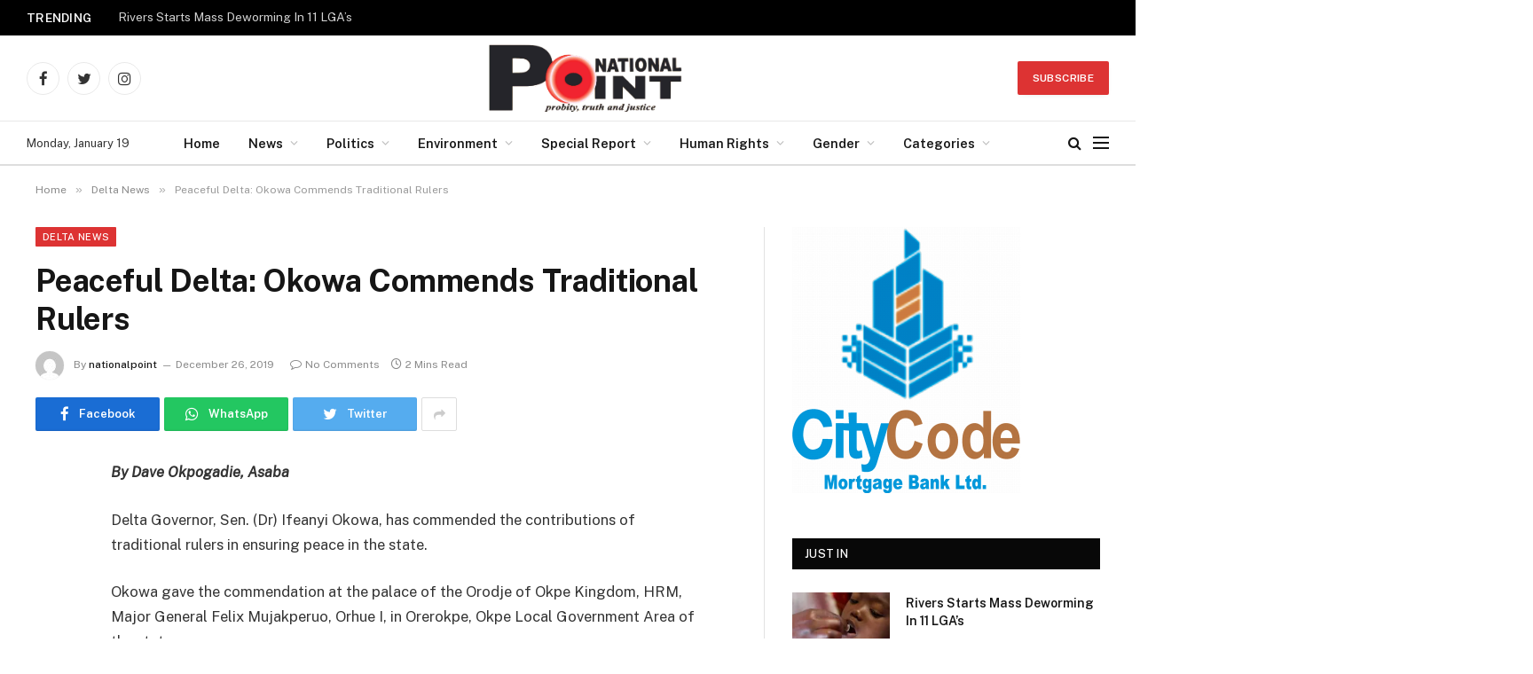

--- FILE ---
content_type: text/html; charset=UTF-8
request_url: https://nationalpointdaily.com/peaceful-delta-okowa-commends-traditional-rulers/
body_size: 34667
content:

<!DOCTYPE html>
<html lang="en-US" class="s-light site-s-light">

<head>

	<meta charset="UTF-8" />
	<meta name="viewport" content="width=device-width, initial-scale=1" />
	<title>Peaceful Delta: Okowa Commends Traditional Rulers &#8211; National Point Newspapers</title><link rel="preload" as="font" href="https://nationalpointdaily.com/wp-content/themes/Smart/css/icons/fonts/ts-icons.woff2?v2.3" type="font/woff2" crossorigin="anonymous" />
<meta name='robots' content='max-image-preview:large' />
<link rel='dns-prefetch' href='//stats.wp.com' />
<link rel='dns-prefetch' href='//fonts.googleapis.com' />
<link rel='preconnect' href='//i0.wp.com' />
<link rel='preconnect' href='//c0.wp.com' />
<link rel="alternate" type="application/rss+xml" title="National Point Newspapers &raquo; Feed" href="https://nationalpointdaily.com/feed/" />
<link rel="alternate" type="application/rss+xml" title="National Point Newspapers &raquo; Comments Feed" href="https://nationalpointdaily.com/comments/feed/" />
<link rel="alternate" type="application/rss+xml" title="National Point Newspapers &raquo; Peaceful Delta: Okowa Commends Traditional Rulers Comments Feed" href="https://nationalpointdaily.com/peaceful-delta-okowa-commends-traditional-rulers/feed/" />
<link rel="alternate" title="oEmbed (JSON)" type="application/json+oembed" href="https://nationalpointdaily.com/wp-json/oembed/1.0/embed?url=https%3A%2F%2Fnationalpointdaily.com%2Fpeaceful-delta-okowa-commends-traditional-rulers%2F" />
<link rel="alternate" title="oEmbed (XML)" type="text/xml+oembed" href="https://nationalpointdaily.com/wp-json/oembed/1.0/embed?url=https%3A%2F%2Fnationalpointdaily.com%2Fpeaceful-delta-okowa-commends-traditional-rulers%2F&#038;format=xml" />
<link rel='stylesheet' id='all-css-fd1867d787db254db8064fbce839616c' href='https://nationalpointdaily.com/wp-content/boost-cache/static/06e7a72b74.min.css' type='text/css' media='all' />
<style id='smartmag-core-inline-css'>
:root { --c-main: #dd3333;
--c-main-rgb: 221,51,51;
--c-main: #dd3333;
--c-main-rgb: 221,51,51; }
.s-dark body { background-color: #ffffff; }
.s-dark, .site-s-dark .s-light { --c-headings: #ffffff; }
.smart-head-main .smart-head-mid { --head-h: 96px; }
.smart-head-main .smart-head-bot { --head-h: 51px; border-top-width: 1px; border-top-color: #e8e8e8; border-bottom-width: 2px; border-bottom-color: #dedede; }
.navigation-main .menu > li > a { font-size: 14.4px; font-weight: 600; }
.navigation-main .menu > li li a { font-size: 13px; }
.navigation-main { --nav-items-space: 16px; }
.smart-head-mobile .smart-head-mid { background-color: #c94328; }
.mobile-menu { font-size: 15px; }
.smart-head-main .spc-social { --spc-social-fs: 17px; --spc-social-size: 37px; }
.smart-head-main .hamburger-icon { width: 18px; }
.trending-ticker .heading { color: #f7f7f7; font-size: 13.8px; font-weight: 600; letter-spacing: .02em; margin-right: 30px; }
.trending-ticker .post-link { font-size: 13.8px; }
.trending-ticker { --max-width: 500px; }
.s-dark body { background-color: #ffffff; }
.s-dark, .site-s-dark .s-light { --c-headings: #ffffff; }
.smart-head-main .smart-head-mid { --head-h: 96px; }
.smart-head-main .smart-head-bot { --head-h: 51px; border-top-width: 1px; border-top-color: #e8e8e8; border-bottom-width: 2px; border-bottom-color: #dedede; }
.navigation-main .menu > li > a { font-size: 14.4px; font-weight: 600; }
.navigation-main .menu > li li a { font-size: 13px; }
.navigation-main { --nav-items-space: 16px; }
.smart-head-mobile .smart-head-mid { background-color: #c94328; }
.mobile-menu { font-size: 15px; }
.smart-head-main .spc-social { --spc-social-fs: 17px; --spc-social-size: 37px; }
.smart-head-main .hamburger-icon { width: 18px; }
.trending-ticker .heading { color: #f7f7f7; font-size: 13.8px; font-weight: 600; letter-spacing: .02em; margin-right: 30px; }
.trending-ticker .post-link { font-size: 13.8px; }
.trending-ticker { --max-width: 500px; }
@media (min-width: 940px) and (max-width: 1200px) { .navigation-main .menu > li > a { font-size: calc(10px + (14.4px - 10px) * .7); }
.trending-ticker { --max-width: 400px; }
.navigation-main .menu > li > a { font-size: calc(10px + (14.4px - 10px) * .7); }
.trending-ticker { --max-width: 400px; } }


/*# sourceURL=smartmag-core-inline-css */
</style>
<style id='wp-img-auto-sizes-contain-inline-css'>
img:is([sizes=auto i],[sizes^="auto," i]){contain-intrinsic-size:3000px 1500px}
/*# sourceURL=wp-img-auto-sizes-contain-inline-css */
</style>
<style id='wp-emoji-styles-inline-css'>

	img.wp-smiley, img.emoji {
		display: inline !important;
		border: none !important;
		box-shadow: none !important;
		height: 1em !important;
		width: 1em !important;
		margin: 0 0.07em !important;
		vertical-align: -0.1em !important;
		background: none !important;
		padding: 0 !important;
	}
/*# sourceURL=wp-emoji-styles-inline-css */
</style>
<style id='classic-theme-styles-inline-css'>
/*! This file is auto-generated */
.wp-block-button__link{color:#fff;background-color:#32373c;border-radius:9999px;box-shadow:none;text-decoration:none;padding:calc(.667em + 2px) calc(1.333em + 2px);font-size:1.125em}.wp-block-file__button{background:#32373c;color:#fff;text-decoration:none}
/*# sourceURL=/wp-includes/css/classic-themes.min.css */
</style>
<style id='jetpack-sharing-buttons-style-inline-css'>
.jetpack-sharing-buttons__services-list{display:flex;flex-direction:row;flex-wrap:wrap;gap:0;list-style-type:none;margin:5px;padding:0}.jetpack-sharing-buttons__services-list.has-small-icon-size{font-size:12px}.jetpack-sharing-buttons__services-list.has-normal-icon-size{font-size:16px}.jetpack-sharing-buttons__services-list.has-large-icon-size{font-size:24px}.jetpack-sharing-buttons__services-list.has-huge-icon-size{font-size:36px}@media print{.jetpack-sharing-buttons__services-list{display:none!important}}.editor-styles-wrapper .wp-block-jetpack-sharing-buttons{gap:0;padding-inline-start:0}ul.jetpack-sharing-buttons__services-list.has-background{padding:1.25em 2.375em}
/*# sourceURL=https://nationalpointdaily.com/wp-content/plugins/jetpack/_inc/blocks/sharing-buttons/view.css */
</style>
<style id='global-styles-inline-css'>
:root{--wp--preset--aspect-ratio--square: 1;--wp--preset--aspect-ratio--4-3: 4/3;--wp--preset--aspect-ratio--3-4: 3/4;--wp--preset--aspect-ratio--3-2: 3/2;--wp--preset--aspect-ratio--2-3: 2/3;--wp--preset--aspect-ratio--16-9: 16/9;--wp--preset--aspect-ratio--9-16: 9/16;--wp--preset--color--black: #000000;--wp--preset--color--cyan-bluish-gray: #abb8c3;--wp--preset--color--white: #ffffff;--wp--preset--color--pale-pink: #f78da7;--wp--preset--color--vivid-red: #cf2e2e;--wp--preset--color--luminous-vivid-orange: #ff6900;--wp--preset--color--luminous-vivid-amber: #fcb900;--wp--preset--color--light-green-cyan: #7bdcb5;--wp--preset--color--vivid-green-cyan: #00d084;--wp--preset--color--pale-cyan-blue: #8ed1fc;--wp--preset--color--vivid-cyan-blue: #0693e3;--wp--preset--color--vivid-purple: #9b51e0;--wp--preset--gradient--vivid-cyan-blue-to-vivid-purple: linear-gradient(135deg,rgb(6,147,227) 0%,rgb(155,81,224) 100%);--wp--preset--gradient--light-green-cyan-to-vivid-green-cyan: linear-gradient(135deg,rgb(122,220,180) 0%,rgb(0,208,130) 100%);--wp--preset--gradient--luminous-vivid-amber-to-luminous-vivid-orange: linear-gradient(135deg,rgb(252,185,0) 0%,rgb(255,105,0) 100%);--wp--preset--gradient--luminous-vivid-orange-to-vivid-red: linear-gradient(135deg,rgb(255,105,0) 0%,rgb(207,46,46) 100%);--wp--preset--gradient--very-light-gray-to-cyan-bluish-gray: linear-gradient(135deg,rgb(238,238,238) 0%,rgb(169,184,195) 100%);--wp--preset--gradient--cool-to-warm-spectrum: linear-gradient(135deg,rgb(74,234,220) 0%,rgb(151,120,209) 20%,rgb(207,42,186) 40%,rgb(238,44,130) 60%,rgb(251,105,98) 80%,rgb(254,248,76) 100%);--wp--preset--gradient--blush-light-purple: linear-gradient(135deg,rgb(255,206,236) 0%,rgb(152,150,240) 100%);--wp--preset--gradient--blush-bordeaux: linear-gradient(135deg,rgb(254,205,165) 0%,rgb(254,45,45) 50%,rgb(107,0,62) 100%);--wp--preset--gradient--luminous-dusk: linear-gradient(135deg,rgb(255,203,112) 0%,rgb(199,81,192) 50%,rgb(65,88,208) 100%);--wp--preset--gradient--pale-ocean: linear-gradient(135deg,rgb(255,245,203) 0%,rgb(182,227,212) 50%,rgb(51,167,181) 100%);--wp--preset--gradient--electric-grass: linear-gradient(135deg,rgb(202,248,128) 0%,rgb(113,206,126) 100%);--wp--preset--gradient--midnight: linear-gradient(135deg,rgb(2,3,129) 0%,rgb(40,116,252) 100%);--wp--preset--font-size--small: 13px;--wp--preset--font-size--medium: 20px;--wp--preset--font-size--large: 36px;--wp--preset--font-size--x-large: 42px;--wp--preset--spacing--20: 0.44rem;--wp--preset--spacing--30: 0.67rem;--wp--preset--spacing--40: 1rem;--wp--preset--spacing--50: 1.5rem;--wp--preset--spacing--60: 2.25rem;--wp--preset--spacing--70: 3.38rem;--wp--preset--spacing--80: 5.06rem;--wp--preset--shadow--natural: 6px 6px 9px rgba(0, 0, 0, 0.2);--wp--preset--shadow--deep: 12px 12px 50px rgba(0, 0, 0, 0.4);--wp--preset--shadow--sharp: 6px 6px 0px rgba(0, 0, 0, 0.2);--wp--preset--shadow--outlined: 6px 6px 0px -3px rgb(255, 255, 255), 6px 6px rgb(0, 0, 0);--wp--preset--shadow--crisp: 6px 6px 0px rgb(0, 0, 0);}:where(.is-layout-flex){gap: 0.5em;}:where(.is-layout-grid){gap: 0.5em;}body .is-layout-flex{display: flex;}.is-layout-flex{flex-wrap: wrap;align-items: center;}.is-layout-flex > :is(*, div){margin: 0;}body .is-layout-grid{display: grid;}.is-layout-grid > :is(*, div){margin: 0;}:where(.wp-block-columns.is-layout-flex){gap: 2em;}:where(.wp-block-columns.is-layout-grid){gap: 2em;}:where(.wp-block-post-template.is-layout-flex){gap: 1.25em;}:where(.wp-block-post-template.is-layout-grid){gap: 1.25em;}.has-black-color{color: var(--wp--preset--color--black) !important;}.has-cyan-bluish-gray-color{color: var(--wp--preset--color--cyan-bluish-gray) !important;}.has-white-color{color: var(--wp--preset--color--white) !important;}.has-pale-pink-color{color: var(--wp--preset--color--pale-pink) !important;}.has-vivid-red-color{color: var(--wp--preset--color--vivid-red) !important;}.has-luminous-vivid-orange-color{color: var(--wp--preset--color--luminous-vivid-orange) !important;}.has-luminous-vivid-amber-color{color: var(--wp--preset--color--luminous-vivid-amber) !important;}.has-light-green-cyan-color{color: var(--wp--preset--color--light-green-cyan) !important;}.has-vivid-green-cyan-color{color: var(--wp--preset--color--vivid-green-cyan) !important;}.has-pale-cyan-blue-color{color: var(--wp--preset--color--pale-cyan-blue) !important;}.has-vivid-cyan-blue-color{color: var(--wp--preset--color--vivid-cyan-blue) !important;}.has-vivid-purple-color{color: var(--wp--preset--color--vivid-purple) !important;}.has-black-background-color{background-color: var(--wp--preset--color--black) !important;}.has-cyan-bluish-gray-background-color{background-color: var(--wp--preset--color--cyan-bluish-gray) !important;}.has-white-background-color{background-color: var(--wp--preset--color--white) !important;}.has-pale-pink-background-color{background-color: var(--wp--preset--color--pale-pink) !important;}.has-vivid-red-background-color{background-color: var(--wp--preset--color--vivid-red) !important;}.has-luminous-vivid-orange-background-color{background-color: var(--wp--preset--color--luminous-vivid-orange) !important;}.has-luminous-vivid-amber-background-color{background-color: var(--wp--preset--color--luminous-vivid-amber) !important;}.has-light-green-cyan-background-color{background-color: var(--wp--preset--color--light-green-cyan) !important;}.has-vivid-green-cyan-background-color{background-color: var(--wp--preset--color--vivid-green-cyan) !important;}.has-pale-cyan-blue-background-color{background-color: var(--wp--preset--color--pale-cyan-blue) !important;}.has-vivid-cyan-blue-background-color{background-color: var(--wp--preset--color--vivid-cyan-blue) !important;}.has-vivid-purple-background-color{background-color: var(--wp--preset--color--vivid-purple) !important;}.has-black-border-color{border-color: var(--wp--preset--color--black) !important;}.has-cyan-bluish-gray-border-color{border-color: var(--wp--preset--color--cyan-bluish-gray) !important;}.has-white-border-color{border-color: var(--wp--preset--color--white) !important;}.has-pale-pink-border-color{border-color: var(--wp--preset--color--pale-pink) !important;}.has-vivid-red-border-color{border-color: var(--wp--preset--color--vivid-red) !important;}.has-luminous-vivid-orange-border-color{border-color: var(--wp--preset--color--luminous-vivid-orange) !important;}.has-luminous-vivid-amber-border-color{border-color: var(--wp--preset--color--luminous-vivid-amber) !important;}.has-light-green-cyan-border-color{border-color: var(--wp--preset--color--light-green-cyan) !important;}.has-vivid-green-cyan-border-color{border-color: var(--wp--preset--color--vivid-green-cyan) !important;}.has-pale-cyan-blue-border-color{border-color: var(--wp--preset--color--pale-cyan-blue) !important;}.has-vivid-cyan-blue-border-color{border-color: var(--wp--preset--color--vivid-cyan-blue) !important;}.has-vivid-purple-border-color{border-color: var(--wp--preset--color--vivid-purple) !important;}.has-vivid-cyan-blue-to-vivid-purple-gradient-background{background: var(--wp--preset--gradient--vivid-cyan-blue-to-vivid-purple) !important;}.has-light-green-cyan-to-vivid-green-cyan-gradient-background{background: var(--wp--preset--gradient--light-green-cyan-to-vivid-green-cyan) !important;}.has-luminous-vivid-amber-to-luminous-vivid-orange-gradient-background{background: var(--wp--preset--gradient--luminous-vivid-amber-to-luminous-vivid-orange) !important;}.has-luminous-vivid-orange-to-vivid-red-gradient-background{background: var(--wp--preset--gradient--luminous-vivid-orange-to-vivid-red) !important;}.has-very-light-gray-to-cyan-bluish-gray-gradient-background{background: var(--wp--preset--gradient--very-light-gray-to-cyan-bluish-gray) !important;}.has-cool-to-warm-spectrum-gradient-background{background: var(--wp--preset--gradient--cool-to-warm-spectrum) !important;}.has-blush-light-purple-gradient-background{background: var(--wp--preset--gradient--blush-light-purple) !important;}.has-blush-bordeaux-gradient-background{background: var(--wp--preset--gradient--blush-bordeaux) !important;}.has-luminous-dusk-gradient-background{background: var(--wp--preset--gradient--luminous-dusk) !important;}.has-pale-ocean-gradient-background{background: var(--wp--preset--gradient--pale-ocean) !important;}.has-electric-grass-gradient-background{background: var(--wp--preset--gradient--electric-grass) !important;}.has-midnight-gradient-background{background: var(--wp--preset--gradient--midnight) !important;}.has-small-font-size{font-size: var(--wp--preset--font-size--small) !important;}.has-medium-font-size{font-size: var(--wp--preset--font-size--medium) !important;}.has-large-font-size{font-size: var(--wp--preset--font-size--large) !important;}.has-x-large-font-size{font-size: var(--wp--preset--font-size--x-large) !important;}
:where(.wp-block-post-template.is-layout-flex){gap: 1.25em;}:where(.wp-block-post-template.is-layout-grid){gap: 1.25em;}
:where(.wp-block-term-template.is-layout-flex){gap: 1.25em;}:where(.wp-block-term-template.is-layout-grid){gap: 1.25em;}
:where(.wp-block-columns.is-layout-flex){gap: 2em;}:where(.wp-block-columns.is-layout-grid){gap: 2em;}
:root :where(.wp-block-pullquote){font-size: 1.5em;line-height: 1.6;}
/*# sourceURL=global-styles-inline-css */
</style>
<link rel='stylesheet' id='smartmag-fonts-css' href='https://fonts.googleapis.com/css?family=Public+Sans%3A400%2C400i%2C500%2C600%2C700' media='all' />






<link rel="https://api.w.org/" href="https://nationalpointdaily.com/wp-json/" /><link rel="alternate" title="JSON" type="application/json" href="https://nationalpointdaily.com/wp-json/wp/v2/posts/5029" /><link rel="EditURI" type="application/rsd+xml" title="RSD" href="https://nationalpointdaily.com/xmlrpc.php?rsd" />
<meta name="generator" content="WordPress 6.9" />
<link rel="canonical" href="https://nationalpointdaily.com/peaceful-delta-okowa-commends-traditional-rulers/" />
<link rel='shortlink' href='https://nationalpointdaily.com/?p=5029' />
	<style>img#wpstats{display:none}</style>
		
		
		<meta name="generator" content="Elementor 3.34.1; features: additional_custom_breakpoints; settings: css_print_method-external, google_font-enabled, font_display-auto">
			<style>
				.e-con.e-parent:nth-of-type(n+4):not(.e-lazyloaded):not(.e-no-lazyload),
				.e-con.e-parent:nth-of-type(n+4):not(.e-lazyloaded):not(.e-no-lazyload) * {
					background-image: none !important;
				}
				@media screen and (max-height: 1024px) {
					.e-con.e-parent:nth-of-type(n+3):not(.e-lazyloaded):not(.e-no-lazyload),
					.e-con.e-parent:nth-of-type(n+3):not(.e-lazyloaded):not(.e-no-lazyload) * {
						background-image: none !important;
					}
				}
				@media screen and (max-height: 640px) {
					.e-con.e-parent:nth-of-type(n+2):not(.e-lazyloaded):not(.e-no-lazyload),
					.e-con.e-parent:nth-of-type(n+2):not(.e-lazyloaded):not(.e-no-lazyload) * {
						background-image: none !important;
					}
				}
			</style>
			<link rel="icon" href="https://i0.wp.com/nationalpointdaily.com/wp-content/uploads/2022/04/cropped-Nationalpointdaily.png?fit=32%2C32&#038;ssl=1" sizes="32x32" />
<link rel="icon" href="https://i0.wp.com/nationalpointdaily.com/wp-content/uploads/2022/04/cropped-Nationalpointdaily.png?fit=192%2C192&#038;ssl=1" sizes="192x192" />
<link rel="apple-touch-icon" href="https://i0.wp.com/nationalpointdaily.com/wp-content/uploads/2022/04/cropped-Nationalpointdaily.png?fit=180%2C180&#038;ssl=1" />
<meta name="msapplication-TileImage" content="https://i0.wp.com/nationalpointdaily.com/wp-content/uploads/2022/04/cropped-Nationalpointdaily.png?fit=270%2C270&#038;ssl=1" />


</head>

<body class="wp-singular post-template-default single single-post postid-5029 single-format-standard wp-theme-Smart right-sidebar post-layout-modern post-cat-108 has-lb has-lb-sm has-sb-sep layout-normal elementor-default elementor-kit-12">



<div class="main-wrap">

	
<div class="off-canvas-backdrop"></div>
<div class="mobile-menu-container off-canvas" id="off-canvas">

	<div class="off-canvas-head">
		<a href="#" class="close"><i class="tsi tsi-times"></i></a>

		<div class="ts-logo">
			<img fetchpriority="high" class="logo-mobile logo-image" src="https://i0.wp.com/nationalpointdaily.com/wp-content/uploads/2022/04/Nationalpoint-daily-Logo.png?fit=2135%2C745&#038;ssl=1" width="1068" height="373" alt="National Point Newspapers"/>		</div>
	</div>

	<div class="off-canvas-content">

					<ul class="mobile-menu"></ul>
		
					<div class="off-canvas-widgets">
				
		<div id="smartmag-block-posts-small-3" class="widget ts-block-widget smartmag-widget-posts-small">		
		<div class="block">
					<section class="block-wrap block-posts-small block-sc mb-none" data-id="1">

			<div class="widget-title block-head block-head-ac block-head-b"><h5 class="heading">What's Hot</h5></div>	
			<div class="block-content">
				
	<div class="loop loop-small loop-small-a loop-sep loop-small-sep grid grid-1 md:grid-1 sm:grid-1 xs:grid-1">

					
<article class="l-post  small-a-post m-pos-left small-post">

	
			<div class="media">

		
			<a href="https://nationalpointdaily.com/rivers-starts-mass-deworming-in-11-lgas/" class="image-link media-ratio ar-bunyad-thumb" title="Rivers Starts Mass Deworming In 11 LGA’s"><span data-bgsrc="https://i0.wp.com/nationalpointdaily.com/wp-content/uploads/2026/01/img_0165.jpg?fit=300%2C196&amp;ssl=1" class="img bg-cover wp-post-image attachment-medium size-medium lazyload" data-bgset="https://i0.wp.com/nationalpointdaily.com/wp-content/uploads/2026/01/img_0165.jpg?w=685&amp;ssl=1 685w, https://i0.wp.com/nationalpointdaily.com/wp-content/uploads/2026/01/img_0165.jpg?resize=300%2C196&amp;ssl=1 300w, https://i0.wp.com/nationalpointdaily.com/wp-content/uploads/2026/01/img_0165.jpg?resize=150%2C98&amp;ssl=1 150w, https://i0.wp.com/nationalpointdaily.com/wp-content/uploads/2026/01/img_0165.jpg?resize=450%2C294&amp;ssl=1 450w" data-sizes="(max-width: 110px) 100vw, 110px"></span></a>			
			
			
			
		
		</div>
	

	
		<div class="content">

			<div class="post-meta post-meta-a post-meta-left has-below"><h4 class="is-title post-title"><a href="https://nationalpointdaily.com/rivers-starts-mass-deworming-in-11-lgas/">Rivers Starts Mass Deworming In 11 LGA’s</a></h4><div class="post-meta-items meta-below"><span class="meta-item date"><span class="date-link"><time class="post-date" datetime="2026-01-18T17:15:29+00:00">January 18, 2026</time></span></span></div></div>			
			
			
		</div>

	
</article>	
					
<article class="l-post  small-a-post m-pos-left small-post">

	
			<div class="media">

		
			<a href="https://nationalpointdaily.com/fubara-at-npa-polo-tournament-assures-rivers-is-safe-for-residents-investors/" class="image-link media-ratio ar-bunyad-thumb" title="Fubara At NPA Polo Tournament, Assures Rivers Is Safe for Residents, Investors"><span data-bgsrc="https://i0.wp.com/nationalpointdaily.com/wp-content/uploads/2026/01/aeaad9bc-4a20-4780-a556-79f32c88784b.jpg?fit=300%2C200&amp;ssl=1" class="img bg-cover wp-post-image attachment-medium size-medium lazyload" data-bgset="https://i0.wp.com/nationalpointdaily.com/wp-content/uploads/2026/01/aeaad9bc-4a20-4780-a556-79f32c88784b.jpg?w=1280&amp;ssl=1 1280w, https://i0.wp.com/nationalpointdaily.com/wp-content/uploads/2026/01/aeaad9bc-4a20-4780-a556-79f32c88784b.jpg?resize=300%2C200&amp;ssl=1 300w, https://i0.wp.com/nationalpointdaily.com/wp-content/uploads/2026/01/aeaad9bc-4a20-4780-a556-79f32c88784b.jpg?resize=1024%2C682&amp;ssl=1 1024w, https://i0.wp.com/nationalpointdaily.com/wp-content/uploads/2026/01/aeaad9bc-4a20-4780-a556-79f32c88784b.jpg?resize=768%2C511&amp;ssl=1 768w, https://i0.wp.com/nationalpointdaily.com/wp-content/uploads/2026/01/aeaad9bc-4a20-4780-a556-79f32c88784b.jpg?resize=150%2C100&amp;ssl=1 150w, https://i0.wp.com/nationalpointdaily.com/wp-content/uploads/2026/01/aeaad9bc-4a20-4780-a556-79f32c88784b.jpg?resize=450%2C300&amp;ssl=1 450w, https://i0.wp.com/nationalpointdaily.com/wp-content/uploads/2026/01/aeaad9bc-4a20-4780-a556-79f32c88784b.jpg?resize=1200%2C799&amp;ssl=1 1200w" data-sizes="(max-width: 110px) 100vw, 110px"></span></a>			
			
			
			
		
		</div>
	

	
		<div class="content">

			<div class="post-meta post-meta-a post-meta-left has-below"><h4 class="is-title post-title"><a href="https://nationalpointdaily.com/fubara-at-npa-polo-tournament-assures-rivers-is-safe-for-residents-investors/">Fubara At NPA Polo Tournament, Assures Rivers Is Safe for Residents, Investors</a></h4><div class="post-meta-items meta-below"><span class="meta-item date"><span class="date-link"><time class="post-date" datetime="2026-01-18T17:12:11+00:00">January 18, 2026</time></span></span></div></div>			
			
			
		</div>

	
</article>	
					
<article class="l-post  small-a-post m-pos-left small-post">

	
			<div class="media">

		
			<a href="https://nationalpointdaily.com/impeachment-rivers-assembly-directs-cj-to-set-up-panel/" class="image-link media-ratio ar-bunyad-thumb" title="Impeachment: Rivers Assembly Directs CJ To Set Up Panel"><span data-bgsrc="https://i0.wp.com/nationalpointdaily.com/wp-content/uploads/2024/07/Rivers-State-House-of-Assembly.png?fit=300%2C183&amp;ssl=1" class="img bg-cover wp-post-image attachment-medium size-medium lazyload" data-bgset="https://i0.wp.com/nationalpointdaily.com/wp-content/uploads/2024/07/Rivers-State-House-of-Assembly.png?w=700&amp;ssl=1 700w, https://i0.wp.com/nationalpointdaily.com/wp-content/uploads/2024/07/Rivers-State-House-of-Assembly.png?resize=300%2C183&amp;ssl=1 300w, https://i0.wp.com/nationalpointdaily.com/wp-content/uploads/2024/07/Rivers-State-House-of-Assembly.png?resize=150%2C91&amp;ssl=1 150w, https://i0.wp.com/nationalpointdaily.com/wp-content/uploads/2024/07/Rivers-State-House-of-Assembly.png?resize=450%2C274&amp;ssl=1 450w" data-sizes="(max-width: 110px) 100vw, 110px"></span></a>			
			
			
			
		
		</div>
	

	
		<div class="content">

			<div class="post-meta post-meta-a post-meta-left has-below"><h4 class="is-title post-title"><a href="https://nationalpointdaily.com/impeachment-rivers-assembly-directs-cj-to-set-up-panel/">Impeachment: Rivers Assembly Directs CJ To Set Up Panel</a></h4><div class="post-meta-items meta-below"><span class="meta-item date"><span class="date-link"><time class="post-date" datetime="2026-01-16T16:30:48+00:00">January 16, 2026</time></span></span></div></div>			
			
			
		</div>

	
</article>	
		
	</div>

					</div>

		</section>
				</div>

		</div>			</div>
		
		
		<div class="spc-social-block spc-social spc-social-b smart-head-social">
		
			
				<a href="#" class="link service s-facebook" target="_blank" rel="noopener">
					<i class="icon tsi tsi-facebook"></i>
					<span class="visuallyhidden">Facebook</span>
				</a>
									
			
				<a href="#" class="link service s-twitter" target="_blank" rel="noopener">
					<i class="icon tsi tsi-twitter"></i>
					<span class="visuallyhidden">Twitter</span>
				</a>
									
			
				<a href="#" class="link service s-instagram" target="_blank" rel="noopener">
					<i class="icon tsi tsi-instagram"></i>
					<span class="visuallyhidden">Instagram</span>
				</a>
									
			
		</div>

		
	</div>

</div>
<div class="smart-head smart-head-a smart-head-main" id="smart-head" data-sticky="auto" data-sticky-type="smart" data-sticky-full>
	
	<div class="smart-head-row smart-head-top s-dark smart-head-row-full">

		<div class="inner full">

							
				<div class="items items-left ">
				
<div class="trending-ticker" data-delay="8">
	<span class="heading">Trending</span>

	<ul>
				
			<li><a href="https://nationalpointdaily.com/rivers-starts-mass-deworming-in-11-lgas/" class="post-link">Rivers Starts Mass Deworming In 11 LGA’s</a></li>
		
				
			<li><a href="https://nationalpointdaily.com/fubara-at-npa-polo-tournament-assures-rivers-is-safe-for-residents-investors/" class="post-link">Fubara At NPA Polo Tournament, Assures Rivers Is Safe for Residents, Investors</a></li>
		
				
			<li><a href="https://nationalpointdaily.com/impeachment-rivers-assembly-directs-cj-to-set-up-panel/" class="post-link">Impeachment: Rivers Assembly Directs CJ To Set Up Panel</a></li>
		
				
			<li><a href="https://nationalpointdaily.com/pandef-peace-committee-begins-intervention-in-rivers-political-crisis/" class="post-link">PANDEF Peace Committee Begins Intervention in Rivers Political Crisis</a></li>
		
				
			<li><a href="https://nationalpointdaily.com/police-in-rivers-arrest-suspect-recover-remains-of-ritual-killing-victim/" class="post-link">Police In Rivers Arrest Suspect, Recover Remains Of Ritual Killing Victim</a></li>
		
				
			<li><a href="https://nationalpointdaily.com/comish-ekiye-passes-on-at-80/" class="post-link">Comish Ekiye Passes On at 80</a></li>
		
				
			<li><a href="https://nationalpointdaily.com/doris-gomba-gets-n15m-grant-named-eleme-tourism-ambassador/" class="post-link">Doris Gomba Gets N15m Grant, Named Eleme Tourism Ambassador</a></li>
		
				
			<li><a href="https://nationalpointdaily.com/eleme-council-chairman-condoles-ogale-family-warns-against-reckless-generator-use/" class="post-link">Eleme Council Chairman Condoles Ogale Family, Warns Against Reckless Generator Use</a></li>
		
				
			</ul>
</div>
				</div>

							
				<div class="items items-center empty">
								</div>

							
				<div class="items items-right ">
								</div>

						
		</div>
	</div>

	
	<div class="smart-head-row smart-head-mid smart-head-row-3 is-light smart-head-row-full">

		<div class="inner full">

							
				<div class="items items-left ">
				
		<div class="spc-social-block spc-social spc-social-b smart-head-social">
		
			
				<a href="#" class="link service s-facebook" target="_blank" rel="noopener">
					<i class="icon tsi tsi-facebook"></i>
					<span class="visuallyhidden">Facebook</span>
				</a>
									
			
				<a href="#" class="link service s-twitter" target="_blank" rel="noopener">
					<i class="icon tsi tsi-twitter"></i>
					<span class="visuallyhidden">Twitter</span>
				</a>
									
			
				<a href="#" class="link service s-instagram" target="_blank" rel="noopener">
					<i class="icon tsi tsi-instagram"></i>
					<span class="visuallyhidden">Instagram</span>
				</a>
									
			
		</div>

						</div>

							
				<div class="items items-center ">
					<a href="https://nationalpointdaily.com/" title="National Point Newspapers" rel="home" class="logo-link ts-logo logo-is-image">
		<span>
			
				
					<img src="https://nationalpointdaily.com/wp-content/uploads/2022/04/Nationalpoint-daily-Logo.png" class="logo-image" alt="National Point Newspapers" width="2135" height="745"/>
									 
					</span>
	</a>				</div>

							
				<div class="items items-right ">
				
	<a href="#" class="ts-button ts-button-a ts-button1">
		Subscribe	</a>
				</div>

						
		</div>
	</div>

	
	<div class="smart-head-row smart-head-bot smart-head-row-3 is-light has-center-nav smart-head-row-full">

		<div class="inner full">

							
				<div class="items items-left ">
				
<span class="h-date">
	Monday, January 19</span>				</div>

							
				<div class="items items-center ">
					<div class="nav-wrap">
		<nav class="navigation navigation-main nav-hov-a">
			<ul id="menu-main-menu" class="menu"><li id="menu-item-4202" class="menu-item menu-item-type-custom menu-item-object-custom menu-item-home menu-item-4202"><a href="https://nationalpointdaily.com">Home</a></li>
<li id="menu-item-4213" class="menu-item menu-item-type-taxonomy menu-item-object-category menu-item-has-children menu-cat-66 menu-item-has-children item-mega-menu menu-item-4213"><a href="https://nationalpointdaily.com/category/example-4/">News</a>
<div class="sub-menu mega-menu mega-menu-a wrap">

		
	<div class="column sub-cats">
		
		<ol class="sub-nav">
							
				<li class="menu-item menu-item-type-taxonomy menu-item-object-category menu-cat-100 menu-item-5640"><a href="https://nationalpointdaily.com/category/national-news/">National News</a></li>
				
							
				<li class="menu-item menu-item-type-taxonomy menu-item-object-category menu-cat-135 menu-item-5634"><a href="https://nationalpointdaily.com/category/niger-delta/">Niger Delta</a></li>
				
							
				<li class="menu-item menu-item-type-taxonomy menu-item-object-category menu-cat-115 menu-item-5635"><a href="https://nationalpointdaily.com/category/rivers-news/">Rivers News</a></li>
				
							
				<li class="menu-item menu-item-type-taxonomy menu-item-object-category menu-cat-118 menu-item-5636"><a href="https://nationalpointdaily.com/category/akwa-ibom-news/">Akwa ibom News</a></li>
				
							
				<li class="menu-item menu-item-type-taxonomy menu-item-object-category menu-cat-102 menu-item-5637"><a href="https://nationalpointdaily.com/category/bayelsa-news/">Bayelsa News</a></li>
				
							
				<li class="menu-item menu-item-type-taxonomy menu-item-object-category current-post-ancestor current-menu-parent current-post-parent menu-cat-108 menu-item-5638"><a href="https://nationalpointdaily.com/category/delta-news/">Delta News</a></li>
				
							
				<li class="menu-item menu-item-type-taxonomy menu-item-object-category menu-cat-107 menu-item-5639"><a href="https://nationalpointdaily.com/category/edo-news/">Edo News</a></li>
				
							
				<li class="menu-item menu-item-type-taxonomy menu-item-object-category menu-cat-152 menu-item-5641"><a href="https://nationalpointdaily.com/category/news-analysis/">News Analysis</a></li>
				
						
			<li class="menu-item view-all menu-cat-66"><a href="https://nationalpointdaily.com/category/example-4/">View All</a></li>
		</ol>
	
	</div>
	

		
	
	<section class="column recent-posts" data-columns="4">
					<div class="posts" data-id="100">

						<section class="block-wrap block-grid cols-gap-sm mb-none" data-id="2">

				
			<div class="block-content">
					
	<div class="loop loop-grid loop-grid-sm grid grid-4 md:grid-2 xs:grid-1">

					
<article class="l-post  grid-sm-post grid-post">

	
			<div class="media">

		
			<a href="https://nationalpointdaily.com/madugu-takes-over-as-niger-delta-jtf-commander/" class="image-link media-ratio ratio-16-9" title="Madugu Takes Over As Niger Delta JTF Commander"><span data-bgsrc="https://i0.wp.com/nationalpointdaily.com/wp-content/uploads/2025/02/Rear-Admiral-Noel-Madugu-e1738485308969.jpg?fit=450%2C279&amp;ssl=1" class="img bg-cover wp-post-image attachment-bunyad-medium size-bunyad-medium lazyload" data-bgset="https://i0.wp.com/nationalpointdaily.com/wp-content/uploads/2025/02/Rear-Admiral-Noel-Madugu-e1738485308969.jpg?w=902&amp;ssl=1 902w, https://i0.wp.com/nationalpointdaily.com/wp-content/uploads/2025/02/Rear-Admiral-Noel-Madugu-e1738485308969.jpg?resize=300%2C186&amp;ssl=1 300w, https://i0.wp.com/nationalpointdaily.com/wp-content/uploads/2025/02/Rear-Admiral-Noel-Madugu-e1738485308969.jpg?resize=768%2C477&amp;ssl=1 768w, https://i0.wp.com/nationalpointdaily.com/wp-content/uploads/2025/02/Rear-Admiral-Noel-Madugu-e1738485308969.jpg?resize=150%2C93&amp;ssl=1 150w, https://i0.wp.com/nationalpointdaily.com/wp-content/uploads/2025/02/Rear-Admiral-Noel-Madugu-e1738485308969.jpg?resize=450%2C279&amp;ssl=1 450w" data-sizes="(max-width: 377px) 100vw, 377px"></span></a>			
			
			
			
		
		</div>
	

	
		<div class="content">

			<div class="post-meta post-meta-a has-below"><h2 class="is-title post-title"><a href="https://nationalpointdaily.com/madugu-takes-over-as-niger-delta-jtf-commander/">Madugu Takes Over As Niger Delta JTF Commander</a></h2><div class="post-meta-items meta-below"><span class="meta-item date"><span class="date-link"><time class="post-date" datetime="2025-02-02T08:35:21+00:00">February 2, 2025</time></span></span></div></div>			
			
			
		</div>

	
</article>					
<article class="l-post  grid-sm-post grid-post">

	
			<div class="media">

		
			<a href="https://nationalpointdaily.com/dont-dissolve-delta-exco-nwaoboshi-urges-tinubu-apc-national-leadership/" class="image-link media-ratio ratio-16-9" title="Don&#8217;t Dissolve Delta EXCO, Nwaoboshi Urges Tinubu,  APC National Leadership"><span data-bgsrc="https://i0.wp.com/nationalpointdaily.com/wp-content/uploads/2023/06/tinubu.jpg?fit=450%2C253&amp;ssl=1" class="img bg-cover wp-post-image attachment-bunyad-medium size-bunyad-medium lazyload" data-bgset="https://i0.wp.com/nationalpointdaily.com/wp-content/uploads/2023/06/tinubu.jpg?w=1424&amp;ssl=1 1424w, https://i0.wp.com/nationalpointdaily.com/wp-content/uploads/2023/06/tinubu.jpg?resize=300%2C169&amp;ssl=1 300w, https://i0.wp.com/nationalpointdaily.com/wp-content/uploads/2023/06/tinubu.jpg?resize=1024%2C577&amp;ssl=1 1024w, https://i0.wp.com/nationalpointdaily.com/wp-content/uploads/2023/06/tinubu.jpg?resize=768%2C433&amp;ssl=1 768w, https://i0.wp.com/nationalpointdaily.com/wp-content/uploads/2023/06/tinubu.jpg?resize=150%2C84&amp;ssl=1 150w, https://i0.wp.com/nationalpointdaily.com/wp-content/uploads/2023/06/tinubu.jpg?resize=450%2C253&amp;ssl=1 450w, https://i0.wp.com/nationalpointdaily.com/wp-content/uploads/2023/06/tinubu.jpg?resize=1200%2C676&amp;ssl=1 1200w" data-sizes="(max-width: 377px) 100vw, 377px"></span></a>			
			
			
			
		
		</div>
	

	
		<div class="content">

			<div class="post-meta post-meta-a has-below"><h2 class="is-title post-title"><a href="https://nationalpointdaily.com/dont-dissolve-delta-exco-nwaoboshi-urges-tinubu-apc-national-leadership/">Don&#8217;t Dissolve Delta EXCO, Nwaoboshi Urges Tinubu,  APC National Leadership</a></h2><div class="post-meta-items meta-below"><span class="meta-item date"><span class="date-link"><time class="post-date" datetime="2025-02-02T08:27:03+00:00">February 2, 2025</time></span></span></div></div>			
			
			
		</div>

	
</article>					
<article class="l-post  grid-sm-post grid-post">

	
			<div class="media">

		
			<a href="https://nationalpointdaily.com/test-run-of-old-port-harcourt-refinery-commences/" class="image-link media-ratio ratio-16-9" title="Test-Run of Old Port Harcourt  Refinery Commences"><span data-bgsrc="https://i0.wp.com/nationalpointdaily.com/wp-content/uploads/2023/05/Port-Harcourt-Refinery-1.5B-Refurbishment-Completion-Faces-Delay.png?fit=450%2C277&amp;ssl=1" class="img bg-cover wp-post-image attachment-bunyad-medium size-bunyad-medium lazyload" data-bgset="https://i0.wp.com/nationalpointdaily.com/wp-content/uploads/2023/05/Port-Harcourt-Refinery-1.5B-Refurbishment-Completion-Faces-Delay.png?w=1209&amp;ssl=1 1209w, https://i0.wp.com/nationalpointdaily.com/wp-content/uploads/2023/05/Port-Harcourt-Refinery-1.5B-Refurbishment-Completion-Faces-Delay.png?resize=300%2C185&amp;ssl=1 300w, https://i0.wp.com/nationalpointdaily.com/wp-content/uploads/2023/05/Port-Harcourt-Refinery-1.5B-Refurbishment-Completion-Faces-Delay.png?resize=1024%2C630&amp;ssl=1 1024w, https://i0.wp.com/nationalpointdaily.com/wp-content/uploads/2023/05/Port-Harcourt-Refinery-1.5B-Refurbishment-Completion-Faces-Delay.png?resize=768%2C473&amp;ssl=1 768w, https://i0.wp.com/nationalpointdaily.com/wp-content/uploads/2023/05/Port-Harcourt-Refinery-1.5B-Refurbishment-Completion-Faces-Delay.png?resize=150%2C92&amp;ssl=1 150w, https://i0.wp.com/nationalpointdaily.com/wp-content/uploads/2023/05/Port-Harcourt-Refinery-1.5B-Refurbishment-Completion-Faces-Delay.png?resize=450%2C277&amp;ssl=1 450w, https://i0.wp.com/nationalpointdaily.com/wp-content/uploads/2023/05/Port-Harcourt-Refinery-1.5B-Refurbishment-Completion-Faces-Delay.png?resize=1200%2C738&amp;ssl=1 1200w" data-sizes="(max-width: 377px) 100vw, 377px"></span></a>			
			
			
			
		
		</div>
	

	
		<div class="content">

			<div class="post-meta post-meta-a has-below"><h2 class="is-title post-title"><a href="https://nationalpointdaily.com/test-run-of-old-port-harcourt-refinery-commences/">Test-Run of Old Port Harcourt  Refinery Commences</a></h2><div class="post-meta-items meta-below"><span class="meta-item date"><span class="date-link"><time class="post-date" datetime="2023-12-24T11:20:43+00:00">December 24, 2023</time></span></span></div></div>			
			
			
		</div>

	
</article>					
<article class="l-post  grid-sm-post grid-post">

	
			<div class="media">

		
			<a href="https://nationalpointdaily.com/akpabio-lands-in-hospital-after-hectic-birthday-bash/" class="image-link media-ratio ratio-16-9" title="Akpabio Lands In Hospital After Hectic Birthday Bash"><span data-bgsrc="https://i0.wp.com/nationalpointdaily.com/wp-content/uploads/2022/07/Godswill-Akpabio.jpg?fit=450%2C262&amp;ssl=1" class="img bg-cover wp-post-image attachment-bunyad-medium size-bunyad-medium lazyload" data-bgset="https://i0.wp.com/nationalpointdaily.com/wp-content/uploads/2022/07/Godswill-Akpabio.jpg?w=600&amp;ssl=1 600w, https://i0.wp.com/nationalpointdaily.com/wp-content/uploads/2022/07/Godswill-Akpabio.jpg?resize=300%2C175&amp;ssl=1 300w, https://i0.wp.com/nationalpointdaily.com/wp-content/uploads/2022/07/Godswill-Akpabio.jpg?resize=150%2C87&amp;ssl=1 150w, https://i0.wp.com/nationalpointdaily.com/wp-content/uploads/2022/07/Godswill-Akpabio.jpg?resize=450%2C262&amp;ssl=1 450w" data-sizes="(max-width: 377px) 100vw, 377px"></span></a>			
			
			
			
		
		</div>
	

	
		<div class="content">

			<div class="post-meta post-meta-a has-below"><h2 class="is-title post-title"><a href="https://nationalpointdaily.com/akpabio-lands-in-hospital-after-hectic-birthday-bash/">Akpabio Lands In Hospital After Hectic Birthday Bash</a></h2><div class="post-meta-items meta-below"><span class="meta-item date"><span class="date-link"><time class="post-date" datetime="2023-12-24T11:19:40+00:00">December 24, 2023</time></span></span></div></div>			
			
			
		</div>

	
</article>		
	</div>

		
			</div>

		</section>
					
			</div> <!-- .posts -->
		
					<div class="posts" data-id="135">

						<section class="block-wrap block-grid cols-gap-sm mb-none" data-id="3">

				
			<div class="block-content">
					
	<div class="loop loop-grid loop-grid-sm grid grid-4 md:grid-2 xs:grid-1">

					
<article class="l-post  grid-sm-post grid-post">

	
			<div class="media">

		
			<a href="https://nationalpointdaily.com/nddc-donates-power-transformer-electricity-facilities-to-army/" class="image-link media-ratio ratio-16-9" title="NDDC Donates Power Transformer,  Electricity Facilities To Army"><span data-bgsrc="https://i0.wp.com/nationalpointdaily.com/wp-content/uploads/2024/07/The-NDDC-building.jpg?fit=450%2C314&amp;ssl=1" class="img bg-cover wp-post-image attachment-bunyad-medium size-bunyad-medium lazyload" data-bgset="https://i0.wp.com/nationalpointdaily.com/wp-content/uploads/2024/07/The-NDDC-building.jpg?w=2100&amp;ssl=1 2100w, https://i0.wp.com/nationalpointdaily.com/wp-content/uploads/2024/07/The-NDDC-building.jpg?resize=1024%2C715&amp;ssl=1 1024w, https://i0.wp.com/nationalpointdaily.com/wp-content/uploads/2024/07/The-NDDC-building.jpg?resize=768%2C536&amp;ssl=1 768w, https://i0.wp.com/nationalpointdaily.com/wp-content/uploads/2024/07/The-NDDC-building.jpg?resize=1536%2C1072&amp;ssl=1 1536w, https://i0.wp.com/nationalpointdaily.com/wp-content/uploads/2024/07/The-NDDC-building.jpg?resize=2048%2C1430&amp;ssl=1 2048w, https://i0.wp.com/nationalpointdaily.com/wp-content/uploads/2024/07/The-NDDC-building.jpg?resize=450%2C314&amp;ssl=1 450w, https://i0.wp.com/nationalpointdaily.com/wp-content/uploads/2024/07/The-NDDC-building.jpg?resize=1200%2C838&amp;ssl=1 1200w" data-sizes="(max-width: 377px) 100vw, 377px"></span></a>			
			
			
			
		
		</div>
	

	
		<div class="content">

			<div class="post-meta post-meta-a has-below"><h2 class="is-title post-title"><a href="https://nationalpointdaily.com/nddc-donates-power-transformer-electricity-facilities-to-army/">NDDC Donates Power Transformer,  Electricity Facilities To Army</a></h2><div class="post-meta-items meta-below"><span class="meta-item date"><span class="date-link"><time class="post-date" datetime="2025-09-05T10:23:39+00:00">September 5, 2025</time></span></span></div></div>			
			
			
		</div>

	
</article>					
<article class="l-post  grid-sm-post grid-post">

	
			<div class="media">

		
			<a href="https://nationalpointdaily.com/ngo-advocates-restoration-of-extinct-species-around-nigerias-first-oilfield/" class="image-link media-ratio ratio-16-9" title="NGO Advocates Restoration Of Extinct Species Around Nigeria&#8217;s First Oilfield"><span data-bgsrc="https://i0.wp.com/nationalpointdaily.com/wp-content/uploads/2025/09/Mr-Menidin-Egbo-and-Others.png?fit=450%2C597&amp;ssl=1" class="img bg-cover wp-post-image attachment-bunyad-medium size-bunyad-medium lazyload" data-bgset="https://i0.wp.com/nationalpointdaily.com/wp-content/uploads/2025/09/Mr-Menidin-Egbo-and-Others.png?w=1358&amp;ssl=1 1358w, https://i0.wp.com/nationalpointdaily.com/wp-content/uploads/2025/09/Mr-Menidin-Egbo-and-Others.png?resize=226%2C300&amp;ssl=1 226w, https://i0.wp.com/nationalpointdaily.com/wp-content/uploads/2025/09/Mr-Menidin-Egbo-and-Others.png?resize=772%2C1024&amp;ssl=1 772w, https://i0.wp.com/nationalpointdaily.com/wp-content/uploads/2025/09/Mr-Menidin-Egbo-and-Others.png?resize=768%2C1019&amp;ssl=1 768w, https://i0.wp.com/nationalpointdaily.com/wp-content/uploads/2025/09/Mr-Menidin-Egbo-and-Others.png?resize=1158%2C1536&amp;ssl=1 1158w, https://i0.wp.com/nationalpointdaily.com/wp-content/uploads/2025/09/Mr-Menidin-Egbo-and-Others.png?resize=450%2C597&amp;ssl=1 450w, https://i0.wp.com/nationalpointdaily.com/wp-content/uploads/2025/09/Mr-Menidin-Egbo-and-Others.png?resize=1200%2C1592&amp;ssl=1 1200w" data-sizes="(max-width: 377px) 100vw, 377px"></span></a>			
			
			
			
		
		</div>
	

	
		<div class="content">

			<div class="post-meta post-meta-a has-below"><h2 class="is-title post-title"><a href="https://nationalpointdaily.com/ngo-advocates-restoration-of-extinct-species-around-nigerias-first-oilfield/">NGO Advocates Restoration Of Extinct Species Around Nigeria&#8217;s First Oilfield</a></h2><div class="post-meta-items meta-below"><span class="meta-item date"><span class="date-link"><time class="post-date" datetime="2025-09-05T10:20:21+00:00">September 5, 2025</time></span></span></div></div>			
			
			
		</div>

	
</article>					
<article class="l-post  grid-sm-post grid-post">

	
			<div class="media">

		
			<a href="https://nationalpointdaily.com/ssanip-demands-fed-poly-ekowe-rectors-suspension/" class="image-link media-ratio ratio-16-9" title="SSANIP Demands Fed Poly Ekowe Rector&#8217;s Suspension"><span data-bgsrc="https://i0.wp.com/nationalpointdaily.com/wp-content/uploads/2025/09/Dr-Adegeke.png?fit=450%2C385&amp;ssl=1" class="img bg-cover wp-post-image attachment-bunyad-medium size-bunyad-medium lazyload" data-bgset="https://i0.wp.com/nationalpointdaily.com/wp-content/uploads/2025/09/Dr-Adegeke.png?w=969&amp;ssl=1 969w, https://i0.wp.com/nationalpointdaily.com/wp-content/uploads/2025/09/Dr-Adegeke.png?resize=300%2C256&amp;ssl=1 300w, https://i0.wp.com/nationalpointdaily.com/wp-content/uploads/2025/09/Dr-Adegeke.png?resize=768%2C656&amp;ssl=1 768w, https://i0.wp.com/nationalpointdaily.com/wp-content/uploads/2025/09/Dr-Adegeke.png?resize=450%2C385&amp;ssl=1 450w" data-sizes="(max-width: 377px) 100vw, 377px"></span></a>			
			
			
			
		
		</div>
	

	
		<div class="content">

			<div class="post-meta post-meta-a has-below"><h2 class="is-title post-title"><a href="https://nationalpointdaily.com/ssanip-demands-fed-poly-ekowe-rectors-suspension/">SSANIP Demands Fed Poly Ekowe Rector&#8217;s Suspension</a></h2><div class="post-meta-items meta-below"><span class="meta-item date"><span class="date-link"><time class="post-date" datetime="2025-09-05T10:16:35+00:00">September 5, 2025</time></span></span></div></div>			
			
			
		</div>

	
</article>					
<article class="l-post  grid-sm-post grid-post">

	
			<div class="media">

		
			<a href="https://nationalpointdaily.com/paul-omu-ex-military-governor-of-south-east-states-dead/" class="image-link media-ratio ratio-16-9" title="Paul Omu, Ex-Military Governor Of South-East State&#8217;s Dead"><span data-bgsrc="https://i0.wp.com/nationalpointdaily.com/wp-content/uploads/2025/05/Paul-Ufuoma-Omu.png?fit=450%2C257&amp;ssl=1" class="img bg-cover wp-post-image attachment-bunyad-medium size-bunyad-medium lazyload" data-bgset="https://i0.wp.com/nationalpointdaily.com/wp-content/uploads/2025/05/Paul-Ufuoma-Omu.png?w=700&amp;ssl=1 700w, https://i0.wp.com/nationalpointdaily.com/wp-content/uploads/2025/05/Paul-Ufuoma-Omu.png?resize=300%2C171&amp;ssl=1 300w, https://i0.wp.com/nationalpointdaily.com/wp-content/uploads/2025/05/Paul-Ufuoma-Omu.png?resize=150%2C86&amp;ssl=1 150w, https://i0.wp.com/nationalpointdaily.com/wp-content/uploads/2025/05/Paul-Ufuoma-Omu.png?resize=450%2C257&amp;ssl=1 450w" data-sizes="(max-width: 377px) 100vw, 377px"></span></a>			
			
			
			
		
		</div>
	

	
		<div class="content">

			<div class="post-meta post-meta-a has-below"><h2 class="is-title post-title"><a href="https://nationalpointdaily.com/paul-omu-ex-military-governor-of-south-east-states-dead/">Paul Omu, Ex-Military Governor Of South-East State&#8217;s Dead</a></h2><div class="post-meta-items meta-below"><span class="meta-item date"><span class="date-link"><time class="post-date" datetime="2025-05-14T10:01:32+00:00">May 14, 2025</time></span></span></div></div>			
			
			
		</div>

	
</article>		
	</div>

		
			</div>

		</section>
					
			</div> <!-- .posts -->
		
					<div class="posts" data-id="115">

						<section class="block-wrap block-grid cols-gap-sm mb-none" data-id="4">

				
			<div class="block-content">
					
	<div class="loop loop-grid loop-grid-sm grid grid-4 md:grid-2 xs:grid-1">

					
<article class="l-post  grid-sm-post grid-post">

	
			<div class="media">

		
			<a href="https://nationalpointdaily.com/fubara-at-npa-polo-tournament-assures-rivers-is-safe-for-residents-investors/" class="image-link media-ratio ratio-16-9" title="Fubara At NPA Polo Tournament, Assures Rivers Is Safe for Residents, Investors"><span data-bgsrc="https://i0.wp.com/nationalpointdaily.com/wp-content/uploads/2026/01/aeaad9bc-4a20-4780-a556-79f32c88784b.jpg?fit=450%2C300&amp;ssl=1" class="img bg-cover wp-post-image attachment-bunyad-medium size-bunyad-medium lazyload" data-bgset="https://i0.wp.com/nationalpointdaily.com/wp-content/uploads/2026/01/aeaad9bc-4a20-4780-a556-79f32c88784b.jpg?w=1280&amp;ssl=1 1280w, https://i0.wp.com/nationalpointdaily.com/wp-content/uploads/2026/01/aeaad9bc-4a20-4780-a556-79f32c88784b.jpg?resize=1024%2C682&amp;ssl=1 1024w, https://i0.wp.com/nationalpointdaily.com/wp-content/uploads/2026/01/aeaad9bc-4a20-4780-a556-79f32c88784b.jpg?resize=768%2C511&amp;ssl=1 768w, https://i0.wp.com/nationalpointdaily.com/wp-content/uploads/2026/01/aeaad9bc-4a20-4780-a556-79f32c88784b.jpg?resize=450%2C300&amp;ssl=1 450w, https://i0.wp.com/nationalpointdaily.com/wp-content/uploads/2026/01/aeaad9bc-4a20-4780-a556-79f32c88784b.jpg?resize=1200%2C799&amp;ssl=1 1200w" data-sizes="(max-width: 377px) 100vw, 377px"></span></a>			
			
			
			
		
		</div>
	

	
		<div class="content">

			<div class="post-meta post-meta-a has-below"><h2 class="is-title post-title"><a href="https://nationalpointdaily.com/fubara-at-npa-polo-tournament-assures-rivers-is-safe-for-residents-investors/">Fubara At NPA Polo Tournament, Assures Rivers Is Safe for Residents, Investors</a></h2><div class="post-meta-items meta-below"><span class="meta-item date"><span class="date-link"><time class="post-date" datetime="2026-01-18T17:12:11+00:00">January 18, 2026</time></span></span></div></div>			
			
			
		</div>

	
</article>					
<article class="l-post  grid-sm-post grid-post">

	
			<div class="media">

		
			<a href="https://nationalpointdaily.com/eleme-council-chairman-condoles-ogale-family-warns-against-reckless-generator-use/" class="image-link media-ratio ratio-16-9" title="Eleme Council Chairman Condoles Ogale Family, Warns Against Reckless Generator Use"><span data-bgsrc="https://i0.wp.com/nationalpointdaily.com/wp-content/uploads/2026/01/7c2f0581-a106-440d-9207-d665cb671505.jpg?fit=450%2C629&amp;ssl=1" class="img bg-cover wp-post-image attachment-bunyad-medium size-bunyad-medium lazyload" data-bgset="https://i0.wp.com/nationalpointdaily.com/wp-content/uploads/2026/01/7c2f0581-a106-440d-9207-d665cb671505.jpg?w=649&amp;ssl=1 649w, https://i0.wp.com/nationalpointdaily.com/wp-content/uploads/2026/01/7c2f0581-a106-440d-9207-d665cb671505.jpg?resize=215%2C300&amp;ssl=1 215w, https://i0.wp.com/nationalpointdaily.com/wp-content/uploads/2026/01/7c2f0581-a106-440d-9207-d665cb671505.jpg?resize=450%2C629&amp;ssl=1 450w" data-sizes="(max-width: 377px) 100vw, 377px"></span></a>			
			
			
			
		
		</div>
	

	
		<div class="content">

			<div class="post-meta post-meta-a has-below"><h2 class="is-title post-title"><a href="https://nationalpointdaily.com/eleme-council-chairman-condoles-ogale-family-warns-against-reckless-generator-use/">Eleme Council Chairman Condoles Ogale Family, Warns Against Reckless Generator Use</a></h2><div class="post-meta-items meta-below"><span class="meta-item date"><span class="date-link"><time class="post-date" datetime="2026-01-13T02:52:31+00:00">January 13, 2026</time></span></span></div></div>			
			
			
		</div>

	
</article>					
<article class="l-post  grid-sm-post grid-post">

	
			<div class="media">

		
			<a href="https://nationalpointdaily.com/fubara-redeploys-green-as-attorney-general/" class="image-link media-ratio ratio-16-9" title="Fubara Redeploys Green as Attorney General"><span data-bgsrc="https://i0.wp.com/nationalpointdaily.com/wp-content/uploads/2025/12/552c0743-b54d-4641-a1be-181842465bd0.jpg?fit=450%2C675&amp;ssl=1" class="img bg-cover wp-post-image attachment-bunyad-medium size-bunyad-medium lazyload" data-bgset="https://i0.wp.com/nationalpointdaily.com/wp-content/uploads/2025/12/552c0743-b54d-4641-a1be-181842465bd0.jpg?w=640&amp;ssl=1 640w, https://i0.wp.com/nationalpointdaily.com/wp-content/uploads/2025/12/552c0743-b54d-4641-a1be-181842465bd0.jpg?resize=200%2C300&amp;ssl=1 200w, https://i0.wp.com/nationalpointdaily.com/wp-content/uploads/2025/12/552c0743-b54d-4641-a1be-181842465bd0.jpg?resize=150%2C225&amp;ssl=1 150w, https://i0.wp.com/nationalpointdaily.com/wp-content/uploads/2025/12/552c0743-b54d-4641-a1be-181842465bd0.jpg?resize=450%2C675&amp;ssl=1 450w" data-sizes="(max-width: 377px) 100vw, 377px"></span></a>			
			
			
			
		
		</div>
	

	
		<div class="content">

			<div class="post-meta post-meta-a has-below"><h2 class="is-title post-title"><a href="https://nationalpointdaily.com/fubara-redeploys-green-as-attorney-general/">Fubara Redeploys Green as Attorney General</a></h2><div class="post-meta-items meta-below"><span class="meta-item date"><span class="date-link"><time class="post-date" datetime="2025-12-30T15:49:01+00:00">December 30, 2025</time></span></span></div></div>			
			
			
		</div>

	
</article>					
<article class="l-post  grid-sm-post grid-post">

	
			<div class="media">

		
			<a href="https://nationalpointdaily.com/tradition-ichc-woyin-worshipers-celebrate-festival/" class="image-link media-ratio ratio-16-9" title="Tradition: ICHC , WOYIN Worshipers Celebrate Festival"><span data-bgsrc="https://i0.wp.com/nationalpointdaily.com/wp-content/uploads/2025/12/bfbe61f2-69ea-47a0-b497-e85b5339708b.jpg?fit=450%2C339&amp;ssl=1" class="img bg-cover wp-post-image attachment-bunyad-medium size-bunyad-medium lazyload" data-bgset="https://i0.wp.com/nationalpointdaily.com/wp-content/uploads/2025/12/bfbe61f2-69ea-47a0-b497-e85b5339708b.jpg?w=1020&amp;ssl=1 1020w, https://i0.wp.com/nationalpointdaily.com/wp-content/uploads/2025/12/bfbe61f2-69ea-47a0-b497-e85b5339708b.jpg?resize=300%2C226&amp;ssl=1 300w, https://i0.wp.com/nationalpointdaily.com/wp-content/uploads/2025/12/bfbe61f2-69ea-47a0-b497-e85b5339708b.jpg?resize=768%2C578&amp;ssl=1 768w, https://i0.wp.com/nationalpointdaily.com/wp-content/uploads/2025/12/bfbe61f2-69ea-47a0-b497-e85b5339708b.jpg?resize=450%2C339&amp;ssl=1 450w" data-sizes="(max-width: 377px) 100vw, 377px"></span></a>			
			
			
			
		
		</div>
	

	
		<div class="content">

			<div class="post-meta post-meta-a has-below"><h2 class="is-title post-title"><a href="https://nationalpointdaily.com/tradition-ichc-woyin-worshipers-celebrate-festival/">Tradition: ICHC , WOYIN Worshipers Celebrate Festival</a></h2><div class="post-meta-items meta-below"><span class="meta-item date"><span class="date-link"><time class="post-date" datetime="2025-12-23T10:24:48+00:00">December 23, 2025</time></span></span></div></div>			
			
			
		</div>

	
</article>		
	</div>

		
			</div>

		</section>
					
			</div> <!-- .posts -->
		
					<div class="posts" data-id="118">

						<section class="block-wrap block-grid cols-gap-sm mb-none" data-id="5">

				
			<div class="block-content">
					
	<div class="loop loop-grid loop-grid-sm grid grid-4 md:grid-2 xs:grid-1">

					
<article class="l-post  grid-sm-post grid-post">

	
			<div class="media">

		
			<a href="https://nationalpointdaily.com/chef-hilda-has-become-an-inspiration-for-girls/" class="image-link media-ratio ratio-16-9" title="Chef Hilda Has Become An Inspiration For Girls"><span data-bgsrc="https://i0.wp.com/nationalpointdaily.com/wp-content/uploads/2023/07/Hilda-meets-Elumelu-Foundations-Tony-Elumelu-where-she-was-a-panel-member-on-UBA-Africa-Conversations-with-the-likes-of-World-Trade-Center-director-general-Dr-Ngozi-Okonjo-Iweala-last-May.jpg?fit=450%2C216&amp;ssl=1" class="img bg-cover wp-post-image attachment-bunyad-medium size-bunyad-medium lazyload" data-bgset="https://i0.wp.com/nationalpointdaily.com/wp-content/uploads/2023/07/Hilda-meets-Elumelu-Foundations-Tony-Elumelu-where-she-was-a-panel-member-on-UBA-Africa-Conversations-with-the-likes-of-World-Trade-Center-director-general-Dr-Ngozi-Okonjo-Iweala-last-May.jpg?w=1490&amp;ssl=1 1490w, https://i0.wp.com/nationalpointdaily.com/wp-content/uploads/2023/07/Hilda-meets-Elumelu-Foundations-Tony-Elumelu-where-she-was-a-panel-member-on-UBA-Africa-Conversations-with-the-likes-of-World-Trade-Center-director-general-Dr-Ngozi-Okonjo-Iweala-last-May.jpg?resize=1024%2C491&amp;ssl=1 1024w, https://i0.wp.com/nationalpointdaily.com/wp-content/uploads/2023/07/Hilda-meets-Elumelu-Foundations-Tony-Elumelu-where-she-was-a-panel-member-on-UBA-Africa-Conversations-with-the-likes-of-World-Trade-Center-director-general-Dr-Ngozi-Okonjo-Iweala-last-May.jpg?resize=768%2C368&amp;ssl=1 768w, https://i0.wp.com/nationalpointdaily.com/wp-content/uploads/2023/07/Hilda-meets-Elumelu-Foundations-Tony-Elumelu-where-she-was-a-panel-member-on-UBA-Africa-Conversations-with-the-likes-of-World-Trade-Center-director-general-Dr-Ngozi-Okonjo-Iweala-last-May.jpg?resize=450%2C216&amp;ssl=1 450w, https://i0.wp.com/nationalpointdaily.com/wp-content/uploads/2023/07/Hilda-meets-Elumelu-Foundations-Tony-Elumelu-where-she-was-a-panel-member-on-UBA-Africa-Conversations-with-the-likes-of-World-Trade-Center-director-general-Dr-Ngozi-Okonjo-Iweala-last-May.jpg?resize=1200%2C575&amp;ssl=1 1200w" data-sizes="(max-width: 377px) 100vw, 377px"></span></a>			
			
			
			
		
		</div>
	

	
		<div class="content">

			<div class="post-meta post-meta-a has-below"><h2 class="is-title post-title"><a href="https://nationalpointdaily.com/chef-hilda-has-become-an-inspiration-for-girls/">Chef Hilda Has Become An Inspiration For Girls</a></h2><div class="post-meta-items meta-below"><span class="meta-item date"><span class="date-link"><time class="post-date" datetime="2023-07-01T11:17:50+00:00">July 1, 2023</time></span></span></div></div>			
			
			
		</div>

	
</article>					
<article class="l-post  grid-sm-post grid-post">

	
			<div class="media">

		
			<a href="https://nationalpointdaily.com/environmental-tribunal-presides-over-15-pollution-cases-in-n-delta-region-tasks-iocs-on-csr/" class="image-link media-ratio ratio-16-9" title="Environmental Tribunal Presides Over 15 Pollution Cases In N/Delta Region, Tasks IOCs On CSR"><span data-bgsrc="https://i0.wp.com/nationalpointdaily.com/wp-content/uploads/2023/07/Participants-at-the-Community-Environmental-Tribunal-Uyo.jpg?fit=450%2C208&amp;ssl=1" class="img bg-cover wp-post-image attachment-bunyad-medium size-bunyad-medium lazyload" data-bgset="https://i0.wp.com/nationalpointdaily.com/wp-content/uploads/2023/07/Participants-at-the-Community-Environmental-Tribunal-Uyo.jpg?w=1902&amp;ssl=1 1902w, https://i0.wp.com/nationalpointdaily.com/wp-content/uploads/2023/07/Participants-at-the-Community-Environmental-Tribunal-Uyo.jpg?resize=1024%2C474&amp;ssl=1 1024w, https://i0.wp.com/nationalpointdaily.com/wp-content/uploads/2023/07/Participants-at-the-Community-Environmental-Tribunal-Uyo.jpg?resize=768%2C356&amp;ssl=1 768w, https://i0.wp.com/nationalpointdaily.com/wp-content/uploads/2023/07/Participants-at-the-Community-Environmental-Tribunal-Uyo.jpg?resize=1536%2C711&amp;ssl=1 1536w, https://i0.wp.com/nationalpointdaily.com/wp-content/uploads/2023/07/Participants-at-the-Community-Environmental-Tribunal-Uyo.jpg?resize=450%2C208&amp;ssl=1 450w, https://i0.wp.com/nationalpointdaily.com/wp-content/uploads/2023/07/Participants-at-the-Community-Environmental-Tribunal-Uyo.jpg?resize=1200%2C556&amp;ssl=1 1200w" data-sizes="(max-width: 377px) 100vw, 377px"></span></a>			
			
			
			
		
		</div>
	

	
		<div class="content">

			<div class="post-meta post-meta-a has-below"><h2 class="is-title post-title"><a href="https://nationalpointdaily.com/environmental-tribunal-presides-over-15-pollution-cases-in-n-delta-region-tasks-iocs-on-csr/">Environmental Tribunal Presides Over 15 Pollution Cases In N/Delta Region, Tasks IOCs On CSR</a></h2><div class="post-meta-items meta-below"><span class="meta-item date"><span class="date-link"><time class="post-date" datetime="2023-07-01T11:01:58+00:00">July 1, 2023</time></span></span></div></div>			
			
			
		</div>

	
</article>					
<article class="l-post  grid-sm-post grid-post">

	
			<div class="media">

		
			<a href="https://nationalpointdaily.com/environmental-tribunal-identifies-over-15-cases-in-n-delta-region-tasks-iocs-on-csr/" class="image-link media-ratio ratio-16-9" title="Environmental Tribunal Identifies Over 15 Cases In N/Delta Region, Tasks IOCs On CSR"><span data-bgsrc="https://i0.wp.com/nationalpointdaily.com/wp-content/uploads/2023/06/69ade27d-2f0c-4345-ab7e-a4e3fe684d46.jpg?fit=450%2C203&amp;ssl=1" class="img bg-cover wp-post-image attachment-bunyad-medium size-bunyad-medium lazyload" data-bgset="https://i0.wp.com/nationalpointdaily.com/wp-content/uploads/2023/06/69ade27d-2f0c-4345-ab7e-a4e3fe684d46.jpg?w=1040&amp;ssl=1 1040w, https://i0.wp.com/nationalpointdaily.com/wp-content/uploads/2023/06/69ade27d-2f0c-4345-ab7e-a4e3fe684d46.jpg?resize=1024%2C461&amp;ssl=1 1024w, https://i0.wp.com/nationalpointdaily.com/wp-content/uploads/2023/06/69ade27d-2f0c-4345-ab7e-a4e3fe684d46.jpg?resize=768%2C346&amp;ssl=1 768w, https://i0.wp.com/nationalpointdaily.com/wp-content/uploads/2023/06/69ade27d-2f0c-4345-ab7e-a4e3fe684d46.jpg?resize=450%2C203&amp;ssl=1 450w" data-sizes="(max-width: 377px) 100vw, 377px"></span></a>			
			
			
			
		
		</div>
	

	
		<div class="content">

			<div class="post-meta post-meta-a has-below"><h2 class="is-title post-title"><a href="https://nationalpointdaily.com/environmental-tribunal-identifies-over-15-cases-in-n-delta-region-tasks-iocs-on-csr/">Environmental Tribunal Identifies Over 15 Cases In N/Delta Region, Tasks IOCs On CSR</a></h2><div class="post-meta-items meta-below"><span class="meta-item date"><span class="date-link"><time class="post-date" datetime="2023-06-26T16:11:39+00:00">June 26, 2023</time></span></span></div></div>			
			
			
		</div>

	
</article>					
<article class="l-post  grid-sm-post grid-post">

	
			<div class="media">

		
			<a href="https://nationalpointdaily.com/lawmakers-raise-alarm-over-remapping-of-lgas-in-akwa-ibom/" class="image-link media-ratio ratio-16-9" title="Lawmakers Raise Alarm  Over Remapping Of LGAs  In Akwa Ibom"><span data-bgsrc="https://i0.wp.com/nationalpointdaily.com/wp-content/uploads/2023/06/Map-of-Akwa-Ibom-State-showing-Local-Government-Areas.jpg?fit=300%2C355&amp;ssl=1" class="img bg-cover wp-post-image attachment-large size-large lazyload" data-bgset="https://i0.wp.com/nationalpointdaily.com/wp-content/uploads/2023/06/Map-of-Akwa-Ibom-State-showing-Local-Government-Areas.jpg?w=300&amp;ssl=1 300w, https://i0.wp.com/nationalpointdaily.com/wp-content/uploads/2023/06/Map-of-Akwa-Ibom-State-showing-Local-Government-Areas.jpg?resize=254%2C300&amp;ssl=1 254w" data-sizes="(max-width: 377px) 100vw, 377px"></span></a>			
			
			
			
		
		</div>
	

	
		<div class="content">

			<div class="post-meta post-meta-a has-below"><h2 class="is-title post-title"><a href="https://nationalpointdaily.com/lawmakers-raise-alarm-over-remapping-of-lgas-in-akwa-ibom/">Lawmakers Raise Alarm  Over Remapping Of LGAs  In Akwa Ibom</a></h2><div class="post-meta-items meta-below"><span class="meta-item date"><span class="date-link"><time class="post-date" datetime="2023-06-22T10:29:09+00:00">June 22, 2023</time></span></span></div></div>			
			
			
		</div>

	
</article>		
	</div>

		
			</div>

		</section>
					
			</div> <!-- .posts -->
		
					<div class="posts" data-id="102">

						<section class="block-wrap block-grid cols-gap-sm mb-none" data-id="6">

				
			<div class="block-content">
					
	<div class="loop loop-grid loop-grid-sm grid grid-4 md:grid-2 xs:grid-1">

					
<article class="l-post  grid-sm-post grid-post">

	
			<div class="media">

		
			<a href="https://nationalpointdaily.com/ewhrudjakpo-first-deputy-gov-to-die-in-office-diri/" class="image-link media-ratio ratio-16-9" title="Ewhrudjakpo, First Deputy Gov To Die In Office &#8211; Diri"><span data-bgsrc="https://i0.wp.com/nationalpointdaily.com/wp-content/uploads/2023/05/Gov-Diri.jpg?fit=450%2C525&amp;ssl=1" class="img bg-cover wp-post-image attachment-bunyad-medium size-bunyad-medium lazyload" data-bgset="https://i0.wp.com/nationalpointdaily.com/wp-content/uploads/2023/05/Gov-Diri.jpg?w=1455&amp;ssl=1 1455w, https://i0.wp.com/nationalpointdaily.com/wp-content/uploads/2023/05/Gov-Diri.jpg?resize=257%2C300&amp;ssl=1 257w, https://i0.wp.com/nationalpointdaily.com/wp-content/uploads/2023/05/Gov-Diri.jpg?resize=877%2C1024&amp;ssl=1 877w, https://i0.wp.com/nationalpointdaily.com/wp-content/uploads/2023/05/Gov-Diri.jpg?resize=768%2C897&amp;ssl=1 768w, https://i0.wp.com/nationalpointdaily.com/wp-content/uploads/2023/05/Gov-Diri.jpg?resize=1315%2C1536&amp;ssl=1 1315w, https://i0.wp.com/nationalpointdaily.com/wp-content/uploads/2023/05/Gov-Diri.jpg?resize=450%2C525&amp;ssl=1 450w, https://i0.wp.com/nationalpointdaily.com/wp-content/uploads/2023/05/Gov-Diri.jpg?resize=1200%2C1401&amp;ssl=1 1200w" data-sizes="(max-width: 377px) 100vw, 377px"></span></a>			
			
			
			
		
		</div>
	

	
		<div class="content">

			<div class="post-meta post-meta-a has-below"><h2 class="is-title post-title"><a href="https://nationalpointdaily.com/ewhrudjakpo-first-deputy-gov-to-die-in-office-diri/">Ewhrudjakpo, First Deputy Gov To Die In Office &#8211; Diri</a></h2><div class="post-meta-items meta-below"><span class="meta-item date"><span class="date-link"><time class="post-date" datetime="2025-12-17T17:30:18+00:00">December 17, 2025</time></span></span></div></div>			
			
			
		</div>

	
</article>					
<article class="l-post  grid-sm-post grid-post">

	
			<div class="media">

		
			<a href="https://nationalpointdaily.com/bayelsa-spelling-bee-our-mission-is-to-create-platform-for-young-people-says-organiser0/" class="image-link media-ratio ratio-16-9" title="Bayelsa Spelling Bee: Our Mission Is To Create  Platform For Young People, Says Organiser"><span data-bgsrc="https://i0.wp.com/nationalpointdaily.com/wp-content/uploads/2025/12/Bayelsa-Spelling-Bee.jpeg?fit=225%2C224&amp;ssl=1" class="img bg-cover wp-post-image attachment-large size-large lazyload"></span></a>			
			
			
			
		
		</div>
	

	
		<div class="content">

			<div class="post-meta post-meta-a has-below"><h2 class="is-title post-title"><a href="https://nationalpointdaily.com/bayelsa-spelling-bee-our-mission-is-to-create-platform-for-young-people-says-organiser0/">Bayelsa Spelling Bee: Our Mission Is To Create  Platform For Young People, Says Organiser</a></h2><div class="post-meta-items meta-below"><span class="meta-item date"><span class="date-link"><time class="post-date" datetime="2025-12-11T09:16:26+00:00">December 11, 2025</time></span></span></div></div>			
			
			
		</div>

	
</article>					
<article class="l-post  grid-sm-post grid-post">

	
			<div class="media">

		
			<a href="https://nationalpointdaily.com/bayelsa-apc-youths-warn-against-cancelling-surveillance-contracts-with-party-loyalists/" class="image-link media-ratio ratio-16-9" title="Bayelsa APC Youths  Warn Against Cancelling  Surveillance Contracts  With Party Loyalists"><span data-bgsrc="https://i0.wp.com/nationalpointdaily.com/wp-content/uploads/2025/12/APC-flag-1536x1024-1.jpg?fit=450%2C300&amp;ssl=1" class="img bg-cover wp-post-image attachment-bunyad-medium size-bunyad-medium lazyload" data-bgset="https://i0.wp.com/nationalpointdaily.com/wp-content/uploads/2025/12/APC-flag-1536x1024-1.jpg?w=600&amp;ssl=1 600w, https://i0.wp.com/nationalpointdaily.com/wp-content/uploads/2025/12/APC-flag-1536x1024-1.jpg?resize=450%2C300&amp;ssl=1 450w" data-sizes="(max-width: 377px) 100vw, 377px"></span></a>			
			
			
			
		
		</div>
	

	
		<div class="content">

			<div class="post-meta post-meta-a has-below"><h2 class="is-title post-title"><a href="https://nationalpointdaily.com/bayelsa-apc-youths-warn-against-cancelling-surveillance-contracts-with-party-loyalists/">Bayelsa APC Youths  Warn Against Cancelling  Surveillance Contracts  With Party Loyalists</a></h2><div class="post-meta-items meta-below"><span class="meta-item date"><span class="date-link"><time class="post-date" datetime="2025-12-11T09:08:24+00:00">December 11, 2025</time></span></span></div></div>			
			
			
		</div>

	
</article>					
<article class="l-post  grid-sm-post grid-post">

	
			<div class="media">

		
			<a href="https://nationalpointdaily.com/bayelsa-british-council-train-1000-teachers/" class="image-link media-ratio ratio-16-9" title="Bayelsa, British Council Train 1,000 Teachers"><span data-bgsrc="https://i0.wp.com/nationalpointdaily.com/wp-content/uploads/2025/12/Bayelsa-Education-Development-Trust-Fund-EDTF.jpg?fit=450%2C457&amp;ssl=1" class="img bg-cover wp-post-image attachment-bunyad-medium size-bunyad-medium lazyload" data-bgset="https://i0.wp.com/nationalpointdaily.com/wp-content/uploads/2025/12/Bayelsa-Education-Development-Trust-Fund-EDTF.jpg?w=1008&amp;ssl=1 1008w, https://i0.wp.com/nationalpointdaily.com/wp-content/uploads/2025/12/Bayelsa-Education-Development-Trust-Fund-EDTF.jpg?resize=295%2C300&amp;ssl=1 295w, https://i0.wp.com/nationalpointdaily.com/wp-content/uploads/2025/12/Bayelsa-Education-Development-Trust-Fund-EDTF.jpg?resize=768%2C780&amp;ssl=1 768w, https://i0.wp.com/nationalpointdaily.com/wp-content/uploads/2025/12/Bayelsa-Education-Development-Trust-Fund-EDTF.jpg?resize=450%2C457&amp;ssl=1 450w" data-sizes="(max-width: 377px) 100vw, 377px"></span></a>			
			
			
			
		
		</div>
	

	
		<div class="content">

			<div class="post-meta post-meta-a has-below"><h2 class="is-title post-title"><a href="https://nationalpointdaily.com/bayelsa-british-council-train-1000-teachers/">Bayelsa, British Council Train 1,000 Teachers</a></h2><div class="post-meta-items meta-below"><span class="meta-item date"><span class="date-link"><time class="post-date" datetime="2025-12-11T09:06:31+00:00">December 11, 2025</time></span></span></div></div>			
			
			
		</div>

	
</article>		
	</div>

		
			</div>

		</section>
					
			</div> <!-- .posts -->
		
					<div class="posts" data-id="108">

						<section class="block-wrap block-grid cols-gap-sm mb-none" data-id="7">

				
			<div class="block-content">
					
	<div class="loop loop-grid loop-grid-sm grid grid-4 md:grid-2 xs:grid-1">

					
<article class="l-post  grid-sm-post grid-post">

	
			<div class="media">

		
			<a href="https://nationalpointdaily.com/okpe-union-disowns-delta-council-member-others/" class="image-link media-ratio ratio-16-9" title="Okpe Union Disowns Delta  Council Member, Others"><span data-bgsrc="https://i0.wp.com/nationalpointdaily.com/wp-content/uploads/2025/09/Chief-Isaac.jpg?fit=450%2C338&amp;ssl=1" class="img bg-cover wp-post-image attachment-bunyad-medium size-bunyad-medium lazyload" data-bgset="https://i0.wp.com/nationalpointdaily.com/wp-content/uploads/2025/09/Chief-Isaac.jpg?w=933&amp;ssl=1 933w, https://i0.wp.com/nationalpointdaily.com/wp-content/uploads/2025/09/Chief-Isaac.jpg?resize=300%2C225&amp;ssl=1 300w, https://i0.wp.com/nationalpointdaily.com/wp-content/uploads/2025/09/Chief-Isaac.jpg?resize=768%2C576&amp;ssl=1 768w, https://i0.wp.com/nationalpointdaily.com/wp-content/uploads/2025/09/Chief-Isaac.jpg?resize=450%2C338&amp;ssl=1 450w" data-sizes="(max-width: 377px) 100vw, 377px"></span></a>			
			
			
			
		
		</div>
	

	
		<div class="content">

			<div class="post-meta post-meta-a has-below"><h2 class="is-title post-title"><a href="https://nationalpointdaily.com/okpe-union-disowns-delta-council-member-others/">Okpe Union Disowns Delta  Council Member, Others</a></h2><div class="post-meta-items meta-below"><span class="meta-item date"><span class="date-link"><time class="post-date" datetime="2025-09-05T10:49:56+00:00">September 5, 2025</time></span></span></div></div>			
			
			
		</div>

	
</article>					
<article class="l-post  grid-sm-post grid-post">

	
			<div class="media">

		
			<a href="https://nationalpointdaily.com/csr-tantita-hands-over-ultra-modern-police-station-to-ugborikoko-division-in-delta/" class="image-link media-ratio ratio-16-9" title="CSR: Tantita Hands Over  Ultra-Modern Police Station  To Ugborikoko Division In Delta"><span data-bgsrc="https://i0.wp.com/nationalpointdaily.com/wp-content/uploads/2025/05/Tompolo.jpg?fit=450%2C371&amp;ssl=1" class="img bg-cover wp-post-image attachment-bunyad-medium size-bunyad-medium lazyload" data-bgset="https://i0.wp.com/nationalpointdaily.com/wp-content/uploads/2025/05/Tompolo.jpg?w=646&amp;ssl=1 646w, https://i0.wp.com/nationalpointdaily.com/wp-content/uploads/2025/05/Tompolo.jpg?resize=300%2C248&amp;ssl=1 300w, https://i0.wp.com/nationalpointdaily.com/wp-content/uploads/2025/05/Tompolo.jpg?resize=450%2C371&amp;ssl=1 450w" data-sizes="(max-width: 377px) 100vw, 377px"></span></a>			
			
			
			
		
		</div>
	

	
		<div class="content">

			<div class="post-meta post-meta-a has-below"><h2 class="is-title post-title"><a href="https://nationalpointdaily.com/csr-tantita-hands-over-ultra-modern-police-station-to-ugborikoko-division-in-delta/">CSR: Tantita Hands Over  Ultra-Modern Police Station  To Ugborikoko Division In Delta</a></h2><div class="post-meta-items meta-below"><span class="meta-item date"><span class="date-link"><time class="post-date" datetime="2025-05-14T08:57:38+00:00">May 14, 2025</time></span></span></div></div>			
			
			
		</div>

	
</article>					
<article class="l-post  grid-sm-post grid-post">

	
			<div class="media">

		
			<a href="https://nationalpointdaily.com/snepco-named-major-oil-company-of-the-year-by-energy-times/" class="image-link media-ratio ratio-16-9" title="SNEPCo Named Major Oil Company Of The Year By Energy Times"><span data-bgsrc="https://i0.wp.com/nationalpointdaily.com/wp-content/uploads/2025/05/snepco.jpeg?fit=450%2C400&amp;ssl=1" class="img bg-cover wp-post-image attachment-large size-large lazyload" data-bgset="https://i0.wp.com/nationalpointdaily.com/wp-content/uploads/2025/05/snepco.jpeg?w=450&amp;ssl=1 450w, https://i0.wp.com/nationalpointdaily.com/wp-content/uploads/2025/05/snepco.jpeg?resize=300%2C267&amp;ssl=1 300w" data-sizes="(max-width: 377px) 100vw, 377px"></span></a>			
			
			
			
		
		</div>
	

	
		<div class="content">

			<div class="post-meta post-meta-a has-below"><h2 class="is-title post-title"><a href="https://nationalpointdaily.com/snepco-named-major-oil-company-of-the-year-by-energy-times/">SNEPCo Named Major Oil Company Of The Year By Energy Times</a></h2><div class="post-meta-items meta-below"><span class="meta-item date"><span class="date-link"><time class="post-date" datetime="2025-05-14T08:54:59+00:00">May 14, 2025</time></span></span></div></div>			
			
			
		</div>

	
</article>					
<article class="l-post  grid-sm-post grid-post">

	
			<div class="media">

		
			<a href="https://nationalpointdaily.com/policeman-bags-death-sentence-for-murder-in-asaba/" class="image-link media-ratio ratio-16-9" title="Policeman Bags Death Sentence  For Murder In Asaba"><span data-bgsrc="https://i0.wp.com/nationalpointdaily.com/wp-content/uploads/2024/07/Police.png?fit=401%2C242&amp;ssl=1" class="img bg-cover wp-post-image attachment-large size-large lazyload" data-bgset="https://i0.wp.com/nationalpointdaily.com/wp-content/uploads/2024/07/Police.png?w=401&amp;ssl=1 401w, https://i0.wp.com/nationalpointdaily.com/wp-content/uploads/2024/07/Police.png?resize=300%2C181&amp;ssl=1 300w, https://i0.wp.com/nationalpointdaily.com/wp-content/uploads/2024/07/Police.png?resize=150%2C91&amp;ssl=1 150w" data-sizes="(max-width: 377px) 100vw, 377px"></span></a>			
			
			
			
		
		</div>
	

	
		<div class="content">

			<div class="post-meta post-meta-a has-below"><h2 class="is-title post-title"><a href="https://nationalpointdaily.com/policeman-bags-death-sentence-for-murder-in-asaba/">Policeman Bags Death Sentence  For Murder In Asaba</a></h2><div class="post-meta-items meta-below"><span class="meta-item date"><span class="date-link"><time class="post-date" datetime="2024-07-08T18:03:23+00:00">July 8, 2024</time></span></span></div></div>			
			
			
		</div>

	
</article>		
	</div>

		
			</div>

		</section>
					
			</div> <!-- .posts -->
		
					<div class="posts" data-id="107">

						<section class="block-wrap block-grid cols-gap-sm mb-none" data-id="8">

				
			<div class="block-content">
					
	<div class="loop loop-grid loop-grid-sm grid grid-4 md:grid-2 xs:grid-1">

					
<article class="l-post  grid-sm-post grid-post">

	
			<div class="media">

		
			<a href="https://nationalpointdaily.com/kidnappers-kill-young-doctor-in-auchi/" class="image-link media-ratio ratio-16-9" title="Kidnappers Kill Young Doctor In Auchi"><span data-bgsrc="https://i0.wp.com/nationalpointdaily.com/wp-content/uploads/2024/07/Police.png?fit=401%2C242&amp;ssl=1" class="img bg-cover wp-post-image attachment-large size-large lazyload" data-bgset="https://i0.wp.com/nationalpointdaily.com/wp-content/uploads/2024/07/Police.png?w=401&amp;ssl=1 401w, https://i0.wp.com/nationalpointdaily.com/wp-content/uploads/2024/07/Police.png?resize=300%2C181&amp;ssl=1 300w, https://i0.wp.com/nationalpointdaily.com/wp-content/uploads/2024/07/Police.png?resize=150%2C91&amp;ssl=1 150w" data-sizes="(max-width: 377px) 100vw, 377px"></span></a>			
			
			
			
		
		</div>
	

	
		<div class="content">

			<div class="post-meta post-meta-a has-below"><h2 class="is-title post-title"><a href="https://nationalpointdaily.com/kidnappers-kill-young-doctor-in-auchi/">Kidnappers Kill Young Doctor In Auchi</a></h2><div class="post-meta-items meta-below"><span class="meta-item date"><span class="date-link"><time class="post-date" datetime="2026-01-07T19:29:26+00:00">January 7, 2026</time></span></span></div></div>			
			
			
		</div>

	
</article>					
<article class="l-post  grid-sm-post grid-post">

	
			<div class="media">

		
			<a href="https://nationalpointdaily.com/obaseki-family-condemns-assault-on-don-pedro-backs-move-for-legal-redress/" class="image-link media-ratio ratio-16-9" title="Obaseki Family Condemns Assault on Don Pedro, Backs Move for Legal Redress"><span data-bgsrc="https://i0.wp.com/nationalpointdaily.com/wp-content/uploads/2025/12/7b8a5337-7795-44e1-a0c3-7fcfcc74d979.jpg?fit=450%2C338&amp;ssl=1" class="img bg-cover wp-post-image attachment-bunyad-medium size-bunyad-medium lazyload" data-bgset="https://i0.wp.com/nationalpointdaily.com/wp-content/uploads/2025/12/7b8a5337-7795-44e1-a0c3-7fcfcc74d979.jpg?w=1040&amp;ssl=1 1040w, https://i0.wp.com/nationalpointdaily.com/wp-content/uploads/2025/12/7b8a5337-7795-44e1-a0c3-7fcfcc74d979.jpg?resize=300%2C225&amp;ssl=1 300w, https://i0.wp.com/nationalpointdaily.com/wp-content/uploads/2025/12/7b8a5337-7795-44e1-a0c3-7fcfcc74d979.jpg?resize=1024%2C768&amp;ssl=1 1024w, https://i0.wp.com/nationalpointdaily.com/wp-content/uploads/2025/12/7b8a5337-7795-44e1-a0c3-7fcfcc74d979.jpg?resize=768%2C576&amp;ssl=1 768w, https://i0.wp.com/nationalpointdaily.com/wp-content/uploads/2025/12/7b8a5337-7795-44e1-a0c3-7fcfcc74d979.jpg?resize=450%2C338&amp;ssl=1 450w" data-sizes="(max-width: 377px) 100vw, 377px"></span></a>			
			
			
			
		
		</div>
	

	
		<div class="content">

			<div class="post-meta post-meta-a has-below"><h2 class="is-title post-title"><a href="https://nationalpointdaily.com/obaseki-family-condemns-assault-on-don-pedro-backs-move-for-legal-redress/">Obaseki Family Condemns Assault on Don Pedro, Backs Move for Legal Redress</a></h2><div class="post-meta-items meta-below"><span class="meta-item date"><span class="date-link"><time class="post-date" datetime="2025-12-30T20:53:30+00:00">December 30, 2025</time></span></span></div></div>			
			
			
		</div>

	
</article>					
<article class="l-post  grid-sm-post grid-post">

	
			<div class="media">

		
			<a href="https://nationalpointdaily.com/ex-edo-commissioner-charles-idahosa-dies-at-72/" class="image-link media-ratio ratio-16-9" title="Ex-Edo Commissioner, Charles Idahosa Dies At 72"><span data-bgsrc="https://i0.wp.com/nationalpointdaily.com/wp-content/uploads/2025/12/30f54dc9-200e-4ce2-83c5-0b7ccfd4832f.jpg?fit=450%2C317&amp;ssl=1" class="img bg-cover wp-post-image attachment-bunyad-medium size-bunyad-medium lazyload" data-bgset="https://i0.wp.com/nationalpointdaily.com/wp-content/uploads/2025/12/30f54dc9-200e-4ce2-83c5-0b7ccfd4832f.jpg?w=720&amp;ssl=1 720w, https://i0.wp.com/nationalpointdaily.com/wp-content/uploads/2025/12/30f54dc9-200e-4ce2-83c5-0b7ccfd4832f.jpg?resize=450%2C317&amp;ssl=1 450w" data-sizes="(max-width: 377px) 100vw, 377px"></span></a>			
			
			
			
		
		</div>
	

	
		<div class="content">

			<div class="post-meta post-meta-a has-below"><h2 class="is-title post-title"><a href="https://nationalpointdaily.com/ex-edo-commissioner-charles-idahosa-dies-at-72/">Ex-Edo Commissioner, Charles Idahosa Dies At 72</a></h2><div class="post-meta-items meta-below"><span class="meta-item date"><span class="date-link"><time class="post-date" datetime="2025-12-21T18:15:04+00:00">December 21, 2025</time></span></span></div></div>			
			
			
		</div>

	
</article>					
<article class="l-post  grid-sm-post grid-post">

	
			<div class="media">

		
			<a href="https://nationalpointdaily.com/edo-governor-presents-%e2%82%a6940bn-2026-to-assembly/" class="image-link media-ratio ratio-16-9" title="Edo Governor Presents ₦940bn 2026 To Assembly"><span data-bgsrc="https://i0.wp.com/nationalpointdaily.com/wp-content/uploads/2024/11/Monday-Okpebholo-e1727038590685.png?fit=450%2C271&amp;ssl=1" class="img bg-cover wp-post-image attachment-bunyad-medium size-bunyad-medium lazyload" data-bgset="https://i0.wp.com/nationalpointdaily.com/wp-content/uploads/2024/11/Monday-Okpebholo-e1727038590685.png?w=650&amp;ssl=1 650w, https://i0.wp.com/nationalpointdaily.com/wp-content/uploads/2024/11/Monday-Okpebholo-e1727038590685.png?resize=300%2C180&amp;ssl=1 300w, https://i0.wp.com/nationalpointdaily.com/wp-content/uploads/2024/11/Monday-Okpebholo-e1727038590685.png?resize=150%2C90&amp;ssl=1 150w, https://i0.wp.com/nationalpointdaily.com/wp-content/uploads/2024/11/Monday-Okpebholo-e1727038590685.png?resize=450%2C271&amp;ssl=1 450w" data-sizes="(max-width: 377px) 100vw, 377px"></span></a>			
			
			
			
		
		</div>
	

	
		<div class="content">

			<div class="post-meta post-meta-a has-below"><h2 class="is-title post-title"><a href="https://nationalpointdaily.com/edo-governor-presents-%e2%82%a6940bn-2026-to-assembly/">Edo Governor Presents ₦940bn 2026 To Assembly</a></h2><div class="post-meta-items meta-below"><span class="meta-item date"><span class="date-link"><time class="post-date" datetime="2025-12-17T17:32:26+00:00">December 17, 2025</time></span></span></div></div>			
			
			
		</div>

	
</article>		
	</div>

		
			</div>

		</section>
					
			</div> <!-- .posts -->
		
					<div class="posts" data-id="152">

						<section class="block-wrap block-grid cols-gap-sm mb-none" data-id="9">

				
			<div class="block-content">
					
	<div class="loop loop-grid loop-grid-sm grid grid-4 md:grid-2 xs:grid-1">

					
<article class="l-post  grid-sm-post grid-post">

	
			<div class="media">

		
		</div>
	

	
		<div class="content">

			<div class="post-meta post-meta-a has-below"><h2 class="is-title post-title"><a href="https://nationalpointdaily.com/press-release-withdraw-talc-products-from-nigerian-markets-foundation-of-the-conservation-of-the-earth-focone/">Press Release: Withdraw Talc Products from Nigerian Markets &#8211;
Foundation of the Conservation of the Earth (FOCONE)</a></h2><div class="post-meta-items meta-below"><span class="meta-item date"><span class="date-link"><time class="post-date" datetime="2021-01-25T15:39:00+00:00">January 25, 2021</time></span></span></div></div>			
			
			
		</div>

	
</article>		
	</div>

		
			</div>

		</section>
					
			</div> <!-- .posts -->
		
					<div class="posts" data-id="66">

						<section class="block-wrap block-grid cols-gap-sm mb-none" data-id="10">

				
			<div class="block-content">
					
	<div class="loop loop-grid loop-grid-sm grid grid-4 md:grid-2 xs:grid-1">

					
<article class="l-post  grid-sm-post grid-post">

	
			<div class="media">

		
			<a href="https://nationalpointdaily.com/rivers-starts-mass-deworming-in-11-lgas/" class="image-link media-ratio ratio-16-9" title="Rivers Starts Mass Deworming In 11 LGA’s"><span data-bgsrc="https://i0.wp.com/nationalpointdaily.com/wp-content/uploads/2026/01/img_0165.jpg?fit=450%2C294&amp;ssl=1" class="img bg-cover wp-post-image attachment-bunyad-medium size-bunyad-medium lazyload" data-bgset="https://i0.wp.com/nationalpointdaily.com/wp-content/uploads/2026/01/img_0165.jpg?w=685&amp;ssl=1 685w, https://i0.wp.com/nationalpointdaily.com/wp-content/uploads/2026/01/img_0165.jpg?resize=450%2C294&amp;ssl=1 450w" data-sizes="(max-width: 377px) 100vw, 377px"></span></a>			
			
			
			
		
		</div>
	

	
		<div class="content">

			<div class="post-meta post-meta-a has-below"><h2 class="is-title post-title"><a href="https://nationalpointdaily.com/rivers-starts-mass-deworming-in-11-lgas/">Rivers Starts Mass Deworming In 11 LGA’s</a></h2><div class="post-meta-items meta-below"><span class="meta-item date"><span class="date-link"><time class="post-date" datetime="2026-01-18T17:15:29+00:00">January 18, 2026</time></span></span></div></div>			
			
			
		</div>

	
</article>					
<article class="l-post  grid-sm-post grid-post">

	
			<div class="media">

		
			<a href="https://nationalpointdaily.com/impeachment-rivers-assembly-directs-cj-to-set-up-panel/" class="image-link media-ratio ratio-16-9" title="Impeachment: Rivers Assembly Directs CJ To Set Up Panel"><span data-bgsrc="https://i0.wp.com/nationalpointdaily.com/wp-content/uploads/2024/07/Rivers-State-House-of-Assembly.png?fit=450%2C274&amp;ssl=1" class="img bg-cover wp-post-image attachment-bunyad-medium size-bunyad-medium lazyload" data-bgset="https://i0.wp.com/nationalpointdaily.com/wp-content/uploads/2024/07/Rivers-State-House-of-Assembly.png?w=700&amp;ssl=1 700w, https://i0.wp.com/nationalpointdaily.com/wp-content/uploads/2024/07/Rivers-State-House-of-Assembly.png?resize=300%2C183&amp;ssl=1 300w, https://i0.wp.com/nationalpointdaily.com/wp-content/uploads/2024/07/Rivers-State-House-of-Assembly.png?resize=150%2C91&amp;ssl=1 150w, https://i0.wp.com/nationalpointdaily.com/wp-content/uploads/2024/07/Rivers-State-House-of-Assembly.png?resize=450%2C274&amp;ssl=1 450w" data-sizes="(max-width: 377px) 100vw, 377px"></span></a>			
			
			
			
		
		</div>
	

	
		<div class="content">

			<div class="post-meta post-meta-a has-below"><h2 class="is-title post-title"><a href="https://nationalpointdaily.com/impeachment-rivers-assembly-directs-cj-to-set-up-panel/">Impeachment: Rivers Assembly Directs CJ To Set Up Panel</a></h2><div class="post-meta-items meta-below"><span class="meta-item date"><span class="date-link"><time class="post-date" datetime="2026-01-16T16:30:48+00:00">January 16, 2026</time></span></span></div></div>			
			
			
		</div>

	
</article>					
<article class="l-post  grid-sm-post grid-post">

	
			<div class="media">

		
			<a href="https://nationalpointdaily.com/pandef-peace-committee-begins-intervention-in-rivers-political-crisis/" class="image-link media-ratio ratio-16-9" title="PANDEF Peace Committee Begins Intervention in Rivers Political Crisis"><span data-bgsrc="https://i0.wp.com/nationalpointdaily.com/wp-content/uploads/2026/01/3d6272de-b056-4d9c-ae54-528ecab9b7f2.jpg?fit=450%2C245&amp;ssl=1" class="img bg-cover wp-post-image attachment-bunyad-medium size-bunyad-medium lazyload" data-bgset="https://i0.wp.com/nationalpointdaily.com/wp-content/uploads/2026/01/3d6272de-b056-4d9c-ae54-528ecab9b7f2.jpg?w=550&amp;ssl=1 550w, https://i0.wp.com/nationalpointdaily.com/wp-content/uploads/2026/01/3d6272de-b056-4d9c-ae54-528ecab9b7f2.jpg?resize=300%2C164&amp;ssl=1 300w, https://i0.wp.com/nationalpointdaily.com/wp-content/uploads/2026/01/3d6272de-b056-4d9c-ae54-528ecab9b7f2.jpg?resize=150%2C82&amp;ssl=1 150w, https://i0.wp.com/nationalpointdaily.com/wp-content/uploads/2026/01/3d6272de-b056-4d9c-ae54-528ecab9b7f2.jpg?resize=450%2C245&amp;ssl=1 450w" data-sizes="(max-width: 377px) 100vw, 377px"></span></a>			
			
			
			
		
		</div>
	

	
		<div class="content">

			<div class="post-meta post-meta-a has-below"><h2 class="is-title post-title"><a href="https://nationalpointdaily.com/pandef-peace-committee-begins-intervention-in-rivers-political-crisis/">PANDEF Peace Committee Begins Intervention in Rivers Political Crisis</a></h2><div class="post-meta-items meta-below"><span class="meta-item date"><span class="date-link"><time class="post-date" datetime="2026-01-14T08:49:22+00:00">January 14, 2026</time></span></span></div></div>			
			
			
		</div>

	
</article>					
<article class="l-post  grid-sm-post grid-post">

	
			<div class="media">

		
			<a href="https://nationalpointdaily.com/police-in-rivers-arrest-suspect-recover-remains-of-ritual-killing-victim/" class="image-link media-ratio ratio-16-9" title="Police In Rivers Arrest Suspect, Recover Remains Of Ritual Killing Victim"><span data-bgsrc="https://i0.wp.com/nationalpointdaily.com/wp-content/uploads/2023/11/Police.jpg?fit=450%2C253&amp;ssl=1" class="img bg-cover wp-post-image attachment-bunyad-medium size-bunyad-medium lazyload" data-bgset="https://i0.wp.com/nationalpointdaily.com/wp-content/uploads/2023/11/Police.jpg?w=640&amp;ssl=1 640w, https://i0.wp.com/nationalpointdaily.com/wp-content/uploads/2023/11/Police.jpg?resize=300%2C169&amp;ssl=1 300w, https://i0.wp.com/nationalpointdaily.com/wp-content/uploads/2023/11/Police.jpg?resize=150%2C84&amp;ssl=1 150w, https://i0.wp.com/nationalpointdaily.com/wp-content/uploads/2023/11/Police.jpg?resize=450%2C253&amp;ssl=1 450w" data-sizes="(max-width: 377px) 100vw, 377px"></span></a>			
			
			
			
		
		</div>
	

	
		<div class="content">

			<div class="post-meta post-meta-a has-below"><h2 class="is-title post-title"><a href="https://nationalpointdaily.com/police-in-rivers-arrest-suspect-recover-remains-of-ritual-killing-victim/">Police In Rivers Arrest Suspect, Recover Remains Of Ritual Killing Victim</a></h2><div class="post-meta-items meta-below"><span class="meta-item date"><span class="date-link"><time class="post-date" datetime="2026-01-14T07:46:32+00:00">January 14, 2026</time></span></span></div></div>			
			
			
		</div>

	
</article>		
	</div>

		
			</div>

		</section>
					
			</div> <!-- .posts -->
		
			</section>

</div></li>
<li id="menu-item-4211" class="menu-item menu-item-type-taxonomy menu-item-object-category menu-cat-67 menu-item-has-children item-mega-menu menu-item-4211"><a href="https://nationalpointdaily.com/category/example-1/">Politics</a>
<div class="sub-menu mega-menu mega-menu-a wrap">

		
	
	<section class="column recent-posts" data-columns="5">
					<div class="posts" data-id="67">

						<section class="block-wrap block-grid mb-none" data-id="11">

				
			<div class="block-content">
					
	<div class="loop loop-grid loop-grid-sm grid grid-5 md:grid-2 xs:grid-1">

					
<article class="l-post  grid-sm-post grid-post">

	
			<div class="media">

		
			<a href="https://nationalpointdaily.com/asagba-of-asaba-honours-illustrious-indigenes-with-traditional-titles/" class="image-link media-ratio ratio-16-9" title="Asagba of Asaba Honours Illustrious Indigenes  With Traditional Titles"><span data-bgsrc="https://i0.wp.com/nationalpointdaily.com/wp-content/uploads/2023/11/Dr.-Ken-Mordi-and-wife-Bose.jpg?fit=450%2C300&amp;ssl=1" class="img bg-cover wp-post-image attachment-bunyad-medium size-bunyad-medium lazyload" data-bgset="https://i0.wp.com/nationalpointdaily.com/wp-content/uploads/2023/11/Dr.-Ken-Mordi-and-wife-Bose.jpg?w=1886&amp;ssl=1 1886w, https://i0.wp.com/nationalpointdaily.com/wp-content/uploads/2023/11/Dr.-Ken-Mordi-and-wife-Bose.jpg?resize=1024%2C682&amp;ssl=1 1024w, https://i0.wp.com/nationalpointdaily.com/wp-content/uploads/2023/11/Dr.-Ken-Mordi-and-wife-Bose.jpg?resize=768%2C512&amp;ssl=1 768w, https://i0.wp.com/nationalpointdaily.com/wp-content/uploads/2023/11/Dr.-Ken-Mordi-and-wife-Bose.jpg?resize=1536%2C1024&amp;ssl=1 1536w, https://i0.wp.com/nationalpointdaily.com/wp-content/uploads/2023/11/Dr.-Ken-Mordi-and-wife-Bose.jpg?resize=450%2C300&amp;ssl=1 450w, https://i0.wp.com/nationalpointdaily.com/wp-content/uploads/2023/11/Dr.-Ken-Mordi-and-wife-Bose.jpg?resize=1200%2C800&amp;ssl=1 1200w" data-sizes="(max-width: 377px) 100vw, 377px"></span></a>			
			
			
			
		
		</div>
	

	
		<div class="content">

			<div class="post-meta post-meta-a has-below"><h2 class="is-title post-title"><a href="https://nationalpointdaily.com/asagba-of-asaba-honours-illustrious-indigenes-with-traditional-titles/">Asagba of Asaba Honours Illustrious Indigenes  With Traditional Titles</a></h2><div class="post-meta-items meta-below"><span class="meta-item date"><span class="date-link"><time class="post-date" datetime="2023-11-30T04:29:28+00:00">November 30, 2023</time></span></span></div></div>			
			
			
		</div>

	
</article>					
<article class="l-post  grid-sm-post grid-post">

	
			<div class="media">

		
			<a href="https://nationalpointdaily.com/apc-nwc-dissolves-rivers-executive-committee/" class="image-link media-ratio ratio-16-9" title="APC NWC Dissolves Rivers Executive Committee"><span data-bgsrc="https://i0.wp.com/nationalpointdaily.com/wp-content/uploads/2022/07/APC.jpg?fit=450%2C252&amp;ssl=1" class="img bg-cover wp-post-image attachment-bunyad-medium size-bunyad-medium lazyload" data-bgset="https://i0.wp.com/nationalpointdaily.com/wp-content/uploads/2022/07/APC.jpg?w=640&amp;ssl=1 640w, https://i0.wp.com/nationalpointdaily.com/wp-content/uploads/2022/07/APC.jpg?resize=300%2C168&amp;ssl=1 300w, https://i0.wp.com/nationalpointdaily.com/wp-content/uploads/2022/07/APC.jpg?resize=150%2C84&amp;ssl=1 150w, https://i0.wp.com/nationalpointdaily.com/wp-content/uploads/2022/07/APC.jpg?resize=450%2C252&amp;ssl=1 450w" data-sizes="(max-width: 377px) 100vw, 377px"></span></a>			
			
			
			
		
		</div>
	

	
		<div class="content">

			<div class="post-meta post-meta-a has-below"><h2 class="is-title post-title"><a href="https://nationalpointdaily.com/apc-nwc-dissolves-rivers-executive-committee/">APC NWC Dissolves Rivers Executive Committee</a></h2><div class="post-meta-items meta-below"><span class="meta-item date"><span class="date-link"><time class="post-date" datetime="2023-11-30T04:26:23+00:00">November 30, 2023</time></span></span></div></div>			
			
			
		</div>

	
</article>					
<article class="l-post  grid-sm-post grid-post">

	
			<div class="media">

		
			<a href="https://nationalpointdaily.com/amaechi-visits-ikoku-ojoto-okija-traders-elekahia-mechanic-village/" class="image-link media-ratio ratio-16-9" title="Amaechi Visits Ikoku, Ojoto, Okija Traders,  Elekahia Mechanic village"><span data-bgsrc="https://i0.wp.com/nationalpointdaily.com/wp-content/uploads/2023/03/L-R-Arch-Tonye-Cole-Hon.-Rotimi-Amaechi-and-Dr.-Innocent-Barikor.jpg?fit=338%2C253&amp;ssl=1" class="img bg-cover wp-post-image attachment-large size-large lazyload" data-bgset="https://i0.wp.com/nationalpointdaily.com/wp-content/uploads/2023/03/L-R-Arch-Tonye-Cole-Hon.-Rotimi-Amaechi-and-Dr.-Innocent-Barikor.jpg?w=338&amp;ssl=1 338w, https://i0.wp.com/nationalpointdaily.com/wp-content/uploads/2023/03/L-R-Arch-Tonye-Cole-Hon.-Rotimi-Amaechi-and-Dr.-Innocent-Barikor.jpg?resize=300%2C225&amp;ssl=1 300w" data-sizes="(max-width: 377px) 100vw, 377px"></span></a>			
			
			
			
		
		</div>
	

	
		<div class="content">

			<div class="post-meta post-meta-a has-below"><h2 class="is-title post-title"><a href="https://nationalpointdaily.com/amaechi-visits-ikoku-ojoto-okija-traders-elekahia-mechanic-village/">Amaechi Visits Ikoku, Ojoto, Okija Traders,  Elekahia Mechanic village</a></h2><div class="post-meta-items meta-below"><span class="meta-item date"><span class="date-link"><time class="post-date" datetime="2023-03-16T11:03:42+00:00">March 16, 2023</time></span></span></div></div>			
			
			
		</div>

	
</article>					
<article class="l-post  grid-sm-post grid-post">

	
			<div class="media">

		
			<a href="https://nationalpointdaily.com/violence-rises-in-rivers-politics/" class="image-link media-ratio ratio-16-9" title="Violence Rises In Rivers Politics"><span data-bgsrc="https://i0.wp.com/nationalpointdaily.com/wp-content/uploads/2023/02/APC-campaign-disrupted-canopies-sound-equipments-destroyed-in-Opobo-Rivers-State.png?fit=450%2C303&amp;ssl=1" class="img bg-cover wp-post-image attachment-bunyad-medium size-bunyad-medium lazyload" data-bgset="https://i0.wp.com/nationalpointdaily.com/wp-content/uploads/2023/02/APC-campaign-disrupted-canopies-sound-equipments-destroyed-in-Opobo-Rivers-State.png?w=558&amp;ssl=1 558w, https://i0.wp.com/nationalpointdaily.com/wp-content/uploads/2023/02/APC-campaign-disrupted-canopies-sound-equipments-destroyed-in-Opobo-Rivers-State.png?resize=450%2C303&amp;ssl=1 450w" data-sizes="(max-width: 377px) 100vw, 377px"></span></a>			
			
			
			
		
		</div>
	

	
		<div class="content">

			<div class="post-meta post-meta-a has-below"><h2 class="is-title post-title"><a href="https://nationalpointdaily.com/violence-rises-in-rivers-politics/">Violence Rises In Rivers Politics</a></h2><div class="post-meta-items meta-below"><span class="meta-item date"><span class="date-link"><time class="post-date" datetime="2023-02-07T18:34:12+00:00">February 7, 2023</time></span></span></div></div>			
			
			
		</div>

	
</article>					
<article class="l-post  grid-sm-post grid-post">

	
			<div class="media">

		
			<a href="https://nationalpointdaily.com/obi-nigeria-has-been-unfair-to-the-niger-delta-region/" class="image-link media-ratio ratio-16-9" title="Obi- Nigeria has been unfair to the Niger Delta region"><span data-bgsrc="https://i0.wp.com/nationalpointdaily.com/wp-content/uploads/2023/01/Screenshot_2023-01-05-21-25-13-92_a1b1bbe5f63d5b96c1a0f87c197ebfae.jpg?fit=450%2C274&amp;ssl=1" class="img bg-cover wp-post-image attachment-bunyad-medium size-bunyad-medium lazyload" data-bgset="https://i0.wp.com/nationalpointdaily.com/wp-content/uploads/2023/01/Screenshot_2023-01-05-21-25-13-92_a1b1bbe5f63d5b96c1a0f87c197ebfae.jpg?w=945&amp;ssl=1 945w, https://i0.wp.com/nationalpointdaily.com/wp-content/uploads/2023/01/Screenshot_2023-01-05-21-25-13-92_a1b1bbe5f63d5b96c1a0f87c197ebfae.jpg?resize=300%2C183&amp;ssl=1 300w, https://i0.wp.com/nationalpointdaily.com/wp-content/uploads/2023/01/Screenshot_2023-01-05-21-25-13-92_a1b1bbe5f63d5b96c1a0f87c197ebfae.jpg?resize=768%2C468&amp;ssl=1 768w, https://i0.wp.com/nationalpointdaily.com/wp-content/uploads/2023/01/Screenshot_2023-01-05-21-25-13-92_a1b1bbe5f63d5b96c1a0f87c197ebfae.jpg?resize=150%2C91&amp;ssl=1 150w, https://i0.wp.com/nationalpointdaily.com/wp-content/uploads/2023/01/Screenshot_2023-01-05-21-25-13-92_a1b1bbe5f63d5b96c1a0f87c197ebfae.jpg?resize=450%2C274&amp;ssl=1 450w" data-sizes="(max-width: 377px) 100vw, 377px"></span></a>			
			
			
			
		
		</div>
	

	
		<div class="content">

			<div class="post-meta post-meta-a has-below"><h2 class="is-title post-title"><a href="https://nationalpointdaily.com/obi-nigeria-has-been-unfair-to-the-niger-delta-region/">Obi- Nigeria has been unfair to the Niger Delta region</a></h2><div class="post-meta-items meta-below"><span class="meta-item date"><span class="date-link"><time class="post-date" datetime="2023-01-05T20:30:11+00:00">January 5, 2023</time></span></span></div></div>			
			
			
		</div>

	
</article>		
	</div>

		
			</div>

		</section>
					
			</div> <!-- .posts -->
		
			</section>

</div></li>
<li id="menu-item-5642" class="menu-item menu-item-type-taxonomy menu-item-object-category menu-cat-99 menu-item-has-children item-mega-menu menu-item-5642"><a href="https://nationalpointdaily.com/category/environment/">Environment</a>
<div class="sub-menu mega-menu mega-menu-a wrap">

		
	
	<section class="column recent-posts" data-columns="5">
					<div class="posts" data-id="99">

						<section class="block-wrap block-grid mb-none" data-id="12">

				
			<div class="block-content">
					
	<div class="loop loop-grid loop-grid-sm grid grid-5 md:grid-2 xs:grid-1">

					
<article class="l-post  grid-sm-post grid-post">

	
			<div class="media">

		
			<a href="https://nationalpointdaily.com/niger-delta-environment-stakeholders-chart-way-forward/" class="image-link media-ratio ratio-16-9" title="Niger Delta Environment: Stakeholders Chart Way Forward"><span data-bgsrc="https://i0.wp.com/nationalpointdaily.com/wp-content/uploads/2025/07/Group-Photograph-scaled.png?fit=450%2C339&amp;ssl=1" class="img bg-cover wp-post-image attachment-bunyad-medium size-bunyad-medium lazyload" data-bgset="https://i0.wp.com/nationalpointdaily.com/wp-content/uploads/2025/07/Group-Photograph-scaled.png?w=2560&amp;ssl=1 2560w, https://i0.wp.com/nationalpointdaily.com/wp-content/uploads/2025/07/Group-Photograph-scaled.png?resize=300%2C226&amp;ssl=1 300w, https://i0.wp.com/nationalpointdaily.com/wp-content/uploads/2025/07/Group-Photograph-scaled.png?resize=1024%2C771&amp;ssl=1 1024w, https://i0.wp.com/nationalpointdaily.com/wp-content/uploads/2025/07/Group-Photograph-scaled.png?resize=768%2C578&amp;ssl=1 768w, https://i0.wp.com/nationalpointdaily.com/wp-content/uploads/2025/07/Group-Photograph-scaled.png?resize=1536%2C1157&amp;ssl=1 1536w, https://i0.wp.com/nationalpointdaily.com/wp-content/uploads/2025/07/Group-Photograph-scaled.png?resize=2048%2C1542&amp;ssl=1 2048w, https://i0.wp.com/nationalpointdaily.com/wp-content/uploads/2025/07/Group-Photograph-scaled.png?resize=450%2C339&amp;ssl=1 450w, https://i0.wp.com/nationalpointdaily.com/wp-content/uploads/2025/07/Group-Photograph-scaled.png?resize=1200%2C904&amp;ssl=1 1200w, https://i0.wp.com/nationalpointdaily.com/wp-content/uploads/2025/07/Group-Photograph-scaled.png?w=2364&amp;ssl=1 2364w" data-sizes="(max-width: 377px) 100vw, 377px"></span></a>			
			
			
			
		
		</div>
	

	
		<div class="content">

			<div class="post-meta post-meta-a has-below"><h2 class="is-title post-title"><a href="https://nationalpointdaily.com/niger-delta-environment-stakeholders-chart-way-forward/">Niger Delta Environment: Stakeholders Chart Way Forward</a></h2><div class="post-meta-items meta-below"><span class="meta-item date"><span class="date-link"><time class="post-date" datetime="2025-07-07T09:19:47+00:00">July 7, 2025</time></span></span></div></div>			
			
			
		</div>

	
</article>					
<article class="l-post  grid-sm-post grid-post">

	
			<div class="media">

		
			<a href="https://nationalpointdaily.com/ihrhl-wants-lgas-to-localize-gender-action-plan-on-climate-change/" class="image-link media-ratio ratio-16-9" title="IHRHL Wants LGAs To Localize Gender Action Plan On Climate Change"><span data-bgsrc="https://i0.wp.com/nationalpointdaily.com/wp-content/uploads/2025/06/participants-at-the-localizing-gender.jpg?fit=450%2C338&amp;ssl=1" class="img bg-cover wp-post-image attachment-bunyad-medium size-bunyad-medium lazyload" data-bgset="https://i0.wp.com/nationalpointdaily.com/wp-content/uploads/2025/06/participants-at-the-localizing-gender.jpg?w=936&amp;ssl=1 936w, https://i0.wp.com/nationalpointdaily.com/wp-content/uploads/2025/06/participants-at-the-localizing-gender.jpg?resize=300%2C225&amp;ssl=1 300w, https://i0.wp.com/nationalpointdaily.com/wp-content/uploads/2025/06/participants-at-the-localizing-gender.jpg?resize=768%2C576&amp;ssl=1 768w, https://i0.wp.com/nationalpointdaily.com/wp-content/uploads/2025/06/participants-at-the-localizing-gender.jpg?resize=450%2C338&amp;ssl=1 450w" data-sizes="(max-width: 377px) 100vw, 377px"></span></a>			
			
			
			
		
		</div>
	

	
		<div class="content">

			<div class="post-meta post-meta-a has-below"><h2 class="is-title post-title"><a href="https://nationalpointdaily.com/ihrhl-wants-lgas-to-localize-gender-action-plan-on-climate-change/">IHRHL Wants LGAs To Localize Gender Action Plan On Climate Change</a></h2><div class="post-meta-items meta-below"><span class="meta-item date"><span class="date-link"><time class="post-date" datetime="2025-06-17T15:40:28+00:00">June 17, 2025</time></span></span></div></div>			
			
			
		</div>

	
</article>					
<article class="l-post  grid-sm-post grid-post">

	
			<div class="media">

		
			<a href="https://nationalpointdaily.com/b%e2%80%91dere-oil-spill-ngos-demand-accountability-thorough-clean-up-compensation0/" class="image-link media-ratio ratio-16-9" title="B‑Dere Oil Spill: NGOs Demand Accountability, Thorough Clean-Up, Compensation"><span data-bgsrc="https://i0.wp.com/nationalpointdaily.com/wp-content/uploads/2025/06/NGO-demand.png?fit=450%2C298&amp;ssl=1" class="img bg-cover wp-post-image attachment-bunyad-medium size-bunyad-medium lazyload" data-bgset="https://i0.wp.com/nationalpointdaily.com/wp-content/uploads/2025/06/NGO-demand.png?w=1927&amp;ssl=1 1927w, https://i0.wp.com/nationalpointdaily.com/wp-content/uploads/2025/06/NGO-demand.png?resize=1024%2C678&amp;ssl=1 1024w, https://i0.wp.com/nationalpointdaily.com/wp-content/uploads/2025/06/NGO-demand.png?resize=768%2C508&amp;ssl=1 768w, https://i0.wp.com/nationalpointdaily.com/wp-content/uploads/2025/06/NGO-demand.png?resize=1536%2C1016&amp;ssl=1 1536w, https://i0.wp.com/nationalpointdaily.com/wp-content/uploads/2025/06/NGO-demand.png?resize=450%2C298&amp;ssl=1 450w, https://i0.wp.com/nationalpointdaily.com/wp-content/uploads/2025/06/NGO-demand.png?resize=1200%2C794&amp;ssl=1 1200w" data-sizes="(max-width: 377px) 100vw, 377px"></span></a>			
			
			
			
		
		</div>
	

	
		<div class="content">

			<div class="post-meta post-meta-a has-below"><h2 class="is-title post-title"><a href="https://nationalpointdaily.com/b%e2%80%91dere-oil-spill-ngos-demand-accountability-thorough-clean-up-compensation0/">B‑Dere Oil Spill: NGOs Demand Accountability, Thorough Clean-Up, Compensation</a></h2><div class="post-meta-items meta-below"><span class="meta-item date"><span class="date-link"><time class="post-date" datetime="2025-06-09T07:17:34+00:00">June 9, 2025</time></span></span></div></div>			
			
			
		</div>

	
</article>					
<article class="l-post  grid-sm-post grid-post">

	
			<div class="media">

		
			<a href="https://nationalpointdaily.com/b-dere-oil-spill-ngos-demand-accountability-thorough-clean-up-compensation/" class="image-link media-ratio ratio-16-9" title="B-Dere Oil Spill: NGOs Demand Accountability, Thorough Clean-Up, Compensation&lt;br&gt;"><span data-bgsrc="https://i0.wp.com/nationalpointdaily.com/wp-content/uploads/2025/05/screenshot_20250522_222016_docs4536168780920912690.jpg?fit=450%2C297&amp;ssl=1" class="img bg-cover wp-post-image attachment-bunyad-medium size-bunyad-medium lazyload" data-bgset="https://i0.wp.com/nationalpointdaily.com/wp-content/uploads/2025/05/screenshot_20250522_222016_docs4536168780920912690.jpg?w=1080&amp;ssl=1 1080w, https://i0.wp.com/nationalpointdaily.com/wp-content/uploads/2025/05/screenshot_20250522_222016_docs4536168780920912690.jpg?resize=1024%2C675&amp;ssl=1 1024w, https://i0.wp.com/nationalpointdaily.com/wp-content/uploads/2025/05/screenshot_20250522_222016_docs4536168780920912690.jpg?resize=768%2C506&amp;ssl=1 768w, https://i0.wp.com/nationalpointdaily.com/wp-content/uploads/2025/05/screenshot_20250522_222016_docs4536168780920912690.jpg?resize=450%2C297&amp;ssl=1 450w" data-sizes="(max-width: 377px) 100vw, 377px"></span></a>			
			
			
			
		
		</div>
	

	
		<div class="content">

			<div class="post-meta post-meta-a has-below"><h2 class="is-title post-title"><a href="https://nationalpointdaily.com/b-dere-oil-spill-ngos-demand-accountability-thorough-clean-up-compensation/">B-Dere Oil Spill: NGOs Demand Accountability, Thorough Clean-Up, Compensation<br></a></h2><div class="post-meta-items meta-below"><span class="meta-item date"><span class="date-link"><time class="post-date" datetime="2025-05-22T21:27:53+00:00">May 22, 2025</time></span></span></div></div>			
			
			
		</div>

	
</article>					
<article class="l-post  grid-sm-post grid-post">

	
			<div class="media">

		
			<a href="https://nationalpointdaily.com/climate-justice-activists-file-application-with-the-african-court-on-human-and-peoples-rights-for-an-advisory-opinion-on-african-states-obligations-on-climate-change/" class="image-link media-ratio ratio-16-9" title="Climate Justice Activists file application with the African Court on Human and Peoples’ Rights for an Advisory Opinion on African States’ Obligations&nbsp;on&nbsp;Climate Change"><span data-bgsrc="https://i0.wp.com/nationalpointdaily.com/wp-content/uploads/2025/05/img_7979-1.jpg?fit=450%2C288&amp;ssl=1" class="img bg-cover wp-post-image attachment-bunyad-medium size-bunyad-medium lazyload" data-bgset="https://i0.wp.com/nationalpointdaily.com/wp-content/uploads/2025/05/img_7979-1.jpg?w=1178&amp;ssl=1 1178w, https://i0.wp.com/nationalpointdaily.com/wp-content/uploads/2025/05/img_7979-1.jpg?resize=1024%2C655&amp;ssl=1 1024w, https://i0.wp.com/nationalpointdaily.com/wp-content/uploads/2025/05/img_7979-1.jpg?resize=768%2C491&amp;ssl=1 768w, https://i0.wp.com/nationalpointdaily.com/wp-content/uploads/2025/05/img_7979-1.jpg?resize=450%2C288&amp;ssl=1 450w" data-sizes="(max-width: 377px) 100vw, 377px"></span></a>			
			
			
			
		
		</div>
	

	
		<div class="content">

			<div class="post-meta post-meta-a has-below"><h2 class="is-title post-title"><a href="https://nationalpointdaily.com/climate-justice-activists-file-application-with-the-african-court-on-human-and-peoples-rights-for-an-advisory-opinion-on-african-states-obligations-on-climate-change/">Climate Justice Activists file application with the African Court on Human and Peoples’ Rights for an Advisory Opinion on African States’ Obligations&nbsp;on&nbsp;Climate Change</a></h2><div class="post-meta-items meta-below"><span class="meta-item date"><span class="date-link"><time class="post-date" datetime="2025-05-06T04:51:57+00:00">May 6, 2025</time></span></span></div></div>			
			
			
		</div>

	
</article>		
	</div>

		
			</div>

		</section>
					
			</div> <!-- .posts -->
		
			</section>

</div></li>
<li id="menu-item-7449" class="menu-item menu-item-type-taxonomy menu-item-object-category menu-cat-125 menu-item-has-children item-mega-menu menu-item-7449"><a href="https://nationalpointdaily.com/category/special-report/">Special Report</a>
<div class="sub-menu mega-menu mega-menu-a wrap">

		
	
	<section class="column recent-posts" data-columns="5">
					<div class="posts" data-id="125">

						<section class="block-wrap block-grid mb-none" data-id="13">

				
			<div class="block-content">
					
	<div class="loop loop-grid loop-grid-sm grid grid-5 md:grid-2 xs:grid-1">

					
<article class="l-post  grid-sm-post grid-post">

	
			<div class="media">

		
			<a href="https://nationalpointdaily.com/saro-wiwa-more-impactful-in-death/" class="image-link media-ratio ratio-16-9" title="Saro-Wiwa More Impactful In Death"><span data-bgsrc="https://i0.wp.com/nationalpointdaily.com/wp-content/uploads/2025/10/San.png?fit=450%2C307&amp;ssl=1" class="img bg-cover wp-post-image attachment-bunyad-medium size-bunyad-medium lazyload" data-bgset="https://i0.wp.com/nationalpointdaily.com/wp-content/uploads/2025/10/San.png?w=2014&amp;ssl=1 2014w, https://i0.wp.com/nationalpointdaily.com/wp-content/uploads/2025/10/San.png?resize=1024%2C699&amp;ssl=1 1024w, https://i0.wp.com/nationalpointdaily.com/wp-content/uploads/2025/10/San.png?resize=768%2C524&amp;ssl=1 768w, https://i0.wp.com/nationalpointdaily.com/wp-content/uploads/2025/10/San.png?resize=1536%2C1049&amp;ssl=1 1536w, https://i0.wp.com/nationalpointdaily.com/wp-content/uploads/2025/10/San.png?resize=450%2C307&amp;ssl=1 450w, https://i0.wp.com/nationalpointdaily.com/wp-content/uploads/2025/10/San.png?resize=1200%2C819&amp;ssl=1 1200w" data-sizes="(max-width: 377px) 100vw, 377px"></span></a>			
			
			
			
		
		</div>
	

	
		<div class="content">

			<div class="post-meta post-meta-a has-below"><h2 class="is-title post-title"><a href="https://nationalpointdaily.com/saro-wiwa-more-impactful-in-death/">Saro-Wiwa More Impactful In Death</a></h2><div class="post-meta-items meta-below"><span class="meta-item date"><span class="date-link"><time class="post-date" datetime="2025-10-31T09:55:33+00:00">October 31, 2025</time></span></span></div></div>			
			
			
		</div>

	
</article>					
<article class="l-post  grid-sm-post grid-post">

	
			<div class="media">

		
			<a href="https://nationalpointdaily.com/state-of-emergency-what-stakeholders-are-saying/" class="image-link media-ratio ratio-16-9" title="State Of Emergency: What Stakeholders Are Saying"><span data-bgsrc="https://i0.wp.com/nationalpointdaily.com/wp-content/uploads/2025/03/Wike-Obi-Fubara.jpeg?fit=450%2C253&amp;ssl=1" class="img bg-cover wp-post-image attachment-bunyad-medium size-bunyad-medium lazyload" data-bgset="https://i0.wp.com/nationalpointdaily.com/wp-content/uploads/2025/03/Wike-Obi-Fubara.jpeg?w=1120&amp;ssl=1 1120w, https://i0.wp.com/nationalpointdaily.com/wp-content/uploads/2025/03/Wike-Obi-Fubara.jpeg?resize=300%2C169&amp;ssl=1 300w, https://i0.wp.com/nationalpointdaily.com/wp-content/uploads/2025/03/Wike-Obi-Fubara.jpeg?resize=1024%2C576&amp;ssl=1 1024w, https://i0.wp.com/nationalpointdaily.com/wp-content/uploads/2025/03/Wike-Obi-Fubara.jpeg?resize=768%2C432&amp;ssl=1 768w, https://i0.wp.com/nationalpointdaily.com/wp-content/uploads/2025/03/Wike-Obi-Fubara.jpeg?resize=150%2C84&amp;ssl=1 150w, https://i0.wp.com/nationalpointdaily.com/wp-content/uploads/2025/03/Wike-Obi-Fubara.jpeg?resize=450%2C253&amp;ssl=1 450w" data-sizes="(max-width: 377px) 100vw, 377px"></span></a>			
			
			
			
		
		</div>
	

	
		<div class="content">

			<div class="post-meta post-meta-a has-below"><h2 class="is-title post-title"><a href="https://nationalpointdaily.com/state-of-emergency-what-stakeholders-are-saying/">State Of Emergency: What Stakeholders Are Saying</a></h2><div class="post-meta-items meta-below"><span class="meta-item date"><span class="date-link"><time class="post-date" datetime="2025-03-25T05:55:12+00:00">March 25, 2025</time></span></span></div></div>			
			
			
		</div>

	
</article>					
<article class="l-post  grid-sm-post grid-post">

	
			<div class="media">

		
			<a href="https://nationalpointdaily.com/displaced-by-armed-gangs-obelle-people-sleep-on-roadsides/" class="image-link media-ratio ratio-16-9" title="Displaced By Armed Gangs, Obelle People Sleep On Roadsides"><span data-bgsrc="https://i0.wp.com/nationalpointdaily.com/wp-content/uploads/2025/02/Displaced-Residents-Of-Obele-community.png?fit=450%2C535&amp;ssl=1" class="img bg-cover wp-post-image attachment-bunyad-medium size-bunyad-medium lazyload" data-bgset="https://i0.wp.com/nationalpointdaily.com/wp-content/uploads/2025/02/Displaced-Residents-Of-Obele-community.png?w=1272&amp;ssl=1 1272w, https://i0.wp.com/nationalpointdaily.com/wp-content/uploads/2025/02/Displaced-Residents-Of-Obele-community.png?resize=252%2C300&amp;ssl=1 252w, https://i0.wp.com/nationalpointdaily.com/wp-content/uploads/2025/02/Displaced-Residents-Of-Obele-community.png?resize=861%2C1024&amp;ssl=1 861w, https://i0.wp.com/nationalpointdaily.com/wp-content/uploads/2025/02/Displaced-Residents-Of-Obele-community.png?resize=768%2C914&amp;ssl=1 768w, https://i0.wp.com/nationalpointdaily.com/wp-content/uploads/2025/02/Displaced-Residents-Of-Obele-community.png?resize=450%2C535&amp;ssl=1 450w, https://i0.wp.com/nationalpointdaily.com/wp-content/uploads/2025/02/Displaced-Residents-Of-Obele-community.png?resize=1200%2C1427&amp;ssl=1 1200w" data-sizes="(max-width: 377px) 100vw, 377px"></span></a>			
			
			
			
		
		</div>
	

	
		<div class="content">

			<div class="post-meta post-meta-a has-below"><h2 class="is-title post-title"><a href="https://nationalpointdaily.com/displaced-by-armed-gangs-obelle-people-sleep-on-roadsides/">Displaced By Armed Gangs, Obelle People Sleep On Roadsides</a></h2><div class="post-meta-items meta-below"><span class="meta-item date"><span class="date-link"><time class="post-date" datetime="2025-02-28T14:01:11+00:00">February 28, 2025</time></span></span></div></div>			
			
			
		</div>

	
</article>					
<article class="l-post  grid-sm-post grid-post">

	
			<div class="media">

		
			<a href="https://nationalpointdaily.com/a-christmas-tree-and-death-on-water-an-environmental-catastrophe-in-the-niger-delta/" class="image-link media-ratio ratio-16-9" title="A Christmas Tree and Death On Water:  An Environmental Catastrophe In The Niger Delta"><span data-bgsrc="https://i0.wp.com/nationalpointdaily.com/wp-content/uploads/2025/02/Destroyed-farmland.png?fit=450%2C239&amp;ssl=1" class="img bg-cover wp-post-image attachment-bunyad-medium size-bunyad-medium lazyload" data-bgset="https://i0.wp.com/nationalpointdaily.com/wp-content/uploads/2025/02/Destroyed-farmland.png?w=2098&amp;ssl=1 2098w, https://i0.wp.com/nationalpointdaily.com/wp-content/uploads/2025/02/Destroyed-farmland.png?resize=300%2C159&amp;ssl=1 300w, https://i0.wp.com/nationalpointdaily.com/wp-content/uploads/2025/02/Destroyed-farmland.png?resize=1024%2C543&amp;ssl=1 1024w, https://i0.wp.com/nationalpointdaily.com/wp-content/uploads/2025/02/Destroyed-farmland.png?resize=768%2C407&amp;ssl=1 768w, https://i0.wp.com/nationalpointdaily.com/wp-content/uploads/2025/02/Destroyed-farmland.png?resize=1536%2C814&amp;ssl=1 1536w, https://i0.wp.com/nationalpointdaily.com/wp-content/uploads/2025/02/Destroyed-farmland.png?resize=2048%2C1085&amp;ssl=1 2048w, https://i0.wp.com/nationalpointdaily.com/wp-content/uploads/2025/02/Destroyed-farmland.png?resize=150%2C80&amp;ssl=1 150w, https://i0.wp.com/nationalpointdaily.com/wp-content/uploads/2025/02/Destroyed-farmland.png?resize=450%2C239&amp;ssl=1 450w, https://i0.wp.com/nationalpointdaily.com/wp-content/uploads/2025/02/Destroyed-farmland.png?resize=1200%2C636&amp;ssl=1 1200w" data-sizes="(max-width: 377px) 100vw, 377px"></span></a>			
			
			
			
		
		</div>
	

	
		<div class="content">

			<div class="post-meta post-meta-a has-below"><h2 class="is-title post-title"><a href="https://nationalpointdaily.com/a-christmas-tree-and-death-on-water-an-environmental-catastrophe-in-the-niger-delta/">A Christmas Tree and Death On Water:  An Environmental Catastrophe In The Niger Delta</a></h2><div class="post-meta-items meta-below"><span class="meta-item date"><span class="date-link"><time class="post-date" datetime="2025-02-01T21:52:08+00:00">February 1, 2025</time></span></span></div></div>			
			
			
		</div>

	
</article>					
<article class="l-post  grid-sm-post grid-post">

	
			<div class="media">

		
			<a href="https://nationalpointdaily.com/kalabari-new-year-celebration-call-for-return-to-culture/" class="image-link media-ratio ratio-16-9" title="Kalabari New Year Celebration: Call For Return To Culture"><span data-bgsrc="https://i0.wp.com/nationalpointdaily.com/wp-content/uploads/2024/11/Some-committee-members.png?fit=450%2C338&amp;ssl=1" class="img bg-cover wp-post-image attachment-bunyad-medium size-bunyad-medium lazyload" data-bgset="https://i0.wp.com/nationalpointdaily.com/wp-content/uploads/2024/11/Some-committee-members.png?w=1722&amp;ssl=1 1722w, https://i0.wp.com/nationalpointdaily.com/wp-content/uploads/2024/11/Some-committee-members.png?resize=300%2C225&amp;ssl=1 300w, https://i0.wp.com/nationalpointdaily.com/wp-content/uploads/2024/11/Some-committee-members.png?resize=1024%2C768&amp;ssl=1 1024w, https://i0.wp.com/nationalpointdaily.com/wp-content/uploads/2024/11/Some-committee-members.png?resize=768%2C576&amp;ssl=1 768w, https://i0.wp.com/nationalpointdaily.com/wp-content/uploads/2024/11/Some-committee-members.png?resize=1536%2C1152&amp;ssl=1 1536w, https://i0.wp.com/nationalpointdaily.com/wp-content/uploads/2024/11/Some-committee-members.png?resize=450%2C338&amp;ssl=1 450w, https://i0.wp.com/nationalpointdaily.com/wp-content/uploads/2024/11/Some-committee-members.png?resize=1200%2C900&amp;ssl=1 1200w" data-sizes="(max-width: 377px) 100vw, 377px"></span></a>			
			
			
			
		
		</div>
	

	
		<div class="content">

			<div class="post-meta post-meta-a has-below"><h2 class="is-title post-title"><a href="https://nationalpointdaily.com/kalabari-new-year-celebration-call-for-return-to-culture/">Kalabari New Year Celebration: Call For Return To Culture</a></h2><div class="post-meta-items meta-below"><span class="meta-item date"><span class="date-link"><time class="post-date" datetime="2024-11-25T12:43:27+00:00">November 25, 2024</time></span></span></div></div>			
			
			
		</div>

	
</article>		
	</div>

		
			</div>

		</section>
					
			</div> <!-- .posts -->
		
			</section>

</div></li>
<li id="menu-item-5643" class="menu-item menu-item-type-taxonomy menu-item-object-category menu-cat-113 menu-item-has-children item-mega-menu menu-item-5643"><a href="https://nationalpointdaily.com/category/human-rights/">Human Rights</a>
<div class="sub-menu mega-menu mega-menu-a wrap">

		
	
	<section class="column recent-posts" data-columns="5">
					<div class="posts" data-id="113">

						<section class="block-wrap block-grid mb-none" data-id="14">

				
			<div class="block-content">
					
	<div class="loop loop-grid loop-grid-sm grid grid-5 md:grid-2 xs:grid-1">

					
<article class="l-post  grid-sm-post grid-post">

	
			<div class="media">

		
			<a href="https://nationalpointdaily.com/human-rights-lawyer-condemns-call-for-amnesty-for-a-bandits/" class="image-link media-ratio ratio-16-9" title="Human Rights Lawyer Condemns Call for Amnesty for a Bandits"><span data-bgsrc="https://i0.wp.com/nationalpointdaily.com/wp-content/uploads/2025/11/img_9664.jpg?fit=450%2C675&amp;ssl=1" class="img bg-cover wp-post-image attachment-bunyad-medium size-bunyad-medium lazyload" data-bgset="https://i0.wp.com/nationalpointdaily.com/wp-content/uploads/2025/11/img_9664.jpg?w=452&amp;ssl=1 452w, https://i0.wp.com/nationalpointdaily.com/wp-content/uploads/2025/11/img_9664.jpg?resize=200%2C300&amp;ssl=1 200w, https://i0.wp.com/nationalpointdaily.com/wp-content/uploads/2025/11/img_9664.jpg?resize=150%2C225&amp;ssl=1 150w, https://i0.wp.com/nationalpointdaily.com/wp-content/uploads/2025/11/img_9664.jpg?resize=450%2C675&amp;ssl=1 450w" data-sizes="(max-width: 377px) 100vw, 377px"></span></a>			
			
			
			
		
		</div>
	

	
		<div class="content">

			<div class="post-meta post-meta-a has-below"><h2 class="is-title post-title"><a href="https://nationalpointdaily.com/human-rights-lawyer-condemns-call-for-amnesty-for-a-bandits/">Human Rights Lawyer Condemns Call for Amnesty for a Bandits</a></h2><div class="post-meta-items meta-below"><span class="meta-item date"><span class="date-link"><time class="post-date" datetime="2025-11-29T15:06:50+00:00">November 29, 2025</time></span></span></div></div>			
			
			
		</div>

	
</article>					
<article class="l-post  grid-sm-post grid-post">

	
			<div class="media">

		
			<a href="https://nationalpointdaily.com/ihrhl-holds-stakeholders-dialogue-on-climate-change/" class="image-link media-ratio ratio-16-9" title="IHRHL&nbsp;HOLDS STAKEHOLDERS DIALOGUE ON CLIMATE CHANGE.&nbsp;"><span data-bgsrc="https://i0.wp.com/nationalpointdaily.com/wp-content/uploads/2025/05/img_7983-1.jpg?fit=450%2C261&amp;ssl=1" class="img bg-cover wp-post-image attachment-bunyad-medium size-bunyad-medium lazyload" data-bgset="https://i0.wp.com/nationalpointdaily.com/wp-content/uploads/2025/05/img_7983-1.jpg?w=1926&amp;ssl=1 1926w, https://i0.wp.com/nationalpointdaily.com/wp-content/uploads/2025/05/img_7983-1.jpg?resize=300%2C174&amp;ssl=1 300w, https://i0.wp.com/nationalpointdaily.com/wp-content/uploads/2025/05/img_7983-1.jpg?resize=1024%2C594&amp;ssl=1 1024w, https://i0.wp.com/nationalpointdaily.com/wp-content/uploads/2025/05/img_7983-1.jpg?resize=768%2C445&amp;ssl=1 768w, https://i0.wp.com/nationalpointdaily.com/wp-content/uploads/2025/05/img_7983-1.jpg?resize=1536%2C891&amp;ssl=1 1536w, https://i0.wp.com/nationalpointdaily.com/wp-content/uploads/2025/05/img_7983-1.jpg?resize=150%2C87&amp;ssl=1 150w, https://i0.wp.com/nationalpointdaily.com/wp-content/uploads/2025/05/img_7983-1.jpg?resize=450%2C261&amp;ssl=1 450w, https://i0.wp.com/nationalpointdaily.com/wp-content/uploads/2025/05/img_7983-1.jpg?resize=1200%2C696&amp;ssl=1 1200w" data-sizes="(max-width: 377px) 100vw, 377px"></span></a>			
			
			
			
		
		</div>
	

	
		<div class="content">

			<div class="post-meta post-meta-a has-below"><h2 class="is-title post-title"><a href="https://nationalpointdaily.com/ihrhl-holds-stakeholders-dialogue-on-climate-change/">IHRHL&nbsp;HOLDS STAKEHOLDERS DIALOGUE ON CLIMATE CHANGE.&nbsp;</a></h2><div class="post-meta-items meta-below"><span class="meta-item date"><span class="date-link"><time class="post-date" datetime="2025-05-06T04:59:53+00:00">May 6, 2025</time></span></span></div></div>			
			
			
		</div>

	
</article>					
<article class="l-post  grid-sm-post grid-post">

	
			<div class="media">

		
			<a href="https://nationalpointdaily.com/serap-inaugurates-volunteer-lawyers-to-help-enforce-court-judgements-in-nigeria/" class="image-link media-ratio ratio-16-9" title="SERAP INAUGURATES VOLUNTEER LAWYERS TO HELP ENFORCE COURT JUDGEMENTS IN NIGERIA"><span data-bgsrc="https://i0.wp.com/nationalpointdaily.com/wp-content/uploads/2024/11/Screenshot_20241118_090734_Docs.jpg?fit=450%2C330&amp;ssl=1" class="img bg-cover wp-post-image attachment-bunyad-medium size-bunyad-medium lazyload" data-bgset="https://i0.wp.com/nationalpointdaily.com/wp-content/uploads/2024/11/Screenshot_20241118_090734_Docs.jpg?w=949&amp;ssl=1 949w, https://i0.wp.com/nationalpointdaily.com/wp-content/uploads/2024/11/Screenshot_20241118_090734_Docs.jpg?resize=300%2C220&amp;ssl=1 300w, https://i0.wp.com/nationalpointdaily.com/wp-content/uploads/2024/11/Screenshot_20241118_090734_Docs.jpg?resize=768%2C562&amp;ssl=1 768w, https://i0.wp.com/nationalpointdaily.com/wp-content/uploads/2024/11/Screenshot_20241118_090734_Docs.jpg?resize=450%2C330&amp;ssl=1 450w" data-sizes="(max-width: 377px) 100vw, 377px"></span></a>			
			
			
			
		
		</div>
	

	
		<div class="content">

			<div class="post-meta post-meta-a has-below"><h2 class="is-title post-title"><a href="https://nationalpointdaily.com/serap-inaugurates-volunteer-lawyers-to-help-enforce-court-judgements-in-nigeria/">SERAP INAUGURATES VOLUNTEER LAWYERS TO HELP ENFORCE COURT JUDGEMENTS IN NIGERIA</a></h2><div class="post-meta-items meta-below"><span class="meta-item date"><span class="date-link"><time class="post-date" datetime="2024-11-18T08:09:00+00:00">November 18, 2024</time></span></span></div></div>			
			
			
		</div>

	
</article>					
<article class="l-post  grid-sm-post grid-post">

	
			<div class="media">

		
			<a href="https://nationalpointdaily.com/pilex-trains-interns-on-environmental-and-human-rights/" class="image-link media-ratio ratio-16-9" title="Pilex Trains Interns on Environmental and Human Rights"><span data-bgsrc="https://i0.wp.com/nationalpointdaily.com/wp-content/uploads/2024/11/Screenshot_20241118_090413_Docs.jpg?fit=450%2C331&amp;ssl=1" class="img bg-cover wp-post-image attachment-bunyad-medium size-bunyad-medium lazyload" data-bgset="https://i0.wp.com/nationalpointdaily.com/wp-content/uploads/2024/11/Screenshot_20241118_090413_Docs.jpg?w=944&amp;ssl=1 944w, https://i0.wp.com/nationalpointdaily.com/wp-content/uploads/2024/11/Screenshot_20241118_090413_Docs.jpg?resize=300%2C221&amp;ssl=1 300w, https://i0.wp.com/nationalpointdaily.com/wp-content/uploads/2024/11/Screenshot_20241118_090413_Docs.jpg?resize=768%2C565&amp;ssl=1 768w, https://i0.wp.com/nationalpointdaily.com/wp-content/uploads/2024/11/Screenshot_20241118_090413_Docs.jpg?resize=450%2C331&amp;ssl=1 450w" data-sizes="(max-width: 377px) 100vw, 377px"></span></a>			
			
			
			
		
		</div>
	

	
		<div class="content">

			<div class="post-meta post-meta-a has-below"><h2 class="is-title post-title"><a href="https://nationalpointdaily.com/pilex-trains-interns-on-environmental-and-human-rights/">Pilex Trains Interns on Environmental and Human Rights</a></h2><div class="post-meta-items meta-below"><span class="meta-item date"><span class="date-link"><time class="post-date" datetime="2024-11-18T08:06:32+00:00">November 18, 2024</time></span></span></div></div>			
			
			
		</div>

	
</article>					
<article class="l-post  grid-sm-post grid-post">

	
			<div class="media">

		
			<a href="https://nationalpointdaily.com/amnesty-international-commends-rejection-of-shell-divestment-application/" class="image-link media-ratio ratio-16-9" title="Amnesty International Commends Rejection of Shell Divestment Application"><span data-bgsrc="https://i0.wp.com/nationalpointdaily.com/wp-content/uploads/2024/10/Amnesty.jpg?fit=450%2C339&amp;ssl=1" class="img bg-cover wp-post-image attachment-bunyad-medium size-bunyad-medium lazyload" data-bgset="https://i0.wp.com/nationalpointdaily.com/wp-content/uploads/2024/10/Amnesty.jpg?w=1430&amp;ssl=1 1430w, https://i0.wp.com/nationalpointdaily.com/wp-content/uploads/2024/10/Amnesty.jpg?resize=300%2C226&amp;ssl=1 300w, https://i0.wp.com/nationalpointdaily.com/wp-content/uploads/2024/10/Amnesty.jpg?resize=1024%2C772&amp;ssl=1 1024w, https://i0.wp.com/nationalpointdaily.com/wp-content/uploads/2024/10/Amnesty.jpg?resize=768%2C579&amp;ssl=1 768w, https://i0.wp.com/nationalpointdaily.com/wp-content/uploads/2024/10/Amnesty.jpg?resize=450%2C339&amp;ssl=1 450w, https://i0.wp.com/nationalpointdaily.com/wp-content/uploads/2024/10/Amnesty.jpg?resize=1200%2C905&amp;ssl=1 1200w" data-sizes="(max-width: 377px) 100vw, 377px"></span></a>			
			
			
			
		
		</div>
	

	
		<div class="content">

			<div class="post-meta post-meta-a has-below"><h2 class="is-title post-title"><a href="https://nationalpointdaily.com/amnesty-international-commends-rejection-of-shell-divestment-application/">Amnesty International Commends Rejection of Shell Divestment Application</a></h2><div class="post-meta-items meta-below"><span class="meta-item date"><span class="date-link"><time class="post-date" datetime="2024-10-30T12:27:13+00:00">October 30, 2024</time></span></span></div></div>			
			
			
		</div>

	
</article>		
	</div>

		
			</div>

		</section>
					
			</div> <!-- .posts -->
		
			</section>

</div></li>
<li id="menu-item-5644" class="menu-item menu-item-type-taxonomy menu-item-object-category menu-cat-110 menu-item-has-children item-mega-menu menu-item-5644"><a href="https://nationalpointdaily.com/category/gender/">Gender</a>
<div class="sub-menu mega-menu mega-menu-a wrap">

		
	
	<section class="column recent-posts" data-columns="5">
					<div class="posts" data-id="110">

						<section class="block-wrap block-grid mb-none" data-id="15">

				
			<div class="block-content">
					
	<div class="loop loop-grid loop-grid-sm grid grid-5 md:grid-2 xs:grid-1">

					
<article class="l-post  grid-sm-post grid-post">

	
			<div class="media">

		
			<a href="https://nationalpointdaily.com/amaclare-calls-for-stronger-action-to-end-cyber-violence-against-women/" class="image-link media-ratio ratio-16-9" title="Amaclare Calls for Stronger Action to End Cyber Violence Against Women"><span data-bgsrc="https://i0.wp.com/nationalpointdaily.com/wp-content/uploads/2025/12/b1dc163b-36d1-447f-85c7-084af4b060ad.jpg?fit=450%2C578&amp;ssl=1" class="img bg-cover wp-post-image attachment-bunyad-medium size-bunyad-medium lazyload" data-bgset="https://i0.wp.com/nationalpointdaily.com/wp-content/uploads/2025/12/b1dc163b-36d1-447f-85c7-084af4b060ad.jpg?w=748&amp;ssl=1 748w, https://i0.wp.com/nationalpointdaily.com/wp-content/uploads/2025/12/b1dc163b-36d1-447f-85c7-084af4b060ad.jpg?resize=234%2C300&amp;ssl=1 234w, https://i0.wp.com/nationalpointdaily.com/wp-content/uploads/2025/12/b1dc163b-36d1-447f-85c7-084af4b060ad.jpg?resize=450%2C578&amp;ssl=1 450w" data-sizes="(max-width: 377px) 100vw, 377px"></span></a>			
			
			
			
		
		</div>
	

	
		<div class="content">

			<div class="post-meta post-meta-a has-below"><h2 class="is-title post-title"><a href="https://nationalpointdaily.com/amaclare-calls-for-stronger-action-to-end-cyber-violence-against-women/">Amaclare Calls for Stronger Action to End Cyber Violence Against Women</a></h2><div class="post-meta-items meta-below"><span class="meta-item date"><span class="date-link"><time class="post-date" datetime="2025-12-11T10:28:50+00:00">December 11, 2025</time></span></span></div></div>			
			
			
		</div>

	
</article>					
<article class="l-post  grid-sm-post grid-post">

	
			<div class="media">

		
			<a href="https://nationalpointdaily.com/government-advised-to-adopt-cooperatives-system-to-enhance-economy-of-women-farmers/" class="image-link media-ratio ratio-16-9" title="Government Advised To Adopt Cooperatives System  To Enhance Economy of Women Farmers"><span data-bgsrc="https://i0.wp.com/nationalpointdaily.com/wp-content/uploads/2025/10/Chief-Constance.png?fit=450%2C387&amp;ssl=1" class="img bg-cover wp-post-image attachment-bunyad-medium size-bunyad-medium lazyload" data-bgset="https://i0.wp.com/nationalpointdaily.com/wp-content/uploads/2025/10/Chief-Constance.png?w=1553&amp;ssl=1 1553w, https://i0.wp.com/nationalpointdaily.com/wp-content/uploads/2025/10/Chief-Constance.png?resize=300%2C258&amp;ssl=1 300w, https://i0.wp.com/nationalpointdaily.com/wp-content/uploads/2025/10/Chief-Constance.png?resize=1024%2C881&amp;ssl=1 1024w, https://i0.wp.com/nationalpointdaily.com/wp-content/uploads/2025/10/Chief-Constance.png?resize=768%2C661&amp;ssl=1 768w, https://i0.wp.com/nationalpointdaily.com/wp-content/uploads/2025/10/Chief-Constance.png?resize=1536%2C1321&amp;ssl=1 1536w, https://i0.wp.com/nationalpointdaily.com/wp-content/uploads/2025/10/Chief-Constance.png?resize=450%2C387&amp;ssl=1 450w, https://i0.wp.com/nationalpointdaily.com/wp-content/uploads/2025/10/Chief-Constance.png?resize=1200%2C1032&amp;ssl=1 1200w" data-sizes="(max-width: 377px) 100vw, 377px"></span></a>			
			
			
			
		
		</div>
	

	
		<div class="content">

			<div class="post-meta post-meta-a has-below"><h2 class="is-title post-title"><a href="https://nationalpointdaily.com/government-advised-to-adopt-cooperatives-system-to-enhance-economy-of-women-farmers/">Government Advised To Adopt Cooperatives System  To Enhance Economy of Women Farmers</a></h2><div class="post-meta-items meta-below"><span class="meta-item date"><span class="date-link"><time class="post-date" datetime="2025-10-31T09:44:41+00:00">October 31, 2025</time></span></span></div></div>			
			
			
		</div>

	
</article>					
<article class="l-post  grid-sm-post grid-post">

	
			<div class="media">

		
			<a href="https://nationalpointdaily.com/oil-spill-kpea-community-women-demand-urgent-clean-up-relief-from-govt/" class="image-link media-ratio ratio-16-9" title="Oil Spill: Kpea Community Women Demand  Urgent Clean-Up, Relief From Govt."><span data-bgsrc="https://i0.wp.com/nationalpointdaily.com/wp-content/uploads/2025/10/Mrs-Manuel-lesor.png?fit=450%2C600&amp;ssl=1" class="img bg-cover wp-post-image attachment-bunyad-medium size-bunyad-medium lazyload" data-bgset="https://i0.wp.com/nationalpointdaily.com/wp-content/uploads/2025/10/Mrs-Manuel-lesor.png?w=985&amp;ssl=1 985w, https://i0.wp.com/nationalpointdaily.com/wp-content/uploads/2025/10/Mrs-Manuel-lesor.png?resize=225%2C300&amp;ssl=1 225w, https://i0.wp.com/nationalpointdaily.com/wp-content/uploads/2025/10/Mrs-Manuel-lesor.png?resize=768%2C1025&amp;ssl=1 768w, https://i0.wp.com/nationalpointdaily.com/wp-content/uploads/2025/10/Mrs-Manuel-lesor.png?resize=450%2C600&amp;ssl=1 450w" data-sizes="(max-width: 377px) 100vw, 377px"></span></a>			
			
			
			
		
		</div>
	

	
		<div class="content">

			<div class="post-meta post-meta-a has-below"><h2 class="is-title post-title"><a href="https://nationalpointdaily.com/oil-spill-kpea-community-women-demand-urgent-clean-up-relief-from-govt/">Oil Spill: Kpea Community Women Demand  Urgent Clean-Up, Relief From Govt.</a></h2><div class="post-meta-items meta-below"><span class="meta-item date"><span class="date-link"><time class="post-date" datetime="2025-10-31T09:38:08+00:00">October 31, 2025</time></span></span></div></div>			
			
			
		</div>

	
</article>					
<article class="l-post  grid-sm-post grid-post">

	
			<div class="media">

		
			<a href="https://nationalpointdaily.com/lets-protect-the-girl-child-meju/" class="image-link media-ratio ratio-16-9" title="Let’s Protect the Girl Child — Meju"><span data-bgsrc="https://i0.wp.com/nationalpointdaily.com/wp-content/uploads/2025/10/5fe85aef-78d7-45cd-889d-75bcc1be13d5.jpg?fit=450%2C450&amp;ssl=1" class="img bg-cover wp-post-image attachment-bunyad-medium size-bunyad-medium lazyload" data-bgset="https://i0.wp.com/nationalpointdaily.com/wp-content/uploads/2025/10/5fe85aef-78d7-45cd-889d-75bcc1be13d5.jpg?w=720&amp;ssl=1 720w, https://i0.wp.com/nationalpointdaily.com/wp-content/uploads/2025/10/5fe85aef-78d7-45cd-889d-75bcc1be13d5.jpg?resize=300%2C300&amp;ssl=1 300w, https://i0.wp.com/nationalpointdaily.com/wp-content/uploads/2025/10/5fe85aef-78d7-45cd-889d-75bcc1be13d5.jpg?resize=450%2C450&amp;ssl=1 450w" data-sizes="(max-width: 377px) 100vw, 377px"></span></a>			
			
			
			
		
		</div>
	

	
		<div class="content">

			<div class="post-meta post-meta-a has-below"><h2 class="is-title post-title"><a href="https://nationalpointdaily.com/lets-protect-the-girl-child-meju/">Let’s Protect the Girl Child — Meju</a></h2><div class="post-meta-items meta-below"><span class="meta-item date"><span class="date-link"><time class="post-date" datetime="2025-10-24T08:25:39+00:00">October 24, 2025</time></span></span></div></div>			
			
			
		</div>

	
</article>					
<article class="l-post  grid-sm-post grid-post">

	
			<div class="media">

		
			<a href="https://nationalpointdaily.com/stakeholders-engage-on-sgbv-in-rivers-statecall-for-government-commitment-concerted-actions-by-all/" class="image-link media-ratio ratio-16-9" title="Stakeholders Engage On SGBV In Rivers State"><span data-bgsrc="https://i0.wp.com/nationalpointdaily.com/wp-content/uploads/2025/07/d7814167-7be6-4820-967d-90fe15938cd8.jpg?fit=450%2C627&amp;ssl=1" class="img bg-cover wp-post-image attachment-bunyad-medium size-bunyad-medium lazyload" data-bgset="https://i0.wp.com/nationalpointdaily.com/wp-content/uploads/2025/07/d7814167-7be6-4820-967d-90fe15938cd8.jpg?w=503&amp;ssl=1 503w, https://i0.wp.com/nationalpointdaily.com/wp-content/uploads/2025/07/d7814167-7be6-4820-967d-90fe15938cd8.jpg?resize=215%2C300&amp;ssl=1 215w, https://i0.wp.com/nationalpointdaily.com/wp-content/uploads/2025/07/d7814167-7be6-4820-967d-90fe15938cd8.jpg?resize=450%2C627&amp;ssl=1 450w" data-sizes="(max-width: 377px) 100vw, 377px"></span></a>			
			
			
			
		
		</div>
	

	
		<div class="content">

			<div class="post-meta post-meta-a has-below"><h2 class="is-title post-title"><a href="https://nationalpointdaily.com/stakeholders-engage-on-sgbv-in-rivers-statecall-for-government-commitment-concerted-actions-by-all/">Stakeholders Engage On SGBV In Rivers State</a></h2><div class="post-meta-items meta-below"><span class="meta-item date"><span class="date-link"><time class="post-date" datetime="2025-07-24T16:09:17+00:00">July 24, 2025</time></span></span></div></div>			
			
			
		</div>

	
</article>		
	</div>

		
			</div>

		</section>
					
			</div> <!-- .posts -->
		
			</section>

</div></li>
<li id="menu-item-5654" class="menu-item menu-item-type-custom menu-item-object-custom menu-item-has-children menu-item-has-children item-mega-menu menu-item-5654"><a href="#">Categories</a>
<div class="sub-menu mega-menu mega-menu-a wrap">

		
	<div class="column sub-cats">
		
		<ol class="sub-nav">
							
				<li class="menu-item menu-item-type-taxonomy menu-item-object-category menu-cat-140 menu-item-5645"><a href="https://nationalpointdaily.com/category/column/">Column</a></li>
				
							
				<li class="menu-item menu-item-type-taxonomy menu-item-object-category menu-cat-131 menu-item-5646"><a href="https://nationalpointdaily.com/category/editorial/">Editorial</a></li>
				
							
				<li class="menu-item menu-item-type-taxonomy menu-item-object-category menu-cat-154 menu-item-5647"><a href="https://nationalpointdaily.com/category/eyeball-to-eyeball/">Eyeball-To-Eyeball</a></li>
				
							
				<li class="menu-item menu-item-type-taxonomy menu-item-object-category menu-cat-98 menu-item-5648"><a href="https://nationalpointdaily.com/category/for-the-records/">For The Records</a></li>
				
							
				<li class="menu-item menu-item-type-taxonomy menu-item-object-category menu-cat-121 menu-item-5650"><a href="https://nationalpointdaily.com/category/health/">Health</a></li>
				
							
				<li class="menu-item menu-item-type-taxonomy menu-item-object-category menu-cat-109 menu-item-5651"><a href="https://nationalpointdaily.com/category/interview/">Interview</a></li>
				
							
				<li class="menu-item menu-item-type-taxonomy menu-item-object-category menu-cat-111 menu-item-5652"><a href="https://nationalpointdaily.com/category/letter/">Letter</a></li>
				
							
				<li class="menu-item menu-item-type-taxonomy menu-item-object-category menu-cat-155 menu-item-5653"><a href="https://nationalpointdaily.com/category/minority-report/">Minority Report</a></li>
				
						
			<li class="menu-item view-all menu-cat-5654"><a href="#">View All</a></li>
		</ol>
	
	</div>
	

		
	
	<section class="column recent-posts" data-columns="4">
					<div class="posts" data-id="140">

						<section class="block-wrap block-grid cols-gap-sm mb-none" data-id="16">

				
			<div class="block-content">
					
	<div class="loop loop-grid loop-grid-sm grid grid-4 md:grid-2 xs:grid-1">

					
<article class="l-post  grid-sm-post grid-post">

	
			<div class="media">

		
			<a href="https://nationalpointdaily.com/have-mercy-on-your-subjects-oh-king0/" class="image-link media-ratio ratio-16-9" title="Have Mercy On Your  Subjects, Oh King!"><span data-bgsrc="https://i0.wp.com/nationalpointdaily.com/wp-content/uploads/2024/03/King-John-signing-Magna-Carta.jpg?fit=450%2C275&amp;ssl=1" class="img bg-cover wp-post-image attachment-bunyad-medium size-bunyad-medium lazyload" data-bgset="https://i0.wp.com/nationalpointdaily.com/wp-content/uploads/2024/03/King-John-signing-Magna-Carta.jpg?w=460&amp;ssl=1 460w, https://i0.wp.com/nationalpointdaily.com/wp-content/uploads/2024/03/King-John-signing-Magna-Carta.jpg?resize=300%2C183&amp;ssl=1 300w, https://i0.wp.com/nationalpointdaily.com/wp-content/uploads/2024/03/King-John-signing-Magna-Carta.jpg?resize=150%2C92&amp;ssl=1 150w, https://i0.wp.com/nationalpointdaily.com/wp-content/uploads/2024/03/King-John-signing-Magna-Carta.jpg?resize=450%2C275&amp;ssl=1 450w" data-sizes="(max-width: 377px) 100vw, 377px"></span></a>			
			
			
			
		
		</div>
	

	
		<div class="content">

			<div class="post-meta post-meta-a has-below"><h2 class="is-title post-title"><a href="https://nationalpointdaily.com/have-mercy-on-your-subjects-oh-king0/">Have Mercy On Your  Subjects, Oh King!</a></h2><div class="post-meta-items meta-below"><span class="meta-item date"><span class="date-link"><time class="post-date" datetime="2024-03-16T15:31:18+00:00">March 16, 2024</time></span></span></div></div>			
			
			
		</div>

	
</article>					
<article class="l-post  grid-sm-post grid-post">

	
			<div class="media">

		
			<a href="https://nationalpointdaily.com/natural-mystique-is-blowing-in-the-air/" class="image-link media-ratio ratio-16-9" title="Natural Mystique Is Blowing  In The Air"><span data-bgsrc="https://i0.wp.com/nationalpointdaily.com/wp-content/uploads/2022/04/Nationalpointdaily.png?fit=150%2C105&amp;ssl=1" class="img bg-cover wp-post-image attachment-large size-large lazyload"></span></a>			
			
			
			
		
		</div>
	

	
		<div class="content">

			<div class="post-meta post-meta-a has-below"><h2 class="is-title post-title"><a href="https://nationalpointdaily.com/natural-mystique-is-blowing-in-the-air/">Natural Mystique Is Blowing  In The Air</a></h2><div class="post-meta-items meta-below"><span class="meta-item date"><span class="date-link"><time class="post-date" datetime="2024-02-07T12:58:52+00:00">February 7, 2024</time></span></span></div></div>			
			
			
		</div>

	
</article>					
<article class="l-post  grid-sm-post grid-post">

	
			<div class="media">

		
		</div>
	

	
		<div class="content">

			<div class="post-meta post-meta-a has-below"><h2 class="is-title post-title"><a href="https://nationalpointdaily.com/meeting-your-ruth-and-boaz-2-dress-for-success/">MEETING YOUR RUTH AND BOAZ (2) &#8230;Dress For Success</a></h2><div class="post-meta-items meta-below"><span class="meta-item date"><span class="date-link"><time class="post-date" datetime="2021-06-04T16:48:00+00:00">June 4, 2021</time></span></span></div></div>			
			
			
		</div>

	
</article>					
<article class="l-post  grid-sm-post grid-post">

	
			<div class="media">

		
		</div>
	

	
		<div class="content">

			<div class="post-meta post-meta-a has-below"><h2 class="is-title post-title"><a href="https://nationalpointdaily.com/gbv-community-educators-urge-more-public-awareness-on-vapp-harmful-traditional-practices-laws/">GBV Community Educators Urge More Public Awareness on VAPP, Harmful Traditional Practices Laws</a></h2><div class="post-meta-items meta-below"><span class="meta-item date"><span class="date-link"><time class="post-date" datetime="2021-02-01T20:53:00+00:00">February 1, 2021</time></span></span></div></div>			
			
			
		</div>

	
</article>		
	</div>

		
			</div>

		</section>
					
			</div> <!-- .posts -->
		
					<div class="posts" data-id="131">

						<section class="block-wrap block-grid cols-gap-sm mb-none" data-id="17">

				
			<div class="block-content">
					
	<div class="loop loop-grid loop-grid-sm grid grid-4 md:grid-2 xs:grid-1">

					
<article class="l-post  grid-sm-post grid-post">

	
			<div class="media">

		
			<a href="https://nationalpointdaily.com/fubara-must-match-words-with-action-on-schools-recovery/" class="image-link media-ratio ratio-16-9" title="Fubara Must Match  Words With Action  On Schools&#8217; Recovery"><span data-bgsrc="https://i0.wp.com/nationalpointdaily.com/wp-content/uploads/2023/12/Sim-Fubara-1.jpg?fit=450%2C253&amp;ssl=1" class="img bg-cover wp-post-image attachment-bunyad-medium size-bunyad-medium lazyload" data-bgset="https://i0.wp.com/nationalpointdaily.com/wp-content/uploads/2023/12/Sim-Fubara-1.jpg?w=800&amp;ssl=1 800w, https://i0.wp.com/nationalpointdaily.com/wp-content/uploads/2023/12/Sim-Fubara-1.jpg?resize=300%2C168&amp;ssl=1 300w, https://i0.wp.com/nationalpointdaily.com/wp-content/uploads/2023/12/Sim-Fubara-1.jpg?resize=768%2C431&amp;ssl=1 768w, https://i0.wp.com/nationalpointdaily.com/wp-content/uploads/2023/12/Sim-Fubara-1.jpg?resize=150%2C84&amp;ssl=1 150w, https://i0.wp.com/nationalpointdaily.com/wp-content/uploads/2023/12/Sim-Fubara-1.jpg?resize=450%2C253&amp;ssl=1 450w" data-sizes="(max-width: 377px) 100vw, 377px"></span></a>			
			
			
			
		
		</div>
	

	
		<div class="content">

			<div class="post-meta post-meta-a has-below"><h2 class="is-title post-title"><a href="https://nationalpointdaily.com/fubara-must-match-words-with-action-on-schools-recovery/">Fubara Must Match  Words With Action  On Schools&#8217; Recovery</a></h2><div class="post-meta-items meta-below"><span class="meta-item date"><span class="date-link"><time class="post-date" datetime="2025-12-10T18:14:04+00:00">December 10, 2025</time></span></span></div></div>			
			
			
		</div>

	
</article>					
<article class="l-post  grid-sm-post grid-post">

	
			<div class="media">

		
			<a href="https://nationalpointdaily.com/forging-ahead-after-a-troubled-past/" class="image-link media-ratio ratio-16-9" title="Forging Ahead After A Troubled Past"><span data-bgsrc="https://i0.wp.com/nationalpointdaily.com/wp-content/uploads/2024/07/Map-of-Rivers-State-Showing-Local-Government-Area.ppm_.png?fit=450%2C313&amp;ssl=1" class="img bg-cover wp-post-image attachment-bunyad-medium size-bunyad-medium lazyload" data-bgset="https://i0.wp.com/nationalpointdaily.com/wp-content/uploads/2024/07/Map-of-Rivers-State-Showing-Local-Government-Area.ppm_.png?w=575&amp;ssl=1 575w, https://i0.wp.com/nationalpointdaily.com/wp-content/uploads/2024/07/Map-of-Rivers-State-Showing-Local-Government-Area.ppm_.png?resize=450%2C313&amp;ssl=1 450w" data-sizes="(max-width: 377px) 100vw, 377px"></span></a>			
			
			
			
		
		</div>
	

	
		<div class="content">

			<div class="post-meta post-meta-a has-below"><h2 class="is-title post-title"><a href="https://nationalpointdaily.com/forging-ahead-after-a-troubled-past/">Forging Ahead After A Troubled Past</a></h2><div class="post-meta-items meta-below"><span class="meta-item date"><span class="date-link"><time class="post-date" datetime="2025-10-31T09:30:59+00:00">October 31, 2025</time></span></span></div></div>			
			
			
		</div>

	
</article>					
<article class="l-post  grid-sm-post grid-post">

	
			<div class="media">

		
			<a href="https://nationalpointdaily.com/never-again/" class="image-link media-ratio ratio-16-9" title="Never Again"><span data-bgsrc="https://i0.wp.com/nationalpointdaily.com/wp-content/uploads/2024/07/Fubara.png?fit=450%2C300&amp;ssl=1" class="img bg-cover wp-post-image attachment-bunyad-medium size-bunyad-medium lazyload" data-bgset="https://i0.wp.com/nationalpointdaily.com/wp-content/uploads/2024/07/Fubara.png?w=1478&amp;ssl=1 1478w, https://i0.wp.com/nationalpointdaily.com/wp-content/uploads/2024/07/Fubara.png?resize=1024%2C682&amp;ssl=1 1024w, https://i0.wp.com/nationalpointdaily.com/wp-content/uploads/2024/07/Fubara.png?resize=768%2C511&amp;ssl=1 768w, https://i0.wp.com/nationalpointdaily.com/wp-content/uploads/2024/07/Fubara.png?resize=450%2C300&amp;ssl=1 450w, https://i0.wp.com/nationalpointdaily.com/wp-content/uploads/2024/07/Fubara.png?resize=1200%2C799&amp;ssl=1 1200w" data-sizes="(max-width: 377px) 100vw, 377px"></span></a>			
			
			
			
		
		</div>
	

	
		<div class="content">

			<div class="post-meta post-meta-a has-below"><h2 class="is-title post-title"><a href="https://nationalpointdaily.com/never-again/">Never Again</a></h2><div class="post-meta-items meta-below"><span class="meta-item date"><span class="date-link"><time class="post-date" datetime="2025-10-06T13:24:03+00:00">October 6, 2025</time></span></span></div></div>			
			
			
		</div>

	
</article>					
<article class="l-post  grid-sm-post grid-post">

	
			<div class="media">

		
			<a href="https://nationalpointdaily.com/rivers-state-awaits-september-18/" class="image-link media-ratio ratio-16-9" title="Rivers State Awaits  September 18"><span data-bgsrc="https://i0.wp.com/nationalpointdaily.com/wp-content/uploads/2023/12/President-Bola-Ahmed-Tinubu.jpg?fit=450%2C463&amp;ssl=1" class="img bg-cover wp-post-image attachment-bunyad-medium size-bunyad-medium lazyload" data-bgset="https://i0.wp.com/nationalpointdaily.com/wp-content/uploads/2023/12/President-Bola-Ahmed-Tinubu.jpg?w=1229&amp;ssl=1 1229w, https://i0.wp.com/nationalpointdaily.com/wp-content/uploads/2023/12/President-Bola-Ahmed-Tinubu.jpg?resize=292%2C300&amp;ssl=1 292w, https://i0.wp.com/nationalpointdaily.com/wp-content/uploads/2023/12/President-Bola-Ahmed-Tinubu.jpg?resize=996%2C1024&amp;ssl=1 996w, https://i0.wp.com/nationalpointdaily.com/wp-content/uploads/2023/12/President-Bola-Ahmed-Tinubu.jpg?resize=768%2C790&amp;ssl=1 768w, https://i0.wp.com/nationalpointdaily.com/wp-content/uploads/2023/12/President-Bola-Ahmed-Tinubu.jpg?resize=450%2C463&amp;ssl=1 450w, https://i0.wp.com/nationalpointdaily.com/wp-content/uploads/2023/12/President-Bola-Ahmed-Tinubu.jpg?resize=1200%2C1234&amp;ssl=1 1200w" data-sizes="(max-width: 377px) 100vw, 377px"></span></a>			
			
			
			
		
		</div>
	

	
		<div class="content">

			<div class="post-meta post-meta-a has-below"><h2 class="is-title post-title"><a href="https://nationalpointdaily.com/rivers-state-awaits-september-18/">Rivers State Awaits  September 18</a></h2><div class="post-meta-items meta-below"><span class="meta-item date"><span class="date-link"><time class="post-date" datetime="2025-09-05T08:58:58+00:00">September 5, 2025</time></span></span></div></div>			
			
			
		</div>

	
</article>		
	</div>

		
			</div>

		</section>
					
			</div> <!-- .posts -->
		
					<div class="posts" data-id="154">

						<section class="block-wrap block-grid cols-gap-sm mb-none" data-id="18">

				
			<div class="block-content">
					
	<div class="loop loop-grid loop-grid-sm grid grid-4 md:grid-2 xs:grid-1">

					
<article class="l-post  grid-sm-post grid-post">

	
			<div class="media">

		
			<a href="https://nationalpointdaily.com/healthcare-service-is-a-process-not-a-destination/" class="image-link media-ratio ratio-16-9" title="Healthcare Service Is A Process, Not A Destination"><span data-bgsrc="https://i0.wp.com/nationalpointdaily.com/wp-content/uploads/2023/11/Dr.-Siyeofori-Dede.jpg?fit=450%2C450&amp;ssl=1" class="img bg-cover wp-post-image attachment-bunyad-medium size-bunyad-medium lazyload" data-bgset="https://i0.wp.com/nationalpointdaily.com/wp-content/uploads/2023/11/Dr.-Siyeofori-Dede.jpg?w=1533&amp;ssl=1 1533w, https://i0.wp.com/nationalpointdaily.com/wp-content/uploads/2023/11/Dr.-Siyeofori-Dede.jpg?resize=300%2C300&amp;ssl=1 300w, https://i0.wp.com/nationalpointdaily.com/wp-content/uploads/2023/11/Dr.-Siyeofori-Dede.jpg?resize=1024%2C1024&amp;ssl=1 1024w, https://i0.wp.com/nationalpointdaily.com/wp-content/uploads/2023/11/Dr.-Siyeofori-Dede.jpg?resize=768%2C768&amp;ssl=1 768w, https://i0.wp.com/nationalpointdaily.com/wp-content/uploads/2023/11/Dr.-Siyeofori-Dede.jpg?resize=450%2C450&amp;ssl=1 450w, https://i0.wp.com/nationalpointdaily.com/wp-content/uploads/2023/11/Dr.-Siyeofori-Dede.jpg?resize=1200%2C1200&amp;ssl=1 1200w" data-sizes="(max-width: 377px) 100vw, 377px"></span></a>			
			
			
			
		
		</div>
	

	
		<div class="content">

			<div class="post-meta post-meta-a has-below"><h2 class="is-title post-title"><a href="https://nationalpointdaily.com/healthcare-service-is-a-process-not-a-destination/">Healthcare Service Is A Process, Not A Destination</a></h2><div class="post-meta-items meta-below"><span class="meta-item date"><span class="date-link"><time class="post-date" datetime="2023-11-20T14:29:11+00:00">November 20, 2023</time></span></span></div></div>			
			
			
		</div>

	
</article>					
<article class="l-post  grid-sm-post grid-post">

	
			<div class="media">

		
			<a href="https://nationalpointdaily.com/we-dont-want-deep-sea-mining-oil-civilization-has-to-come-to-an-end-nnimmo-bassey/" class="image-link media-ratio ratio-16-9" title="We Don&#8217;t Want Deep Sea Mining, Oil Civilization  Has To Come To An End -Nnimmo Bassey"><span data-bgsrc="https://i0.wp.com/nationalpointdaily.com/wp-content/uploads/2023/09/Comrade-Nnimmo-Bassey.jpg?fit=450%2C450&amp;ssl=1" class="img bg-cover wp-post-image attachment-bunyad-medium size-bunyad-medium lazyload" data-bgset="https://i0.wp.com/nationalpointdaily.com/wp-content/uploads/2023/09/Comrade-Nnimmo-Bassey.jpg?w=1974&amp;ssl=1 1974w, https://i0.wp.com/nationalpointdaily.com/wp-content/uploads/2023/09/Comrade-Nnimmo-Bassey.jpg?resize=300%2C300&amp;ssl=1 300w, https://i0.wp.com/nationalpointdaily.com/wp-content/uploads/2023/09/Comrade-Nnimmo-Bassey.jpg?resize=1024%2C1024&amp;ssl=1 1024w, https://i0.wp.com/nationalpointdaily.com/wp-content/uploads/2023/09/Comrade-Nnimmo-Bassey.jpg?resize=768%2C768&amp;ssl=1 768w, https://i0.wp.com/nationalpointdaily.com/wp-content/uploads/2023/09/Comrade-Nnimmo-Bassey.jpg?resize=1536%2C1536&amp;ssl=1 1536w, https://i0.wp.com/nationalpointdaily.com/wp-content/uploads/2023/09/Comrade-Nnimmo-Bassey.jpg?resize=450%2C450&amp;ssl=1 450w, https://i0.wp.com/nationalpointdaily.com/wp-content/uploads/2023/09/Comrade-Nnimmo-Bassey.jpg?resize=1200%2C1200&amp;ssl=1 1200w" data-sizes="(max-width: 377px) 100vw, 377px"></span></a>			
			
			
			
		
		</div>
	

	
		<div class="content">

			<div class="post-meta post-meta-a has-below"><h2 class="is-title post-title"><a href="https://nationalpointdaily.com/we-dont-want-deep-sea-mining-oil-civilization-has-to-come-to-an-end-nnimmo-bassey/">We Don&#8217;t Want Deep Sea Mining, Oil Civilization  Has To Come To An End -Nnimmo Bassey</a></h2><div class="post-meta-items meta-below"><span class="meta-item date"><span class="date-link"><time class="post-date" datetime="2023-09-12T07:54:41+00:00">September 12, 2023</time></span></span></div></div>			
			
			
		</div>

	
</article>					
<article class="l-post  grid-sm-post grid-post">

	
			<div class="media">

		
			<a href="https://nationalpointdaily.com/no-president-has-ever-hated-niger-deltans-the-way-president-buhari-hates-us-pere-of-akugbene-mein-kingdom/" class="image-link media-ratio ratio-16-9" title="No President Has Ever Hated Niger Deltans The Way  President Buhari Hates Us- Pere  of Akugbene Mein Kingdom"><span data-bgsrc="https://i0.wp.com/nationalpointdaily.com/wp-content/uploads/2022/09/HRM-Pere-S.-P.-Luke.png?fit=450%2C342&amp;ssl=1" class="img bg-cover wp-post-image attachment-bunyad-medium size-bunyad-medium lazyload" data-bgset="https://i0.wp.com/nationalpointdaily.com/wp-content/uploads/2022/09/HRM-Pere-S.-P.-Luke.png?w=656&amp;ssl=1 656w, https://i0.wp.com/nationalpointdaily.com/wp-content/uploads/2022/09/HRM-Pere-S.-P.-Luke.png?resize=300%2C228&amp;ssl=1 300w, https://i0.wp.com/nationalpointdaily.com/wp-content/uploads/2022/09/HRM-Pere-S.-P.-Luke.png?resize=450%2C342&amp;ssl=1 450w" data-sizes="(max-width: 377px) 100vw, 377px"></span></a>			
			
			
			
		
		</div>
	

	
		<div class="content">

			<div class="post-meta post-meta-a has-below"><h2 class="is-title post-title"><a href="https://nationalpointdaily.com/no-president-has-ever-hated-niger-deltans-the-way-president-buhari-hates-us-pere-of-akugbene-mein-kingdom/">No President Has Ever Hated Niger Deltans The Way  President Buhari Hates Us- Pere  of Akugbene Mein Kingdom</a></h2><div class="post-meta-items meta-below"><span class="meta-item date"><span class="date-link"><time class="post-date" datetime="2022-09-30T09:46:41+00:00">September 30, 2022</time></span></span></div></div>			
			
			
		</div>

	
</article>					
<article class="l-post  grid-sm-post grid-post">

	
			<div class="media">

		
			<a href="https://nationalpointdaily.com/icons-of-the-niger-delta-hrm-bubaraye-dakolo-activist-writer-philosopher-and-king-2/" class="image-link media-ratio ratio-16-9" title="Icons Of The Niger Delta: HRM Bubaraye Dakolo: Activist, Writer, Philosopher And King"><span data-bgsrc="https://i0.wp.com/nationalpointdaily.com/wp-content/uploads/2022/08/HRM-Bubaraye-Dakolo.png?fit=450%2C614&amp;ssl=1" class="img bg-cover wp-post-image attachment-bunyad-medium size-bunyad-medium lazyload" data-bgset="https://i0.wp.com/nationalpointdaily.com/wp-content/uploads/2022/08/HRM-Bubaraye-Dakolo.png?w=1335&amp;ssl=1 1335w, https://i0.wp.com/nationalpointdaily.com/wp-content/uploads/2022/08/HRM-Bubaraye-Dakolo.png?resize=220%2C300&amp;ssl=1 220w, https://i0.wp.com/nationalpointdaily.com/wp-content/uploads/2022/08/HRM-Bubaraye-Dakolo.png?resize=751%2C1024&amp;ssl=1 751w, https://i0.wp.com/nationalpointdaily.com/wp-content/uploads/2022/08/HRM-Bubaraye-Dakolo.png?resize=768%2C1048&amp;ssl=1 768w, https://i0.wp.com/nationalpointdaily.com/wp-content/uploads/2022/08/HRM-Bubaraye-Dakolo.png?resize=1126%2C1536&amp;ssl=1 1126w, https://i0.wp.com/nationalpointdaily.com/wp-content/uploads/2022/08/HRM-Bubaraye-Dakolo.png?resize=450%2C614&amp;ssl=1 450w, https://i0.wp.com/nationalpointdaily.com/wp-content/uploads/2022/08/HRM-Bubaraye-Dakolo.png?resize=1200%2C1637&amp;ssl=1 1200w" data-sizes="(max-width: 377px) 100vw, 377px"></span></a>			
			
			
			
		
		</div>
	

	
		<div class="content">

			<div class="post-meta post-meta-a has-below"><h2 class="is-title post-title"><a href="https://nationalpointdaily.com/icons-of-the-niger-delta-hrm-bubaraye-dakolo-activist-writer-philosopher-and-king-2/">Icons Of The Niger Delta: HRM Bubaraye Dakolo: Activist, Writer, Philosopher And King</a></h2><div class="post-meta-items meta-below"><span class="meta-item date"><span class="date-link"><time class="post-date" datetime="2022-08-30T19:37:00+00:00">August 30, 2022</time></span></span></div></div>			
			
			
		</div>

	
</article>		
	</div>

		
			</div>

		</section>
					
			</div> <!-- .posts -->
		
					<div class="posts" data-id="98">

						<section class="block-wrap block-grid cols-gap-sm mb-none" data-id="19">

				
			<div class="block-content">
					
	<div class="loop loop-grid loop-grid-sm grid grid-4 md:grid-2 xs:grid-1">

					
<article class="l-post  grid-sm-post grid-post">

	
			<div class="media">

		
			<a href="https://nationalpointdaily.com/statewide-broadcast-by-the-rivers-state-governor-his-excellency-sir-siminalayi-fubara-gssrs-in-government-house-port-harcourt-on-friday-september-19-2025/" class="image-link media-ratio ratio-16-9" title="Statewide Broadcast By The Rivers State Governor, His Excellency,  Sir Siminalayi Fubara, GSSRS, In Government House,  Port Harcourt On Friday, September 19, 2025"><span data-bgsrc="https://i0.wp.com/nationalpointdaily.com/wp-content/uploads/2024/07/Gov-Sim.jpg?fit=450%2C448&amp;ssl=1" class="img bg-cover wp-post-image attachment-bunyad-medium size-bunyad-medium lazyload" data-bgset="https://i0.wp.com/nationalpointdaily.com/wp-content/uploads/2024/07/Gov-Sim.jpg?w=1083&amp;ssl=1 1083w, https://i0.wp.com/nationalpointdaily.com/wp-content/uploads/2024/07/Gov-Sim.jpg?resize=300%2C298&amp;ssl=1 300w, https://i0.wp.com/nationalpointdaily.com/wp-content/uploads/2024/07/Gov-Sim.jpg?resize=1024%2C1018&amp;ssl=1 1024w, https://i0.wp.com/nationalpointdaily.com/wp-content/uploads/2024/07/Gov-Sim.jpg?resize=768%2C764&amp;ssl=1 768w, https://i0.wp.com/nationalpointdaily.com/wp-content/uploads/2024/07/Gov-Sim.jpg?resize=450%2C448&amp;ssl=1 450w" data-sizes="(max-width: 377px) 100vw, 377px"></span></a>			
			
			
			
		
		</div>
	

	
		<div class="content">

			<div class="post-meta post-meta-a has-below"><h2 class="is-title post-title"><a href="https://nationalpointdaily.com/statewide-broadcast-by-the-rivers-state-governor-his-excellency-sir-siminalayi-fubara-gssrs-in-government-house-port-harcourt-on-friday-september-19-2025/">Statewide Broadcast By The Rivers State Governor, His Excellency,  Sir Siminalayi Fubara, GSSRS, In Government House,  Port Harcourt On Friday, September 19, 2025</a></h2><div class="post-meta-items meta-below"><span class="meta-item date"><span class="date-link"><time class="post-date" datetime="2025-10-07T08:19:04+00:00">October 7, 2025</time></span></span></div></div>			
			
			
		</div>

	
</article>					
<article class="l-post  grid-sm-post grid-post">

	
			<div class="media">

		
			<a href="https://nationalpointdaily.com/ibas-calls-for-unity-urges-rivers-people-shun-bitterness-self-interest/" class="image-link media-ratio ratio-16-9" title="Ibas Calls For Unity, Urges Rivers People Shun Bitterness, Self-Interest"><span data-bgsrc="https://i0.wp.com/nationalpointdaily.com/wp-content/uploads/2025/07/sole-Admin-Ibas.png?fit=450%2C676&amp;ssl=1" class="img bg-cover wp-post-image attachment-bunyad-medium size-bunyad-medium lazyload" data-bgset="https://i0.wp.com/nationalpointdaily.com/wp-content/uploads/2025/07/sole-Admin-Ibas.png?w=734&amp;ssl=1 734w, https://i0.wp.com/nationalpointdaily.com/wp-content/uploads/2025/07/sole-Admin-Ibas.png?resize=200%2C300&amp;ssl=1 200w, https://i0.wp.com/nationalpointdaily.com/wp-content/uploads/2025/07/sole-Admin-Ibas.png?resize=682%2C1024&amp;ssl=1 682w, https://i0.wp.com/nationalpointdaily.com/wp-content/uploads/2025/07/sole-Admin-Ibas.png?resize=150%2C225&amp;ssl=1 150w, https://i0.wp.com/nationalpointdaily.com/wp-content/uploads/2025/07/sole-Admin-Ibas.png?resize=450%2C676&amp;ssl=1 450w" data-sizes="(max-width: 377px) 100vw, 377px"></span></a>			
			
			
			
		
		</div>
	

	
		<div class="content">

			<div class="post-meta post-meta-a has-below"><h2 class="is-title post-title"><a href="https://nationalpointdaily.com/ibas-calls-for-unity-urges-rivers-people-shun-bitterness-self-interest/">Ibas Calls For Unity, Urges Rivers People Shun Bitterness, Self-Interest</a></h2><div class="post-meta-items meta-below"><span class="meta-item date"><span class="date-link"><time class="post-date" datetime="2025-10-07T08:13:30+00:00">October 7, 2025</time></span></span></div></div>			
			
			
		</div>

	
</article>					
<article class="l-post  grid-sm-post grid-post">

	
			<div class="media">

		
			<a href="https://nationalpointdaily.com/rivers-state-2024-budget-statement-presented-to-the-rivers-state-house-of-assembly-by-his-excellency-sir-siminalayi-fubara-gssrs-governor-rivers-state-13th-december-2024/" class="image-link media-ratio ratio-16-9" title="Rivers State 2024 Budget Statement:  Presented To The Rivers State House Of Assembly  By His Excellency Sir Siminalayi Fubara GSSRS,  Governor, Rivers State, 13th December 2024"><span data-bgsrc="https://i0.wp.com/nationalpointdaily.com/wp-content/uploads/2023/07/Fubara-Sim.jpg?fit=450%2C300&amp;ssl=1" class="img bg-cover wp-post-image attachment-bunyad-medium size-bunyad-medium lazyload" data-bgset="https://i0.wp.com/nationalpointdaily.com/wp-content/uploads/2023/07/Fubara-Sim.jpg?w=1600&amp;ssl=1 1600w, https://i0.wp.com/nationalpointdaily.com/wp-content/uploads/2023/07/Fubara-Sim.jpg?resize=1024%2C682&amp;ssl=1 1024w, https://i0.wp.com/nationalpointdaily.com/wp-content/uploads/2023/07/Fubara-Sim.jpg?resize=768%2C512&amp;ssl=1 768w, https://i0.wp.com/nationalpointdaily.com/wp-content/uploads/2023/07/Fubara-Sim.jpg?resize=1536%2C1023&amp;ssl=1 1536w, https://i0.wp.com/nationalpointdaily.com/wp-content/uploads/2023/07/Fubara-Sim.jpg?resize=450%2C300&amp;ssl=1 450w, https://i0.wp.com/nationalpointdaily.com/wp-content/uploads/2023/07/Fubara-Sim.jpg?resize=1200%2C800&amp;ssl=1 1200w" data-sizes="(max-width: 377px) 100vw, 377px"></span></a>			
			
			
			
		
		</div>
	

	
		<div class="content">

			<div class="post-meta post-meta-a has-below"><h2 class="is-title post-title"><a href="https://nationalpointdaily.com/rivers-state-2024-budget-statement-presented-to-the-rivers-state-house-of-assembly-by-his-excellency-sir-siminalayi-fubara-gssrs-governor-rivers-state-13th-december-2024/">Rivers State 2024 Budget Statement:  Presented To The Rivers State House Of Assembly  By His Excellency Sir Siminalayi Fubara GSSRS,  Governor, Rivers State, 13th December 2024</a></h2><div class="post-meta-items meta-below"><span class="meta-item date"><span class="date-link"><time class="post-date" datetime="2023-12-24T10:07:18+00:00">December 24, 2023</time></span></span></div></div>			
			
			
		</div>

	
</article>					
<article class="l-post  grid-sm-post grid-post">

	
			<div class="media">

		
			<a href="https://nationalpointdaily.com/governor-wikes-toxic-nativism/" class="image-link media-ratio ratio-16-9" title="Governor Wike&#8217;s Toxic Nativism"><span data-bgsrc="https://i0.wp.com/nationalpointdaily.com/wp-content/uploads/2023/11/Dr.-Austin-Tam-George.jpg?fit=450%2C442&amp;ssl=1" class="img bg-cover wp-post-image attachment-bunyad-medium size-bunyad-medium lazyload" data-bgset="https://i0.wp.com/nationalpointdaily.com/wp-content/uploads/2023/11/Dr.-Austin-Tam-George.jpg?w=1640&amp;ssl=1 1640w, https://i0.wp.com/nationalpointdaily.com/wp-content/uploads/2023/11/Dr.-Austin-Tam-George.jpg?resize=300%2C295&amp;ssl=1 300w, https://i0.wp.com/nationalpointdaily.com/wp-content/uploads/2023/11/Dr.-Austin-Tam-George.jpg?resize=1024%2C1005&amp;ssl=1 1024w, https://i0.wp.com/nationalpointdaily.com/wp-content/uploads/2023/11/Dr.-Austin-Tam-George.jpg?resize=768%2C754&amp;ssl=1 768w, https://i0.wp.com/nationalpointdaily.com/wp-content/uploads/2023/11/Dr.-Austin-Tam-George.jpg?resize=1536%2C1508&amp;ssl=1 1536w, https://i0.wp.com/nationalpointdaily.com/wp-content/uploads/2023/11/Dr.-Austin-Tam-George.jpg?resize=450%2C442&amp;ssl=1 450w, https://i0.wp.com/nationalpointdaily.com/wp-content/uploads/2023/11/Dr.-Austin-Tam-George.jpg?resize=1200%2C1178&amp;ssl=1 1200w" data-sizes="(max-width: 377px) 100vw, 377px"></span></a>			
			
			
			
		
		</div>
	

	
		<div class="content">

			<div class="post-meta post-meta-a has-below"><h2 class="is-title post-title"><a href="https://nationalpointdaily.com/governor-wikes-toxic-nativism/">Governor Wike&#8217;s Toxic Nativism</a></h2><div class="post-meta-items meta-below"><span class="meta-item date"><span class="date-link"><time class="post-date" datetime="2023-11-30T06:12:18+00:00">November 30, 2023</time></span></span></div></div>			
			
			
		</div>

	
</article>		
	</div>

		
			</div>

		</section>
					
			</div> <!-- .posts -->
		
					<div class="posts" data-id="121">

						<section class="block-wrap block-grid cols-gap-sm mb-none" data-id="20">

				
			<div class="block-content">
					
	<div class="loop loop-grid loop-grid-sm grid grid-4 md:grid-2 xs:grid-1">

					
<article class="l-post  grid-sm-post grid-post">

	
			<div class="media">

		
			<a href="https://nationalpointdaily.com/worsening-drug-abuse-among-women-in-niger-delta-worries-commissioner/" class="image-link media-ratio ratio-16-9" title="Worsening Drug Abuse Among Women in Niger Delta Worries Commissioner"><span data-bgsrc="https://i0.wp.com/nationalpointdaily.com/wp-content/uploads/2025/10/4f051ed4-73d6-450f-8e04-0e0be1cb14f7.jpg?fit=450%2C231&amp;ssl=1" class="img bg-cover wp-post-image attachment-bunyad-medium size-bunyad-medium lazyload" data-bgset="https://i0.wp.com/nationalpointdaily.com/wp-content/uploads/2025/10/4f051ed4-73d6-450f-8e04-0e0be1cb14f7.jpg?w=1080&amp;ssl=1 1080w, https://i0.wp.com/nationalpointdaily.com/wp-content/uploads/2025/10/4f051ed4-73d6-450f-8e04-0e0be1cb14f7.jpg?resize=300%2C154&amp;ssl=1 300w, https://i0.wp.com/nationalpointdaily.com/wp-content/uploads/2025/10/4f051ed4-73d6-450f-8e04-0e0be1cb14f7.jpg?resize=1024%2C526&amp;ssl=1 1024w, https://i0.wp.com/nationalpointdaily.com/wp-content/uploads/2025/10/4f051ed4-73d6-450f-8e04-0e0be1cb14f7.jpg?resize=768%2C395&amp;ssl=1 768w, https://i0.wp.com/nationalpointdaily.com/wp-content/uploads/2025/10/4f051ed4-73d6-450f-8e04-0e0be1cb14f7.jpg?resize=150%2C77&amp;ssl=1 150w, https://i0.wp.com/nationalpointdaily.com/wp-content/uploads/2025/10/4f051ed4-73d6-450f-8e04-0e0be1cb14f7.jpg?resize=450%2C231&amp;ssl=1 450w" data-sizes="(max-width: 377px) 100vw, 377px"></span></a>			
			
			
			
		
		</div>
	

	
		<div class="content">

			<div class="post-meta post-meta-a has-below"><h2 class="is-title post-title"><a href="https://nationalpointdaily.com/worsening-drug-abuse-among-women-in-niger-delta-worries-commissioner/">Worsening Drug Abuse Among Women in Niger Delta Worries Commissioner</a></h2><div class="post-meta-items meta-below"><span class="meta-item date"><span class="date-link"><time class="post-date" datetime="2025-10-28T12:20:12+00:00">October 28, 2025</time></span></span></div></div>			
			
			
		</div>

	
</article>					
<article class="l-post  grid-sm-post grid-post">

	
			<div class="media">

		
			<a href="https://nationalpointdaily.com/psychiatrist-raises-alarm-over-silent-epidemic-in-niger-delta/" class="image-link media-ratio ratio-16-9" title="Psychiatrist Raises Alarm Over Silent Epidemic In Niger Delta"><span data-bgsrc="https://i0.wp.com/nationalpointdaily.com/wp-content/uploads/2025/10/69917f2c-4b13-4014-aafc-2430f2475247.jpg?fit=450%2C239&amp;ssl=1" class="img bg-cover wp-post-image attachment-bunyad-medium size-bunyad-medium lazyload" data-bgset="https://i0.wp.com/nationalpointdaily.com/wp-content/uploads/2025/10/69917f2c-4b13-4014-aafc-2430f2475247.jpg?w=1080&amp;ssl=1 1080w, https://i0.wp.com/nationalpointdaily.com/wp-content/uploads/2025/10/69917f2c-4b13-4014-aafc-2430f2475247.jpg?resize=300%2C159&amp;ssl=1 300w, https://i0.wp.com/nationalpointdaily.com/wp-content/uploads/2025/10/69917f2c-4b13-4014-aafc-2430f2475247.jpg?resize=1024%2C543&amp;ssl=1 1024w, https://i0.wp.com/nationalpointdaily.com/wp-content/uploads/2025/10/69917f2c-4b13-4014-aafc-2430f2475247.jpg?resize=768%2C407&amp;ssl=1 768w, https://i0.wp.com/nationalpointdaily.com/wp-content/uploads/2025/10/69917f2c-4b13-4014-aafc-2430f2475247.jpg?resize=150%2C80&amp;ssl=1 150w, https://i0.wp.com/nationalpointdaily.com/wp-content/uploads/2025/10/69917f2c-4b13-4014-aafc-2430f2475247.jpg?resize=450%2C239&amp;ssl=1 450w" data-sizes="(max-width: 377px) 100vw, 377px"></span></a>			
			
			
			
		
		</div>
	

	
		<div class="content">

			<div class="post-meta post-meta-a has-below"><h2 class="is-title post-title"><a href="https://nationalpointdaily.com/psychiatrist-raises-alarm-over-silent-epidemic-in-niger-delta/">Psychiatrist Raises Alarm Over Silent Epidemic In Niger Delta</a></h2><div class="post-meta-items meta-below"><span class="meta-item date"><span class="date-link"><time class="post-date" datetime="2025-10-28T12:18:11+00:00">October 28, 2025</time></span></span></div></div>			
			
			
		</div>

	
</article>					
<article class="l-post  grid-sm-post grid-post">

	
			<div class="media">

		
			<a href="https://nationalpointdaily.com/2025-world-health-day-nas-medical-practitioners-seek-policies-to-cut-maternal-infant-mortality/" class="image-link media-ratio ratio-16-9" title="2025 World Health Day: NAS, Medical  Practitioners Seek Policies  To Cut Maternal, Infant Mortality"><span data-bgsrc="https://i0.wp.com/nationalpointdaily.com/wp-content/uploads/2025/05/World-Health-Day.png?fit=450%2C253&amp;ssl=1" class="img bg-cover wp-post-image attachment-bunyad-medium size-bunyad-medium lazyload" data-bgset="https://i0.wp.com/nationalpointdaily.com/wp-content/uploads/2025/05/World-Health-Day.png?w=1280&amp;ssl=1 1280w, https://i0.wp.com/nationalpointdaily.com/wp-content/uploads/2025/05/World-Health-Day.png?resize=300%2C169&amp;ssl=1 300w, https://i0.wp.com/nationalpointdaily.com/wp-content/uploads/2025/05/World-Health-Day.png?resize=1024%2C576&amp;ssl=1 1024w, https://i0.wp.com/nationalpointdaily.com/wp-content/uploads/2025/05/World-Health-Day.png?resize=768%2C432&amp;ssl=1 768w, https://i0.wp.com/nationalpointdaily.com/wp-content/uploads/2025/05/World-Health-Day.png?resize=150%2C84&amp;ssl=1 150w, https://i0.wp.com/nationalpointdaily.com/wp-content/uploads/2025/05/World-Health-Day.png?resize=450%2C253&amp;ssl=1 450w, https://i0.wp.com/nationalpointdaily.com/wp-content/uploads/2025/05/World-Health-Day.png?resize=1200%2C675&amp;ssl=1 1200w" data-sizes="(max-width: 377px) 100vw, 377px"></span></a>			
			
			
			
		
		</div>
	

	
		<div class="content">

			<div class="post-meta post-meta-a has-below"><h2 class="is-title post-title"><a href="https://nationalpointdaily.com/2025-world-health-day-nas-medical-practitioners-seek-policies-to-cut-maternal-infant-mortality/">2025 World Health Day: NAS, Medical  Practitioners Seek Policies  To Cut Maternal, Infant Mortality</a></h2><div class="post-meta-items meta-below"><span class="meta-item date"><span class="date-link"><time class="post-date" datetime="2025-05-14T07:19:24+00:00">May 14, 2025</time></span></span></div></div>			
			
			
		</div>

	
</article>					
<article class="l-post  grid-sm-post grid-post">

	
			<div class="media">

		
			<a href="https://nationalpointdaily.com/2025-world-water-day-polobubou-women-cry-out-for-help/" class="image-link media-ratio ratio-16-9" title="2025 World Water Day: Polobubou Women Cry Out For Help"><span data-bgsrc="https://i0.wp.com/nationalpointdaily.com/wp-content/uploads/2025/04/img_7800-1.jpg?fit=450%2C338&amp;ssl=1" class="img bg-cover wp-post-image attachment-bunyad-medium size-bunyad-medium lazyload" data-bgset="https://i0.wp.com/nationalpointdaily.com/wp-content/uploads/2025/04/img_7800-1.jpg?w=640&amp;ssl=1 640w, https://i0.wp.com/nationalpointdaily.com/wp-content/uploads/2025/04/img_7800-1.jpg?resize=300%2C225&amp;ssl=1 300w, https://i0.wp.com/nationalpointdaily.com/wp-content/uploads/2025/04/img_7800-1.jpg?resize=450%2C338&amp;ssl=1 450w" data-sizes="(max-width: 377px) 100vw, 377px"></span></a>			
			
			
			
		
		</div>
	

	
		<div class="content">

			<div class="post-meta post-meta-a has-below"><h2 class="is-title post-title"><a href="https://nationalpointdaily.com/2025-world-water-day-polobubou-women-cry-out-for-help/">2025 World Water Day: Polobubou Women Cry Out For Help</a></h2><div class="post-meta-items meta-below"><span class="meta-item date"><span class="date-link"><time class="post-date" datetime="2025-04-06T10:45:23+00:00">April 6, 2025</time></span></span></div></div>			
			
			
		</div>

	
</article>		
	</div>

		
			</div>

		</section>
					
			</div> <!-- .posts -->
		
					<div class="posts" data-id="109">

						<section class="block-wrap block-grid cols-gap-sm mb-none" data-id="21">

				
			<div class="block-content">
					
	<div class="loop loop-grid loop-grid-sm grid grid-4 md:grid-2 xs:grid-1">

					
<article class="l-post  grid-sm-post grid-post">

	
			<div class="media">

		
			<a href="https://nationalpointdaily.com/hypertension-prostrate-cancer-killing-our-women-men/" class="image-link media-ratio ratio-16-9" title="Hypertension, Prostrate Cancer Killing Our Women, Men"><span data-bgsrc="https://i0.wp.com/nationalpointdaily.com/wp-content/uploads/2023/11/Mrs.-Virtue-Ekee.jpg?fit=450%2C512&amp;ssl=1" class="img bg-cover wp-post-image attachment-bunyad-medium size-bunyad-medium lazyload" data-bgset="https://i0.wp.com/nationalpointdaily.com/wp-content/uploads/2023/11/Mrs.-Virtue-Ekee.jpg?w=1370&amp;ssl=1 1370w, https://i0.wp.com/nationalpointdaily.com/wp-content/uploads/2023/11/Mrs.-Virtue-Ekee.jpg?resize=263%2C300&amp;ssl=1 263w, https://i0.wp.com/nationalpointdaily.com/wp-content/uploads/2023/11/Mrs.-Virtue-Ekee.jpg?resize=899%2C1024&amp;ssl=1 899w, https://i0.wp.com/nationalpointdaily.com/wp-content/uploads/2023/11/Mrs.-Virtue-Ekee.jpg?resize=768%2C875&amp;ssl=1 768w, https://i0.wp.com/nationalpointdaily.com/wp-content/uploads/2023/11/Mrs.-Virtue-Ekee.jpg?resize=1349%2C1536&amp;ssl=1 1349w, https://i0.wp.com/nationalpointdaily.com/wp-content/uploads/2023/11/Mrs.-Virtue-Ekee.jpg?resize=450%2C512&amp;ssl=1 450w, https://i0.wp.com/nationalpointdaily.com/wp-content/uploads/2023/11/Mrs.-Virtue-Ekee.jpg?resize=1200%2C1366&amp;ssl=1 1200w" data-sizes="(max-width: 377px) 100vw, 377px"></span></a>			
			
			
			
		
		</div>
	

	
		<div class="content">

			<div class="post-meta post-meta-a has-below"><h2 class="is-title post-title"><a href="https://nationalpointdaily.com/hypertension-prostrate-cancer-killing-our-women-men/">Hypertension, Prostrate Cancer Killing Our Women, Men</a></h2><div class="post-meta-items meta-below"><span class="meta-item date"><span class="date-link"><time class="post-date" datetime="2023-11-20T14:20:24+00:00">November 20, 2023</time></span></span></div></div>			
			
			
		</div>

	
</article>					
<article class="l-post  grid-sm-post grid-post">

	
			<div class="media">

		
			<a href="https://nationalpointdaily.com/weve-uncovered-syndicate-behind-illegal-bunkering-in-rivers-state-samuel-nwanosike/" class="image-link media-ratio ratio-16-9" title="We&#8217;ve Uncovered Syndicate Behind Illegal  Bunkering In Rivers State – Samuel Nwanosike"><span data-bgsrc="https://i0.wp.com/nationalpointdaily.com/wp-content/uploads/2023/06/Dr.-Samuel-Nwanosike.jpg?fit=450%2C577&amp;ssl=1" class="img bg-cover wp-post-image attachment-bunyad-medium size-bunyad-medium lazyload" data-bgset="https://i0.wp.com/nationalpointdaily.com/wp-content/uploads/2023/06/Dr.-Samuel-Nwanosike.jpg?w=1486&amp;ssl=1 1486w, https://i0.wp.com/nationalpointdaily.com/wp-content/uploads/2023/06/Dr.-Samuel-Nwanosike.jpg?resize=234%2C300&amp;ssl=1 234w, https://i0.wp.com/nationalpointdaily.com/wp-content/uploads/2023/06/Dr.-Samuel-Nwanosike.jpg?resize=798%2C1024&amp;ssl=1 798w, https://i0.wp.com/nationalpointdaily.com/wp-content/uploads/2023/06/Dr.-Samuel-Nwanosike.jpg?resize=768%2C985&amp;ssl=1 768w, https://i0.wp.com/nationalpointdaily.com/wp-content/uploads/2023/06/Dr.-Samuel-Nwanosike.jpg?resize=1198%2C1536&amp;ssl=1 1198w, https://i0.wp.com/nationalpointdaily.com/wp-content/uploads/2023/06/Dr.-Samuel-Nwanosike.jpg?resize=450%2C577&amp;ssl=1 450w, https://i0.wp.com/nationalpointdaily.com/wp-content/uploads/2023/06/Dr.-Samuel-Nwanosike.jpg?resize=1200%2C1539&amp;ssl=1 1200w" data-sizes="(max-width: 377px) 100vw, 377px"></span></a>			
			
			
			
		
		</div>
	

	
		<div class="content">

			<div class="post-meta post-meta-a has-below"><h2 class="is-title post-title"><a href="https://nationalpointdaily.com/weve-uncovered-syndicate-behind-illegal-bunkering-in-rivers-state-samuel-nwanosike/">We&#8217;ve Uncovered Syndicate Behind Illegal  Bunkering In Rivers State – Samuel Nwanosike</a></h2><div class="post-meta-items meta-below"><span class="meta-item date"><span class="date-link"><time class="post-date" datetime="2023-06-22T10:55:50+00:00">June 22, 2023</time></span></span></div></div>			
			
			
		</div>

	
</article>					
<article class="l-post  grid-sm-post grid-post">

	
			<div class="media">

		
			<a href="https://nationalpointdaily.com/fuel-subsidy-is-a-huge-international-racket/" class="image-link media-ratio ratio-16-9" title="Fuel Subsidy Is A Huge International Racket"><span data-bgsrc="https://i0.wp.com/nationalpointdaily.com/wp-content/uploads/2023/05/Dr.-Joseph-Obele.jpg?fit=450%2C483&amp;ssl=1" class="img bg-cover wp-post-image attachment-bunyad-medium size-bunyad-medium lazyload" data-bgset="https://i0.wp.com/nationalpointdaily.com/wp-content/uploads/2023/05/Dr.-Joseph-Obele.jpg?w=1347&amp;ssl=1 1347w, https://i0.wp.com/nationalpointdaily.com/wp-content/uploads/2023/05/Dr.-Joseph-Obele.jpg?resize=280%2C300&amp;ssl=1 280w, https://i0.wp.com/nationalpointdaily.com/wp-content/uploads/2023/05/Dr.-Joseph-Obele.jpg?resize=955%2C1024&amp;ssl=1 955w, https://i0.wp.com/nationalpointdaily.com/wp-content/uploads/2023/05/Dr.-Joseph-Obele.jpg?resize=768%2C824&amp;ssl=1 768w, https://i0.wp.com/nationalpointdaily.com/wp-content/uploads/2023/05/Dr.-Joseph-Obele.jpg?resize=450%2C483&amp;ssl=1 450w, https://i0.wp.com/nationalpointdaily.com/wp-content/uploads/2023/05/Dr.-Joseph-Obele.jpg?resize=1200%2C1287&amp;ssl=1 1200w" data-sizes="(max-width: 377px) 100vw, 377px"></span></a>			
			
			
			
		
		</div>
	

	
		<div class="content">

			<div class="post-meta post-meta-a has-below"><h2 class="is-title post-title"><a href="https://nationalpointdaily.com/fuel-subsidy-is-a-huge-international-racket/">Fuel Subsidy Is A Huge International Racket</a></h2><div class="post-meta-items meta-below"><span class="meta-item date"><span class="date-link"><time class="post-date" datetime="2023-05-19T06:06:31+00:00">May 19, 2023</time></span></span></div></div>			
			
			
		</div>

	
</article>					
<article class="l-post  grid-sm-post grid-post">

	
			<div class="media">

		
			<a href="https://nationalpointdaily.com/we-will-stop-the-high-cost-of-food-in-bayelsa-john/" class="image-link media-ratio ratio-16-9" title="We Will Stop The High Cost Of Food In Bayelsa &#8211; John"><span data-bgsrc="https://i0.wp.com/nationalpointdaily.com/wp-content/uploads/2023/05/Dr-Paul-Ebikabowei-John.jpg?fit=450%2C450&amp;ssl=1" class="img bg-cover wp-post-image attachment-bunyad-medium size-bunyad-medium lazyload" data-bgset="https://i0.wp.com/nationalpointdaily.com/wp-content/uploads/2023/05/Dr-Paul-Ebikabowei-John.jpg?w=1540&amp;ssl=1 1540w, https://i0.wp.com/nationalpointdaily.com/wp-content/uploads/2023/05/Dr-Paul-Ebikabowei-John.jpg?resize=300%2C300&amp;ssl=1 300w, https://i0.wp.com/nationalpointdaily.com/wp-content/uploads/2023/05/Dr-Paul-Ebikabowei-John.jpg?resize=1024%2C1024&amp;ssl=1 1024w, https://i0.wp.com/nationalpointdaily.com/wp-content/uploads/2023/05/Dr-Paul-Ebikabowei-John.jpg?resize=768%2C768&amp;ssl=1 768w, https://i0.wp.com/nationalpointdaily.com/wp-content/uploads/2023/05/Dr-Paul-Ebikabowei-John.jpg?resize=1536%2C1536&amp;ssl=1 1536w, https://i0.wp.com/nationalpointdaily.com/wp-content/uploads/2023/05/Dr-Paul-Ebikabowei-John.jpg?resize=450%2C450&amp;ssl=1 450w, https://i0.wp.com/nationalpointdaily.com/wp-content/uploads/2023/05/Dr-Paul-Ebikabowei-John.jpg?resize=1200%2C1200&amp;ssl=1 1200w" data-sizes="(max-width: 377px) 100vw, 377px"></span></a>			
			
			
			
		
		</div>
	

	
		<div class="content">

			<div class="post-meta post-meta-a has-below"><h2 class="is-title post-title"><a href="https://nationalpointdaily.com/we-will-stop-the-high-cost-of-food-in-bayelsa-john/">We Will Stop The High Cost Of Food In Bayelsa &#8211; John</a></h2><div class="post-meta-items meta-below"><span class="meta-item date"><span class="date-link"><time class="post-date" datetime="2023-05-09T13:49:47+00:00">May 9, 2023</time></span></span></div></div>			
			
			
		</div>

	
</article>		
	</div>

		
			</div>

		</section>
					
			</div> <!-- .posts -->
		
					<div class="posts" data-id="111">

						<section class="block-wrap block-grid cols-gap-sm mb-none" data-id="22">

				
			<div class="block-content">
					
	<div class="loop loop-grid loop-grid-sm grid grid-4 md:grid-2 xs:grid-1">

					
<article class="l-post  grid-sm-post grid-post">

	
			<div class="media">

		
			<a href="https://nationalpointdaily.com/revisit-the-recruitment-of-10000-rivers-youths/" class="image-link media-ratio ratio-16-9" title="Revisit The Recruitment  Of 10,000 Rivers Youths"><span data-bgsrc="https://i0.wp.com/nationalpointdaily.com/wp-content/uploads/2023/03/Rivers-State.jpg?fit=450%2C255&amp;ssl=1" class="img bg-cover wp-post-image attachment-bunyad-medium size-bunyad-medium lazyload" data-bgset="https://i0.wp.com/nationalpointdaily.com/wp-content/uploads/2023/03/Rivers-State.jpg?w=600&amp;ssl=1 600w, https://i0.wp.com/nationalpointdaily.com/wp-content/uploads/2023/03/Rivers-State.jpg?resize=300%2C170&amp;ssl=1 300w, https://i0.wp.com/nationalpointdaily.com/wp-content/uploads/2023/03/Rivers-State.jpg?resize=150%2C85&amp;ssl=1 150w, https://i0.wp.com/nationalpointdaily.com/wp-content/uploads/2023/03/Rivers-State.jpg?resize=450%2C255&amp;ssl=1 450w" data-sizes="(max-width: 377px) 100vw, 377px"></span></a>			
			
			
			
		
		</div>
	

	
		<div class="content">

			<div class="post-meta post-meta-a has-below"><h2 class="is-title post-title"><a href="https://nationalpointdaily.com/revisit-the-recruitment-of-10000-rivers-youths/">Revisit The Recruitment  Of 10,000 Rivers Youths</a></h2><div class="post-meta-items meta-below"><span class="meta-item date"><span class="date-link"><time class="post-date" datetime="2025-12-10T18:28:09+00:00">December 10, 2025</time></span></span></div></div>			
			
			
		</div>

	
</article>					
<article class="l-post  grid-sm-post grid-post">

	
			<div class="media">

		
			<a href="https://nationalpointdaily.com/why-saro-wiwas-family-should-sustain-legacies/" class="image-link media-ratio ratio-16-9" title="Why Saro-Wiwa&#8217;s Family  Should Sustain Legacies"><span data-bgsrc="https://i0.wp.com/nationalpointdaily.com/wp-content/uploads/2022/11/Ken-Saro-Wiwa.png?fit=407%2C332&amp;ssl=1" class="img bg-cover wp-post-image attachment-large size-large lazyload" data-bgset="https://i0.wp.com/nationalpointdaily.com/wp-content/uploads/2022/11/Ken-Saro-Wiwa.png?w=407&amp;ssl=1 407w, https://i0.wp.com/nationalpointdaily.com/wp-content/uploads/2022/11/Ken-Saro-Wiwa.png?resize=300%2C245&amp;ssl=1 300w" data-sizes="(max-width: 377px) 100vw, 377px"></span></a>			
			
			
			
		
		</div>
	

	
		<div class="content">

			<div class="post-meta post-meta-a has-below"><h2 class="is-title post-title"><a href="https://nationalpointdaily.com/why-saro-wiwas-family-should-sustain-legacies/">Why Saro-Wiwa&#8217;s Family  Should Sustain Legacies</a></h2><div class="post-meta-items meta-below"><span class="meta-item date"><span class="date-link"><time class="post-date" datetime="2025-10-31T09:32:35+00:00">October 31, 2025</time></span></span></div></div>			
			
			
		</div>

	
</article>					
<article class="l-post  grid-sm-post grid-post">

	
			<div class="media">

		
			<a href="https://nationalpointdaily.com/the-waste-heaps-in-port-deserve-to-cleared/" class="image-link media-ratio ratio-16-9" title="The Waste Heaps In Port  Deserve To Cleared"><span data-bgsrc="https://i0.wp.com/nationalpointdaily.com/wp-content/uploads/2023/12/Sim-Fubara-1.jpg?fit=450%2C253&amp;ssl=1" class="img bg-cover wp-post-image attachment-bunyad-medium size-bunyad-medium lazyload" data-bgset="https://i0.wp.com/nationalpointdaily.com/wp-content/uploads/2023/12/Sim-Fubara-1.jpg?w=800&amp;ssl=1 800w, https://i0.wp.com/nationalpointdaily.com/wp-content/uploads/2023/12/Sim-Fubara-1.jpg?resize=300%2C168&amp;ssl=1 300w, https://i0.wp.com/nationalpointdaily.com/wp-content/uploads/2023/12/Sim-Fubara-1.jpg?resize=768%2C431&amp;ssl=1 768w, https://i0.wp.com/nationalpointdaily.com/wp-content/uploads/2023/12/Sim-Fubara-1.jpg?resize=150%2C84&amp;ssl=1 150w, https://i0.wp.com/nationalpointdaily.com/wp-content/uploads/2023/12/Sim-Fubara-1.jpg?resize=450%2C253&amp;ssl=1 450w" data-sizes="(max-width: 377px) 100vw, 377px"></span></a>			
			
			
			
		
		</div>
	

	
		<div class="content">

			<div class="post-meta post-meta-a has-below"><h2 class="is-title post-title"><a href="https://nationalpointdaily.com/the-waste-heaps-in-port-deserve-to-cleared/">The Waste Heaps In Port  Deserve To Cleared</a></h2><div class="post-meta-items meta-below"><span class="meta-item date"><span class="date-link"><time class="post-date" datetime="2025-10-06T13:30:15+00:00">October 6, 2025</time></span></span></div></div>			
			
			
		</div>

	
</article>					
<article class="l-post  grid-sm-post grid-post">

	
			<div class="media">

		
			<a href="https://nationalpointdaily.com/for-everything-theres-a-season/" class="image-link media-ratio ratio-16-9" title="For Everything  There&#8217;s A Season&#8230;"><span data-bgsrc="https://i0.wp.com/nationalpointdaily.com/wp-content/uploads/2024/05/IMG-20240524-WA0004.jpg?fit=450%2C300&amp;ssl=1" class="img bg-cover wp-post-image attachment-bunyad-medium size-bunyad-medium lazyload" data-bgset="https://i0.wp.com/nationalpointdaily.com/wp-content/uploads/2024/05/IMG-20240524-WA0004.jpg?w=1080&amp;ssl=1 1080w, https://i0.wp.com/nationalpointdaily.com/wp-content/uploads/2024/05/IMG-20240524-WA0004.jpg?resize=1024%2C683&amp;ssl=1 1024w, https://i0.wp.com/nationalpointdaily.com/wp-content/uploads/2024/05/IMG-20240524-WA0004.jpg?resize=768%2C512&amp;ssl=1 768w, https://i0.wp.com/nationalpointdaily.com/wp-content/uploads/2024/05/IMG-20240524-WA0004.jpg?resize=450%2C300&amp;ssl=1 450w" data-sizes="(max-width: 377px) 100vw, 377px"></span></a>			
			
			
			
		
		</div>
	

	
		<div class="content">

			<div class="post-meta post-meta-a has-below"><h2 class="is-title post-title"><a href="https://nationalpointdaily.com/for-everything-theres-a-season/">For Everything  There&#8217;s A Season&#8230;</a></h2><div class="post-meta-items meta-below"><span class="meta-item date"><span class="date-link"><time class="post-date" datetime="2025-09-05T09:01:54+00:00">September 5, 2025</time></span></span></div></div>			
			
			
		</div>

	
</article>		
	</div>

		
			</div>

		</section>
					
			</div> <!-- .posts -->
		
					<div class="posts" data-id="155">

						<section class="block-wrap block-grid cols-gap-sm mb-none" data-id="23">

				
			<div class="block-content">
					
	<div class="loop loop-grid loop-grid-sm grid grid-4 md:grid-2 xs:grid-1">

					
<article class="l-post  grid-sm-post grid-post">

	
			<div class="media">

		
		</div>
	

	
		<div class="content">

			<div class="post-meta post-meta-a has-below"><h2 class="is-title post-title"><a href="https://nationalpointdaily.com/mourning-the-dead-weeping-for-the-living-and-nigeria-a-tribute/">Mourning The Dead, Weeping For The Living And Nigeria: A Tribute</a></h2><div class="post-meta-items meta-below"><span class="meta-item date"><span class="date-link"><time class="post-date" datetime="2019-12-10T21:43:00+00:00">December 10, 2019</time></span></span></div></div>			
			
			
		</div>

	
</article>					
<article class="l-post  grid-sm-post grid-post">

	
			<div class="media">

		
		</div>
	

	
		<div class="content">

			<div class="post-meta post-meta-a has-below"><h2 class="is-title post-title"><a href="https://nationalpointdaily.com/mourning-the-dead-weeping-for-the-living-and-nigeria-a-tribute-2/">Mourning the dead, Weeping for the Living and Nigeria: A Tribute</a></h2><div class="post-meta-items meta-below"><span class="meta-item date"><span class="date-link"><time class="post-date" datetime="2019-11-20T13:35:00+00:00">November 20, 2019</time></span></span></div></div>			
			
			
		</div>

	
</article>		
	</div>

		
			</div>

		</section>
					
			</div> <!-- .posts -->
		
					<div class="posts" data-id="5654">

						<section class="block-wrap block-grid cols-gap-sm mb-none" data-id="24">

				
			<div class="block-content">
					
	<div class="loop loop-grid loop-grid-sm grid grid-4 md:grid-2 xs:grid-1">

					
<article class="l-post  grid-sm-post grid-post">

	
			<div class="media">

		
			<a href="https://nationalpointdaily.com/rivers-starts-mass-deworming-in-11-lgas/" class="image-link media-ratio ratio-16-9" title="Rivers Starts Mass Deworming In 11 LGA’s"><span data-bgsrc="https://i0.wp.com/nationalpointdaily.com/wp-content/uploads/2026/01/img_0165.jpg?fit=450%2C294&amp;ssl=1" class="img bg-cover wp-post-image attachment-bunyad-medium size-bunyad-medium lazyload" data-bgset="https://i0.wp.com/nationalpointdaily.com/wp-content/uploads/2026/01/img_0165.jpg?w=685&amp;ssl=1 685w, https://i0.wp.com/nationalpointdaily.com/wp-content/uploads/2026/01/img_0165.jpg?resize=450%2C294&amp;ssl=1 450w" data-sizes="(max-width: 377px) 100vw, 377px"></span></a>			
			
			
			
		
		</div>
	

	
		<div class="content">

			<div class="post-meta post-meta-a has-below"><h2 class="is-title post-title"><a href="https://nationalpointdaily.com/rivers-starts-mass-deworming-in-11-lgas/">Rivers Starts Mass Deworming In 11 LGA’s</a></h2><div class="post-meta-items meta-below"><span class="meta-item date"><span class="date-link"><time class="post-date" datetime="2026-01-18T17:15:29+00:00">January 18, 2026</time></span></span></div></div>			
			
			
		</div>

	
</article>					
<article class="l-post  grid-sm-post grid-post">

	
			<div class="media">

		
			<a href="https://nationalpointdaily.com/fubara-at-npa-polo-tournament-assures-rivers-is-safe-for-residents-investors/" class="image-link media-ratio ratio-16-9" title="Fubara At NPA Polo Tournament, Assures Rivers Is Safe for Residents, Investors"><span data-bgsrc="https://i0.wp.com/nationalpointdaily.com/wp-content/uploads/2026/01/aeaad9bc-4a20-4780-a556-79f32c88784b.jpg?fit=450%2C300&amp;ssl=1" class="img bg-cover wp-post-image attachment-bunyad-medium size-bunyad-medium lazyload" data-bgset="https://i0.wp.com/nationalpointdaily.com/wp-content/uploads/2026/01/aeaad9bc-4a20-4780-a556-79f32c88784b.jpg?w=1280&amp;ssl=1 1280w, https://i0.wp.com/nationalpointdaily.com/wp-content/uploads/2026/01/aeaad9bc-4a20-4780-a556-79f32c88784b.jpg?resize=1024%2C682&amp;ssl=1 1024w, https://i0.wp.com/nationalpointdaily.com/wp-content/uploads/2026/01/aeaad9bc-4a20-4780-a556-79f32c88784b.jpg?resize=768%2C511&amp;ssl=1 768w, https://i0.wp.com/nationalpointdaily.com/wp-content/uploads/2026/01/aeaad9bc-4a20-4780-a556-79f32c88784b.jpg?resize=450%2C300&amp;ssl=1 450w, https://i0.wp.com/nationalpointdaily.com/wp-content/uploads/2026/01/aeaad9bc-4a20-4780-a556-79f32c88784b.jpg?resize=1200%2C799&amp;ssl=1 1200w" data-sizes="(max-width: 377px) 100vw, 377px"></span></a>			
			
			
			
		
		</div>
	

	
		<div class="content">

			<div class="post-meta post-meta-a has-below"><h2 class="is-title post-title"><a href="https://nationalpointdaily.com/fubara-at-npa-polo-tournament-assures-rivers-is-safe-for-residents-investors/">Fubara At NPA Polo Tournament, Assures Rivers Is Safe for Residents, Investors</a></h2><div class="post-meta-items meta-below"><span class="meta-item date"><span class="date-link"><time class="post-date" datetime="2026-01-18T17:12:11+00:00">January 18, 2026</time></span></span></div></div>			
			
			
		</div>

	
</article>					
<article class="l-post  grid-sm-post grid-post">

	
			<div class="media">

		
			<a href="https://nationalpointdaily.com/impeachment-rivers-assembly-directs-cj-to-set-up-panel/" class="image-link media-ratio ratio-16-9" title="Impeachment: Rivers Assembly Directs CJ To Set Up Panel"><span data-bgsrc="https://i0.wp.com/nationalpointdaily.com/wp-content/uploads/2024/07/Rivers-State-House-of-Assembly.png?fit=450%2C274&amp;ssl=1" class="img bg-cover wp-post-image attachment-bunyad-medium size-bunyad-medium lazyload" data-bgset="https://i0.wp.com/nationalpointdaily.com/wp-content/uploads/2024/07/Rivers-State-House-of-Assembly.png?w=700&amp;ssl=1 700w, https://i0.wp.com/nationalpointdaily.com/wp-content/uploads/2024/07/Rivers-State-House-of-Assembly.png?resize=300%2C183&amp;ssl=1 300w, https://i0.wp.com/nationalpointdaily.com/wp-content/uploads/2024/07/Rivers-State-House-of-Assembly.png?resize=150%2C91&amp;ssl=1 150w, https://i0.wp.com/nationalpointdaily.com/wp-content/uploads/2024/07/Rivers-State-House-of-Assembly.png?resize=450%2C274&amp;ssl=1 450w" data-sizes="(max-width: 377px) 100vw, 377px"></span></a>			
			
			
			
		
		</div>
	

	
		<div class="content">

			<div class="post-meta post-meta-a has-below"><h2 class="is-title post-title"><a href="https://nationalpointdaily.com/impeachment-rivers-assembly-directs-cj-to-set-up-panel/">Impeachment: Rivers Assembly Directs CJ To Set Up Panel</a></h2><div class="post-meta-items meta-below"><span class="meta-item date"><span class="date-link"><time class="post-date" datetime="2026-01-16T16:30:48+00:00">January 16, 2026</time></span></span></div></div>			
			
			
		</div>

	
</article>					
<article class="l-post  grid-sm-post grid-post">

	
			<div class="media">

		
			<a href="https://nationalpointdaily.com/pandef-peace-committee-begins-intervention-in-rivers-political-crisis/" class="image-link media-ratio ratio-16-9" title="PANDEF Peace Committee Begins Intervention in Rivers Political Crisis"><span data-bgsrc="https://i0.wp.com/nationalpointdaily.com/wp-content/uploads/2026/01/3d6272de-b056-4d9c-ae54-528ecab9b7f2.jpg?fit=450%2C245&amp;ssl=1" class="img bg-cover wp-post-image attachment-bunyad-medium size-bunyad-medium lazyload" data-bgset="https://i0.wp.com/nationalpointdaily.com/wp-content/uploads/2026/01/3d6272de-b056-4d9c-ae54-528ecab9b7f2.jpg?w=550&amp;ssl=1 550w, https://i0.wp.com/nationalpointdaily.com/wp-content/uploads/2026/01/3d6272de-b056-4d9c-ae54-528ecab9b7f2.jpg?resize=300%2C164&amp;ssl=1 300w, https://i0.wp.com/nationalpointdaily.com/wp-content/uploads/2026/01/3d6272de-b056-4d9c-ae54-528ecab9b7f2.jpg?resize=150%2C82&amp;ssl=1 150w, https://i0.wp.com/nationalpointdaily.com/wp-content/uploads/2026/01/3d6272de-b056-4d9c-ae54-528ecab9b7f2.jpg?resize=450%2C245&amp;ssl=1 450w" data-sizes="(max-width: 377px) 100vw, 377px"></span></a>			
			
			
			
		
		</div>
	

	
		<div class="content">

			<div class="post-meta post-meta-a has-below"><h2 class="is-title post-title"><a href="https://nationalpointdaily.com/pandef-peace-committee-begins-intervention-in-rivers-political-crisis/">PANDEF Peace Committee Begins Intervention in Rivers Political Crisis</a></h2><div class="post-meta-items meta-below"><span class="meta-item date"><span class="date-link"><time class="post-date" datetime="2026-01-14T08:49:22+00:00">January 14, 2026</time></span></span></div></div>			
			
			
		</div>

	
</article>		
	</div>

		
			</div>

		</section>
					
			</div> <!-- .posts -->
		
			</section>

</div></li>
</ul>		</nav>
	</div>
				</div>

							
				<div class="items items-right ">
				

	<a href="#" class="search-icon has-icon-only is-icon" title="Search">
		<i class="tsi tsi-search"></i>
	</a>


<button class="offcanvas-toggle has-icon" type="button" aria-label="Menu">
	<span class="hamburger-icon hamburger-icon-b">
		<span class="inner"></span>
	</span>
</button>				</div>

						
		</div>
	</div>

	</div>
<div class="smart-head smart-head-a smart-head-mobile" id="smart-head-mobile" data-sticky="mid" data-sticky-type="smart" data-sticky-full>
	
	<div class="smart-head-row smart-head-mid smart-head-row-3 s-dark smart-head-row-full">

		<div class="inner wrap">

							
				<div class="items items-left ">
				
<button class="offcanvas-toggle has-icon" type="button" aria-label="Menu">
	<span class="hamburger-icon hamburger-icon-a">
		<span class="inner"></span>
	</span>
</button>				</div>

							
				<div class="items items-center ">
					<a href="https://nationalpointdaily.com/" title="National Point Newspapers" rel="home" class="logo-link ts-logo logo-is-image">
		<span>
			
									<img fetchpriority="high" class="logo-mobile logo-image" src="https://i0.wp.com/nationalpointdaily.com/wp-content/uploads/2022/04/Nationalpoint-daily-Logo.png?fit=2135%2C745&#038;ssl=1" width="1068" height="373" alt="National Point Newspapers"/>									 
					</span>
	</a>				</div>

							
				<div class="items items-right ">
				

	<a href="#" class="search-icon has-icon-only is-icon" title="Search">
		<i class="tsi tsi-search"></i>
	</a>

				</div>

						
		</div>
	</div>

	</div>
<nav class="breadcrumbs is-full-width breadcrumbs-a" id="breadcrumb"><div class="inner ts-contain "><span><a href="https://nationalpointdaily.com/"><span>Home</span></a></span><span class="delim">&raquo;</span><span><a href="https://nationalpointdaily.com/category/delta-news/"><span>Delta News</span></a></span><span class="delim">&raquo;</span><span class="current">Peaceful Delta: Okowa Commends Traditional Rulers</span></div></nav>
<div class="main ts-contain cf right-sidebar">
	
		

<div class="ts-row">
	<div class="col-8 main-content">

					<div class="the-post-header s-head-modern s-head-modern-a">
	<div class="post-meta post-meta-a post-meta-left post-meta-single has-below"><div class="post-meta-items meta-above"><span class="meta-item cat-labels">
						
						<a href="https://nationalpointdaily.com/category/delta-news/" class="category term-color-108" rel="category">Delta News</a>
					</span>
					</div><h1 class="is-title post-title">Peaceful Delta: Okowa Commends Traditional Rulers</h1><div class="post-meta-items meta-below has-author-img"><span class="meta-item post-author has-img"><img alt='nationalpoint' src='https://secure.gravatar.com/avatar/354fb91009f559de75ad7de8770a48893471c84054ece1d8aad5fd03a1297789?s=32&#038;d=mm&#038;r=g' srcset='https://secure.gravatar.com/avatar/354fb91009f559de75ad7de8770a48893471c84054ece1d8aad5fd03a1297789?s=64&#038;d=mm&#038;r=g 2x' class='avatar avatar-32 photo' height='32' width='32' decoding='async'/><span class="by">By</span> <a href="https://nationalpointdaily.com/author/nationalpoint/" title="Posts by nationalpoint" rel="author" itemprop="author" itemscope="itemscope" itemtype="https://schema.org/Person">nationalpoint</a></span><span class="meta-item has-next-icon date"><time class="post-date" datetime="2019-12-26T13:24:00+00:00">December 26, 2019</time></span><span class="has-next-icon meta-item comments has-icon"><a href="https://nationalpointdaily.com/peaceful-delta-okowa-commends-traditional-rulers/#respond"><i class="tsi tsi-comment-o"></i>No Comments</a></span><span class="meta-item read-time has-icon"><i class="tsi tsi-clock"></i>2 Mins Read</span></div></div>
<div class="post-share post-share-b spc-social-colors ">
	
		
		<a href="https://www.facebook.com/sharer.php?u=https%3A%2F%2Fnationalpointdaily.com%2Fpeaceful-delta-okowa-commends-traditional-rulers%2F" class="cf service s-facebook service-lg" 
			title="Share on Facebook" target="_blank" rel="nofollow noopener">
			<i class="tsi tsi-tsi tsi-facebook"></i>
			<span class="label">Facebook</span>
		</a>
			
		
		<a href="https://wa.me/?text=Peaceful%20Delta%3A%20Okowa%20Commends%20Traditional%20Rulers%20https%3A%2F%2Fnationalpointdaily.com%2Fpeaceful-delta-okowa-commends-traditional-rulers%2F" class="cf service s-whatsapp service-lg" 
			title="Share on WhatsApp" target="_blank" rel="nofollow noopener">
			<i class="tsi tsi-tsi tsi-whatsapp"></i>
			<span class="label">WhatsApp</span>
		</a>
			
		
		<a href="https://twitter.com/intent/tweet?url=https%3A%2F%2Fnationalpointdaily.com%2Fpeaceful-delta-okowa-commends-traditional-rulers%2F&#038;text=Peaceful%20Delta%3A%20Okowa%20Commends%20Traditional%20Rulers" class="cf service s-twitter service-lg" 
			title="Share on Twitter" target="_blank" rel="nofollow noopener">
			<i class="tsi tsi-tsi tsi-twitter"></i>
			<span class="label">Twitter</span>
		</a>
			
		
		<a href="https://t.me/share/url?url=https%3A%2F%2Fnationalpointdaily.com%2Fpeaceful-delta-okowa-commends-traditional-rulers%2F&#038;title=Peaceful%20Delta%3A%20Okowa%20Commends%20Traditional%20Rulers" class="cf service s-telegram service-sm" 
			title="Share on Telegram" target="_blank" rel="nofollow noopener">
			<i class="tsi tsi-tsi tsi-telegram"></i>
			<span class="label">Telegram</span>
		</a>
			
		
		<a href="mailto:?subject=Peaceful%20Delta%3A%20Okowa%20Commends%20Traditional%20Rulers&#038;body=https%3A%2F%2Fnationalpointdaily.com%2Fpeaceful-delta-okowa-commends-traditional-rulers%2F" class="cf service s-email service-sm" 
			title="Share via Email" target="_blank" rel="nofollow noopener">
			<i class="tsi tsi-tsi tsi-envelope-o"></i>
			<span class="label">Email</span>
		</a>
			
		
		<a href="https://pinterest.com/pin/create/button/?url=https%3A%2F%2Fnationalpointdaily.com%2Fpeaceful-delta-okowa-commends-traditional-rulers%2F&#038;media=&#038;description=Peaceful%20Delta%3A%20Okowa%20Commends%20Traditional%20Rulers" class="cf service s-pinterest service-sm" 
			title="Share on Pinterest" target="_blank" rel="nofollow noopener">
			<i class="tsi tsi-tsi tsi-pinterest"></i>
			<span class="label">Pinterest</span>
		</a>
			
		
		<a href="https://www.linkedin.com/shareArticle?mini=true&#038;url=https%3A%2F%2Fnationalpointdaily.com%2Fpeaceful-delta-okowa-commends-traditional-rulers%2F" class="cf service s-linkedin service-sm" 
			title="Share on LinkedIn" target="_blank" rel="nofollow noopener">
			<i class="tsi tsi-tsi tsi-linkedin"></i>
			<span class="label">LinkedIn</span>
		</a>
			
		
			<a href="#" class="show-more" title="Show More Social Sharing"><i class="tsi tsi-share"></i></a>
		
</div>
	
	
</div>		
					<div class="single-featured">
					
	<div class="featured">
			</div>

				</div>
		
		<div class="the-post s-post-modern">

			<article id="post-5029" class="post-5029 post type-post status-publish format-standard category-delta-news">
				
<div class="post-content-wrap has-share-float">
						<div class="post-share-float share-float-b is-hidden spc-social-colors spc-social-colored">
	<div class="inner">
					<span class="share-text">Share</span>
		
		<div class="services">
		
				
			<a href="https://www.facebook.com/sharer.php?u=https%3A%2F%2Fnationalpointdaily.com%2Fpeaceful-delta-okowa-commends-traditional-rulers%2F" class="cf service s-facebook" target="_blank" title="Facebook">
				<i class="tsi tsi-facebook"></i>
				<span class="label">Facebook</span>
			</a>
				
				
			<a href="https://wa.me/?text=Peaceful%20Delta%3A%20Okowa%20Commends%20Traditional%20Rulers%20https%3A%2F%2Fnationalpointdaily.com%2Fpeaceful-delta-okowa-commends-traditional-rulers%2F" class="cf service s-whatsapp" target="_blank" title="WhatsApp">
				<i class="tsi tsi-whatsapp"></i>
				<span class="label">WhatsApp</span>
			</a>
				
				
			<a href="https://twitter.com/intent/tweet?url=https%3A%2F%2Fnationalpointdaily.com%2Fpeaceful-delta-okowa-commends-traditional-rulers%2F&text=Peaceful%20Delta%3A%20Okowa%20Commends%20Traditional%20Rulers" class="cf service s-twitter" target="_blank" title="Twitter">
				<i class="tsi tsi-twitter"></i>
				<span class="label">Twitter</span>
			</a>
				
				
			<a href="https://www.linkedin.com/shareArticle?mini=true&url=https%3A%2F%2Fnationalpointdaily.com%2Fpeaceful-delta-okowa-commends-traditional-rulers%2F" class="cf service s-linkedin" target="_blank" title="LinkedIn">
				<i class="tsi tsi-linkedin"></i>
				<span class="label">LinkedIn</span>
			</a>
				
				
			<a href="https://pinterest.com/pin/create/button/?url=https%3A%2F%2Fnationalpointdaily.com%2Fpeaceful-delta-okowa-commends-traditional-rulers%2F&media=&description=Peaceful%20Delta%3A%20Okowa%20Commends%20Traditional%20Rulers" class="cf service s-pinterest" target="_blank" title="Pinterest">
				<i class="tsi tsi-pinterest-p"></i>
				<span class="label">Pinterest</span>
			</a>
				
				
			<a href="mailto:?subject=Peaceful%20Delta%3A%20Okowa%20Commends%20Traditional%20Rulers&body=https%3A%2F%2Fnationalpointdaily.com%2Fpeaceful-delta-okowa-commends-traditional-rulers%2F" class="cf service s-email" target="_blank" title="Email">
				<i class="tsi tsi-envelope-o"></i>
				<span class="label">Email</span>
			</a>
				
				
			<a href="https://t.me/share/url?url=https%3A%2F%2Fnationalpointdaily.com%2Fpeaceful-delta-okowa-commends-traditional-rulers%2F&title=Peaceful%20Delta%3A%20Okowa%20Commends%20Traditional%20Rulers" class="cf service s-telegram" target="_blank" title="Telegram">
				<i class="tsi tsi-telegram"></i>
				<span class="label">Telegram</span>
			</a>
				
				
		</div>
	</div>		
</div>
			
	<div class="post-content cf entry-content content-spacious">

		
				
		<p><em><strong>By Dave Okpogadie, Asaba</strong></em></p>
<p>Delta Governor, Sen. (Dr) Ifeanyi Okowa, has commended the contributions of traditional rulers in ensuring peace in the state.</p>
<p>Okowa gave the commendation at the palace of the Orodje of Okpe Kingdom, HRM, Major General Felix Mujakperuo, Orhue I, in Orerokpe, Okpe Local Government Area of the state.<br />The governor who, was on a condolence visit to the monarch on the loss of his elder sister, Mama Maread Asamaigor, specially thanked him for his leadership qualities in ensuring a peaceful kingdom.</p>
<p>The governor stated: &#8220;I believe that if everyone was like you, we would have a very peaceful state at all times. We are actually beginning to see oneness in all of us, and it’s because of people like you who are in leadership positions.</p>
<p>&#8220;I believe that when we have a peaceful state, more development will come.&#8221;<br />Governor condoled with the monarch on the death of his sister and prayed God to comfort him, the entire family, and fill the gap created by her demise.</p>
<p>Responding, the Orodje thanked Governor Okowa for coming to identify with him and his people at this time and described him as a &#8220;prince of Okpe kingdom welcome anytime.</p>
<p>He noted that Okpe people were very happy with Okowa’s administration hence their support for him.</p>
<p>The monarch used the occasion to call for proper coordination and communication between the vigilantes in the state and government security agencies in the common fight against insecurity in Delta State.</p>
<p>&#8220;When vigilantes are properly organised and with proper communication, they can help in providing security in the state, &#8221; the monarch added..<br />He further appealed for either a federal or state institution in the domain, saying such could also help in further developing the area.<br />The governor was accompanied on the visit by the speaker of the Delta State House of Assembly, Hon. Sheriff Oborevwori, state chairman of the PDP, Olorogun Kingsley Esiso and other top government officials.</p>

                
                    <!--begin code -->

                    
                    <div class="pp-multiple-authors-boxes-wrapper pp-multiple-authors-wrapper pp-multiple-authors-layout-boxed multiple-authors-target-the-content box-post-id-12557 box-instance-id-1 ppma_boxes_12557"
                    data-post_id="12557"
                    data-instance_id="1"
                    data-additional_class="pp-multiple-authors-layout-boxed.multiple-authors-target-the-content"
                    data-original_class="pp-multiple-authors-boxes-wrapper pp-multiple-authors-wrapper box-post-id-12557 box-instance-id-1">
                                                                                    <h2 class="widget-title box-header-title">Author</h2>
                                                                            <span class="ppma-layout-prefix"></span>
                        <div class="ppma-author-category-wrap">
                                                                                                                                    <span class="ppma-category-group ppma-category-group-1 category-index-0">
                                                                                                                        <ul class="pp-multiple-authors-boxes-ul author-ul-0">
                                                                                                                                                                                                                                                                                                                                                                                                                                                                                                                                                                                                                                                                                                                                                                            
                                                                                                                    <li class="pp-multiple-authors-boxes-li author_index_0 author_nationalpoint has-avatar">
                                                                                                                                                                                    <div class="pp-author-boxes-avatar">
                                                                    <div class="avatar-image">
                                                                                                                                                                                                                <img alt='nationalpoint' src='https://secure.gravatar.com/avatar/354fb91009f559de75ad7de8770a48893471c84054ece1d8aad5fd03a1297789?s=80&#038;d=mm&#038;r=g' srcset='https://secure.gravatar.com/avatar/354fb91009f559de75ad7de8770a48893471c84054ece1d8aad5fd03a1297789?s=160&#038;d=mm&#038;r=g 2x' class='avatar avatar-80 photo' height='80' width='80' />                                                                                                                                                                                                            </div>
                                                                                                                                    </div>
                                                            
                                                            <div class="pp-author-boxes-avatar-details">
                                                                <div class="pp-author-boxes-name multiple-authors-name"><a href="https://nationalpointdaily.com/author/nationalpoint/" rel="author" title="nationalpoint" class="author url fn">nationalpoint</a></div>                                                                                                                                                                                                        <p class="pp-author-boxes-description multiple-authors-description author-description-0">
                                                                                                                                                                                                                                                                                                    </p>
                                                                                                                                
                                                                                                                                    <span class="pp-author-boxes-meta multiple-authors-links">
                                                                        <a href="https://nationalpointdaily.com/author/nationalpoint/" title="View all posts">
                                                                            <span>View all posts</span>
                                                                        </a>
                                                                    </span>
                                                                                                                                <a class="ppma-author-user_email-profile-data ppma-author-field-meta ppma-author-field-type-email" aria-label="Email" href="mailto:admin@nationalpointdaily.com"  target="_self"><span class="dashicons dashicons-email-alt"></span> </a><a class="ppma-author-user_url-profile-data ppma-author-field-meta ppma-author-field-type-url" aria-label="Website" href="https://nationalpointdaily.com"  target="_self"><span class="dashicons dashicons-admin-links"></span> </a>
                                                                                                                            </div>
                                                                                                                                                                                                                        </li>
                                                                                                                                                                                                                                    </ul>
                                                                            </span>
                                                                                                                        </div>
                        <span class="ppma-layout-suffix"></span>
                                            </div>
                    <!--end code -->
                    
                
                            
        
<div id='jp-relatedposts' class='jp-relatedposts' >
	<h3 class="jp-relatedposts-headline"><em>Related</em></h3>
</div>
				
		
		
		
	</div>
</div>
	
			</article>

			
	
	<div class="post-share-bot">
		<span class="info">Share.</span>
		
		<span class="share-links spc-social spc-social-colors spc-social-bg">

			
				<a href="https://www.facebook.com/sharer.php?u=https%3A%2F%2Fnationalpointdaily.com%2Fpeaceful-delta-okowa-commends-traditional-rulers%2F" class="service s-facebook tsi tsi-facebook" 
					title="Share on Facebook" target="_blank" rel="nofollow noopener">
					<span class="visuallyhidden">Facebook</span>
				</a>
					
			
				<a href="https://wa.me/?text=Peaceful%20Delta%3A%20Okowa%20Commends%20Traditional%20Rulers%20https%3A%2F%2Fnationalpointdaily.com%2Fpeaceful-delta-okowa-commends-traditional-rulers%2F" class="service s-whatsapp tsi tsi-whatsapp" 
					title="Share on WhatsApp" target="_blank" rel="nofollow noopener">
					<span class="visuallyhidden">WhatsApp</span>
				</a>
					
			
				<a href="https://twitter.com/intent/tweet?url=https%3A%2F%2Fnationalpointdaily.com%2Fpeaceful-delta-okowa-commends-traditional-rulers%2F&#038;text=Peaceful%20Delta%3A%20Okowa%20Commends%20Traditional%20Rulers" class="service s-twitter tsi tsi-twitter" 
					title="Share on Twitter" target="_blank" rel="nofollow noopener">
					<span class="visuallyhidden">Twitter</span>
				</a>
					
			
				<a href="https://pinterest.com/pin/create/button/?url=https%3A%2F%2Fnationalpointdaily.com%2Fpeaceful-delta-okowa-commends-traditional-rulers%2F&#038;media=&#038;description=Peaceful%20Delta%3A%20Okowa%20Commends%20Traditional%20Rulers" class="service s-pinterest tsi tsi-pinterest" 
					title="Share on Pinterest" target="_blank" rel="nofollow noopener">
					<span class="visuallyhidden">Pinterest</span>
				</a>
					
			
				<a href="https://www.linkedin.com/shareArticle?mini=true&#038;url=https%3A%2F%2Fnationalpointdaily.com%2Fpeaceful-delta-okowa-commends-traditional-rulers%2F" class="service s-linkedin tsi tsi-linkedin" 
					title="Share on LinkedIn" target="_blank" rel="nofollow noopener">
					<span class="visuallyhidden">LinkedIn</span>
				</a>
					
			
				<a href="https://www.tumblr.com/share/link?url=https%3A%2F%2Fnationalpointdaily.com%2Fpeaceful-delta-okowa-commends-traditional-rulers%2F&#038;name=Peaceful%20Delta%3A%20Okowa%20Commends%20Traditional%20Rulers" class="service s-tumblr tsi tsi-tumblr" 
					title="Share on Tumblr" target="_blank" rel="nofollow noopener">
					<span class="visuallyhidden">Tumblr</span>
				</a>
					
			
				<a href="mailto:?subject=Peaceful%20Delta%3A%20Okowa%20Commends%20Traditional%20Rulers&#038;body=https%3A%2F%2Fnationalpointdaily.com%2Fpeaceful-delta-okowa-commends-traditional-rulers%2F" class="service s-email tsi tsi-envelope-o" 
					title="Share via Email" target="_blank" rel="nofollow noopener">
					<span class="visuallyhidden">Email</span>
				</a>
					
			
		</span>
	</div>
	



	<div class="author-box">
			<section class="author-info">
	
		<img alt='' src='https://secure.gravatar.com/avatar/354fb91009f559de75ad7de8770a48893471c84054ece1d8aad5fd03a1297789?s=95&#038;d=mm&#038;r=g' srcset='https://secure.gravatar.com/avatar/354fb91009f559de75ad7de8770a48893471c84054ece1d8aad5fd03a1297789?s=190&#038;d=mm&#038;r=g 2x' class='avatar avatar-95 photo' height='95' width='95' decoding='async'/>		
		<div class="description">
			<a href="https://nationalpointdaily.com/author/nationalpoint/" title="Posts by nationalpoint" rel="author" itemprop="author" itemscope="itemscope" itemtype="https://schema.org/Person">nationalpoint</a>			
			<ul class="social-icons">
							
				<li>
					<a href="https://nationalpointdaily.com" class="icon tsi tsi-home" title="Website"> 
						<span class="visuallyhidden">Website</span></a>				
				</li>
				
				
						</ul>
			
			<p class="bio"></p>
		</div>
		
	</section>	</div>


	<section class="related-posts">
							
							
				<div class="block-head block-head-ac block-head-a block-head-a1 is-left">

					<h4 class="heading">Related <span class="color">Posts</span></h4>					
									</div>
				
			
				<section class="block-wrap block-grid cols-gap-sm mb-none" data-id="25">

				
			<div class="block-content">
					
	<div class="loop loop-grid loop-grid-sm grid grid-3 md:grid-2 xs:grid-1">

					
<article class="l-post  grid-sm-post grid-post">

	
			<div class="media">

		
			<a href="https://nationalpointdaily.com/okpe-union-disowns-delta-council-member-others/" class="image-link media-ratio ratio-16-9" title="Okpe Union Disowns Delta  Council Member, Others"><span data-bgsrc="https://i0.wp.com/nationalpointdaily.com/wp-content/uploads/2025/09/Chief-Isaac.jpg?fit=450%2C338&amp;ssl=1" class="img bg-cover wp-post-image attachment-bunyad-medium size-bunyad-medium lazyload" data-bgset="https://i0.wp.com/nationalpointdaily.com/wp-content/uploads/2025/09/Chief-Isaac.jpg?w=933&amp;ssl=1 933w, https://i0.wp.com/nationalpointdaily.com/wp-content/uploads/2025/09/Chief-Isaac.jpg?resize=300%2C225&amp;ssl=1 300w, https://i0.wp.com/nationalpointdaily.com/wp-content/uploads/2025/09/Chief-Isaac.jpg?resize=768%2C576&amp;ssl=1 768w, https://i0.wp.com/nationalpointdaily.com/wp-content/uploads/2025/09/Chief-Isaac.jpg?resize=450%2C338&amp;ssl=1 450w" data-sizes="(max-width: 377px) 100vw, 377px"></span></a>			
			
			
			
		
		</div>
	

	
		<div class="content">

			<div class="post-meta post-meta-a has-below"><h2 class="is-title post-title"><a href="https://nationalpointdaily.com/okpe-union-disowns-delta-council-member-others/">Okpe Union Disowns Delta  Council Member, Others</a></h2><div class="post-meta-items meta-below"><span class="meta-item date"><span class="date-link"><time class="post-date" datetime="2025-09-05T10:49:56+00:00">September 5, 2025</time></span></span></div></div>			
			
			
		</div>

	
</article>					
<article class="l-post  grid-sm-post grid-post">

	
			<div class="media">

		
			<a href="https://nationalpointdaily.com/csr-tantita-hands-over-ultra-modern-police-station-to-ugborikoko-division-in-delta/" class="image-link media-ratio ratio-16-9" title="CSR: Tantita Hands Over  Ultra-Modern Police Station  To Ugborikoko Division In Delta"><span data-bgsrc="https://i0.wp.com/nationalpointdaily.com/wp-content/uploads/2025/05/Tompolo.jpg?fit=450%2C371&amp;ssl=1" class="img bg-cover wp-post-image attachment-bunyad-medium size-bunyad-medium lazyload" data-bgset="https://i0.wp.com/nationalpointdaily.com/wp-content/uploads/2025/05/Tompolo.jpg?w=646&amp;ssl=1 646w, https://i0.wp.com/nationalpointdaily.com/wp-content/uploads/2025/05/Tompolo.jpg?resize=300%2C248&amp;ssl=1 300w, https://i0.wp.com/nationalpointdaily.com/wp-content/uploads/2025/05/Tompolo.jpg?resize=450%2C371&amp;ssl=1 450w" data-sizes="(max-width: 377px) 100vw, 377px"></span></a>			
			
			
			
		
		</div>
	

	
		<div class="content">

			<div class="post-meta post-meta-a has-below"><h2 class="is-title post-title"><a href="https://nationalpointdaily.com/csr-tantita-hands-over-ultra-modern-police-station-to-ugborikoko-division-in-delta/">CSR: Tantita Hands Over  Ultra-Modern Police Station  To Ugborikoko Division In Delta</a></h2><div class="post-meta-items meta-below"><span class="meta-item date"><span class="date-link"><time class="post-date" datetime="2025-05-14T08:57:38+00:00">May 14, 2025</time></span></span></div></div>			
			
			
		</div>

	
</article>					
<article class="l-post  grid-sm-post grid-post">

	
			<div class="media">

		
			<a href="https://nationalpointdaily.com/snepco-named-major-oil-company-of-the-year-by-energy-times/" class="image-link media-ratio ratio-16-9" title="SNEPCo Named Major Oil Company Of The Year By Energy Times"><span data-bgsrc="https://i0.wp.com/nationalpointdaily.com/wp-content/uploads/2025/05/snepco.jpeg?fit=450%2C400&amp;ssl=1" class="img bg-cover wp-post-image attachment-large size-large lazyload" data-bgset="https://i0.wp.com/nationalpointdaily.com/wp-content/uploads/2025/05/snepco.jpeg?w=450&amp;ssl=1 450w, https://i0.wp.com/nationalpointdaily.com/wp-content/uploads/2025/05/snepco.jpeg?resize=300%2C267&amp;ssl=1 300w" data-sizes="(max-width: 377px) 100vw, 377px"></span></a>			
			
			
			
		
		</div>
	

	
		<div class="content">

			<div class="post-meta post-meta-a has-below"><h2 class="is-title post-title"><a href="https://nationalpointdaily.com/snepco-named-major-oil-company-of-the-year-by-energy-times/">SNEPCo Named Major Oil Company Of The Year By Energy Times</a></h2><div class="post-meta-items meta-below"><span class="meta-item date"><span class="date-link"><time class="post-date" datetime="2025-05-14T08:54:59+00:00">May 14, 2025</time></span></span></div></div>			
			
			
		</div>

	
</article>		
	</div>

		
			</div>

		</section>
		
	</section>			
			<div class="comments">
				
	

	

	<div id="comments" class="comments-area ">

		
	
		<div id="respond" class="comment-respond">
		<h3 id="reply-title" class="comment-reply-title"><span class="heading">Leave A Reply</span> <small><a rel="nofollow" id="cancel-comment-reply-link" href="/peaceful-delta-okowa-commends-traditional-rulers/#respond" style="display:none;">Cancel Reply</a></small></h3><form action="https://nationalpointdaily.com/wp-comments-post.php" method="post" id="commentform" class="comment-form">
			<p>
				<textarea name="comment" id="comment" cols="45" rows="8" aria-required="true" placeholder="Your Comment"  maxlength="65525" required="required"></textarea>
			</p><p class="form-field comment-form-author"><input id="author" name="author" type="text" placeholder="Name *" value="" size="30" maxlength="245" required='required' /></p>
<p class="form-field comment-form-email"><input id="email" name="email" type="email" placeholder="Email *" value="" size="30" maxlength="100" required='required' /></p>
<p class="form-field comment-form-url"><input id="url" name="url" type="text" inputmode="url" placeholder="Website" value="" size="30" maxlength="200" /></p>

		<p class="comment-form-cookies-consent">
			<input id="wp-comment-cookies-consent" name="wp-comment-cookies-consent" type="checkbox" value="yes" />
			<label for="wp-comment-cookies-consent">Save my name, email, and website in this browser for the next time I comment.
			</label>
		</p>
<p class="form-submit"><input name="submit" type="submit" id="comment-submit" class="submit" value="Post Comment" /> <input type='hidden' name='comment_post_ID' value='5029' id='comment_post_ID' />
<input type='hidden' name='comment_parent' id='comment_parent' value='0' />
</p><p style="display: none;"><input type="hidden" id="akismet_comment_nonce" name="akismet_comment_nonce" value="5dd5951b8a" /></p><p style="display: none !important;" class="akismet-fields-container" data-prefix="ak_"><label>&#916;<textarea name="ak_hp_textarea" cols="45" rows="8" maxlength="100"></textarea></label><input type="hidden" id="ak_js_1" name="ak_js" value="13"/></p></form>	</div><!-- #respond -->
	
	</div><!-- #comments -->
			</div>

		</div>
	</div>
	
			
	
	<aside class="col-4 main-sidebar has-sep" data-sticky="1">
	
			<div class="inner theiaStickySidebar">
		
			<div id="media_image-2" class="widget widget_media_image"><a href="https://citycodemortgagebank.com/"><img width="257" height="300" src="[data-uri]" class="image wp-image-5703  attachment-medium size-medium lazyload" alt="" style="max-width: 100%; height: auto;" decoding="async" sizes="(max-width: 257px) 100vw, 257px" data-srcset="https://i0.wp.com/nationalpointdaily.com/wp-content/uploads/2022/04/city-code.png?w=1574&amp;ssl=1 1574w, https://i0.wp.com/nationalpointdaily.com/wp-content/uploads/2022/04/city-code.png?resize=257%2C300&amp;ssl=1 257w, https://i0.wp.com/nationalpointdaily.com/wp-content/uploads/2022/04/city-code.png?resize=877%2C1024&amp;ssl=1 877w, https://i0.wp.com/nationalpointdaily.com/wp-content/uploads/2022/04/city-code.png?resize=768%2C897&amp;ssl=1 768w, https://i0.wp.com/nationalpointdaily.com/wp-content/uploads/2022/04/city-code.png?resize=1315%2C1536&amp;ssl=1 1315w, https://i0.wp.com/nationalpointdaily.com/wp-content/uploads/2022/04/city-code.png?resize=150%2C175&amp;ssl=1 150w, https://i0.wp.com/nationalpointdaily.com/wp-content/uploads/2022/04/city-code.png?resize=450%2C525&amp;ssl=1 450w, https://i0.wp.com/nationalpointdaily.com/wp-content/uploads/2022/04/city-code.png?resize=1200%2C1401&amp;ssl=1 1200w" data-src="https://i0.wp.com/nationalpointdaily.com/wp-content/uploads/2022/04/city-code.png?fit=257%2C300&amp;ssl=1" data-attachment-id="5703" data-permalink="https://nationalpointdaily.com/city-code/" data-orig-file="https://i0.wp.com/nationalpointdaily.com/wp-content/uploads/2022/04/city-code.png?fit=1574%2C1838&amp;ssl=1" data-orig-size="1574,1838" data-comments-opened="1" data-image-meta="{&quot;aperture&quot;:&quot;0&quot;,&quot;credit&quot;:&quot;&quot;,&quot;camera&quot;:&quot;&quot;,&quot;caption&quot;:&quot;&quot;,&quot;created_timestamp&quot;:&quot;0&quot;,&quot;copyright&quot;:&quot;&quot;,&quot;focal_length&quot;:&quot;0&quot;,&quot;iso&quot;:&quot;0&quot;,&quot;shutter_speed&quot;:&quot;0&quot;,&quot;title&quot;:&quot;&quot;,&quot;orientation&quot;:&quot;0&quot;}" data-image-title="city code" data-image-description="" data-image-caption="" data-medium-file="https://i0.wp.com/nationalpointdaily.com/wp-content/uploads/2022/04/city-code.png?fit=257%2C300&amp;ssl=1" data-large-file="https://i0.wp.com/nationalpointdaily.com/wp-content/uploads/2022/04/city-code.png?fit=788%2C920&amp;ssl=1" /></a></div>
		<div id="smartmag-block-posts-small-2" class="widget ts-block-widget smartmag-widget-posts-small">		
		<div class="block">
					<section class="block-wrap block-posts-small block-sc mb-none" data-id="26">

			<div class="widget-title block-head block-head-ac block-head block-head-ac block-head-g is-left has-style"><h5 class="heading">Just In</h5></div>	
			<div class="block-content">
				
	<div class="loop loop-small loop-small-a loop-sep loop-small-sep grid grid-1 md:grid-1 sm:grid-1 xs:grid-1">

					
<article class="l-post  small-a-post m-pos-left small-post">

	
			<div class="media">

		
			<a href="https://nationalpointdaily.com/rivers-starts-mass-deworming-in-11-lgas/" class="image-link media-ratio ar-bunyad-thumb" title="Rivers Starts Mass Deworming In 11 LGA’s"><span data-bgsrc="https://i0.wp.com/nationalpointdaily.com/wp-content/uploads/2026/01/img_0165.jpg?fit=300%2C196&amp;ssl=1" class="img bg-cover wp-post-image attachment-medium size-medium lazyload" data-bgset="https://i0.wp.com/nationalpointdaily.com/wp-content/uploads/2026/01/img_0165.jpg?w=685&amp;ssl=1 685w, https://i0.wp.com/nationalpointdaily.com/wp-content/uploads/2026/01/img_0165.jpg?resize=300%2C196&amp;ssl=1 300w, https://i0.wp.com/nationalpointdaily.com/wp-content/uploads/2026/01/img_0165.jpg?resize=150%2C98&amp;ssl=1 150w, https://i0.wp.com/nationalpointdaily.com/wp-content/uploads/2026/01/img_0165.jpg?resize=450%2C294&amp;ssl=1 450w" data-sizes="(max-width: 110px) 100vw, 110px"></span></a>			
			
			
			
		
		</div>
	

	
		<div class="content">

			<div class="post-meta post-meta-a post-meta-left has-below"><h4 class="is-title post-title"><a href="https://nationalpointdaily.com/rivers-starts-mass-deworming-in-11-lgas/">Rivers Starts Mass Deworming In 11 LGA’s</a></h4><div class="post-meta-items meta-below"><span class="meta-item date"><span class="date-link"><time class="post-date" datetime="2026-01-18T17:15:29+00:00">January 18, 2026</time></span></span></div></div>			
			
			
		</div>

	
</article>	
					
<article class="l-post  small-a-post m-pos-left small-post">

	
			<div class="media">

		
			<a href="https://nationalpointdaily.com/fubara-at-npa-polo-tournament-assures-rivers-is-safe-for-residents-investors/" class="image-link media-ratio ar-bunyad-thumb" title="Fubara At NPA Polo Tournament, Assures Rivers Is Safe for Residents, Investors"><span data-bgsrc="https://i0.wp.com/nationalpointdaily.com/wp-content/uploads/2026/01/aeaad9bc-4a20-4780-a556-79f32c88784b.jpg?fit=300%2C200&amp;ssl=1" class="img bg-cover wp-post-image attachment-medium size-medium lazyload" data-bgset="https://i0.wp.com/nationalpointdaily.com/wp-content/uploads/2026/01/aeaad9bc-4a20-4780-a556-79f32c88784b.jpg?w=1280&amp;ssl=1 1280w, https://i0.wp.com/nationalpointdaily.com/wp-content/uploads/2026/01/aeaad9bc-4a20-4780-a556-79f32c88784b.jpg?resize=300%2C200&amp;ssl=1 300w, https://i0.wp.com/nationalpointdaily.com/wp-content/uploads/2026/01/aeaad9bc-4a20-4780-a556-79f32c88784b.jpg?resize=1024%2C682&amp;ssl=1 1024w, https://i0.wp.com/nationalpointdaily.com/wp-content/uploads/2026/01/aeaad9bc-4a20-4780-a556-79f32c88784b.jpg?resize=768%2C511&amp;ssl=1 768w, https://i0.wp.com/nationalpointdaily.com/wp-content/uploads/2026/01/aeaad9bc-4a20-4780-a556-79f32c88784b.jpg?resize=150%2C100&amp;ssl=1 150w, https://i0.wp.com/nationalpointdaily.com/wp-content/uploads/2026/01/aeaad9bc-4a20-4780-a556-79f32c88784b.jpg?resize=450%2C300&amp;ssl=1 450w, https://i0.wp.com/nationalpointdaily.com/wp-content/uploads/2026/01/aeaad9bc-4a20-4780-a556-79f32c88784b.jpg?resize=1200%2C799&amp;ssl=1 1200w" data-sizes="(max-width: 110px) 100vw, 110px"></span></a>			
			
			
			
		
		</div>
	

	
		<div class="content">

			<div class="post-meta post-meta-a post-meta-left has-below"><h4 class="is-title post-title"><a href="https://nationalpointdaily.com/fubara-at-npa-polo-tournament-assures-rivers-is-safe-for-residents-investors/">Fubara At NPA Polo Tournament, Assures Rivers Is Safe for Residents, Investors</a></h4><div class="post-meta-items meta-below"><span class="meta-item date"><span class="date-link"><time class="post-date" datetime="2026-01-18T17:12:11+00:00">January 18, 2026</time></span></span></div></div>			
			
			
		</div>

	
</article>	
					
<article class="l-post  small-a-post m-pos-left small-post">

	
			<div class="media">

		
			<a href="https://nationalpointdaily.com/impeachment-rivers-assembly-directs-cj-to-set-up-panel/" class="image-link media-ratio ar-bunyad-thumb" title="Impeachment: Rivers Assembly Directs CJ To Set Up Panel"><span data-bgsrc="https://i0.wp.com/nationalpointdaily.com/wp-content/uploads/2024/07/Rivers-State-House-of-Assembly.png?fit=300%2C183&amp;ssl=1" class="img bg-cover wp-post-image attachment-medium size-medium lazyload" data-bgset="https://i0.wp.com/nationalpointdaily.com/wp-content/uploads/2024/07/Rivers-State-House-of-Assembly.png?w=700&amp;ssl=1 700w, https://i0.wp.com/nationalpointdaily.com/wp-content/uploads/2024/07/Rivers-State-House-of-Assembly.png?resize=300%2C183&amp;ssl=1 300w, https://i0.wp.com/nationalpointdaily.com/wp-content/uploads/2024/07/Rivers-State-House-of-Assembly.png?resize=150%2C91&amp;ssl=1 150w, https://i0.wp.com/nationalpointdaily.com/wp-content/uploads/2024/07/Rivers-State-House-of-Assembly.png?resize=450%2C274&amp;ssl=1 450w" data-sizes="(max-width: 110px) 100vw, 110px"></span></a>			
			
			
			
		
		</div>
	

	
		<div class="content">

			<div class="post-meta post-meta-a post-meta-left has-below"><h4 class="is-title post-title"><a href="https://nationalpointdaily.com/impeachment-rivers-assembly-directs-cj-to-set-up-panel/">Impeachment: Rivers Assembly Directs CJ To Set Up Panel</a></h4><div class="post-meta-items meta-below"><span class="meta-item date"><span class="date-link"><time class="post-date" datetime="2026-01-16T16:30:48+00:00">January 16, 2026</time></span></span></div></div>			
			
			
		</div>

	
</article>	
					
<article class="l-post  small-a-post m-pos-left small-post">

	
			<div class="media">

		
			<a href="https://nationalpointdaily.com/pandef-peace-committee-begins-intervention-in-rivers-political-crisis/" class="image-link media-ratio ar-bunyad-thumb" title="PANDEF Peace Committee Begins Intervention in Rivers Political Crisis"><span data-bgsrc="https://i0.wp.com/nationalpointdaily.com/wp-content/uploads/2026/01/3d6272de-b056-4d9c-ae54-528ecab9b7f2.jpg?fit=300%2C164&amp;ssl=1" class="img bg-cover wp-post-image attachment-medium size-medium lazyload" data-bgset="https://i0.wp.com/nationalpointdaily.com/wp-content/uploads/2026/01/3d6272de-b056-4d9c-ae54-528ecab9b7f2.jpg?w=550&amp;ssl=1 550w, https://i0.wp.com/nationalpointdaily.com/wp-content/uploads/2026/01/3d6272de-b056-4d9c-ae54-528ecab9b7f2.jpg?resize=300%2C164&amp;ssl=1 300w, https://i0.wp.com/nationalpointdaily.com/wp-content/uploads/2026/01/3d6272de-b056-4d9c-ae54-528ecab9b7f2.jpg?resize=150%2C82&amp;ssl=1 150w, https://i0.wp.com/nationalpointdaily.com/wp-content/uploads/2026/01/3d6272de-b056-4d9c-ae54-528ecab9b7f2.jpg?resize=450%2C245&amp;ssl=1 450w" data-sizes="(max-width: 110px) 100vw, 110px"></span></a>			
			
			
			
		
		</div>
	

	
		<div class="content">

			<div class="post-meta post-meta-a post-meta-left has-below"><h4 class="is-title post-title"><a href="https://nationalpointdaily.com/pandef-peace-committee-begins-intervention-in-rivers-political-crisis/">PANDEF Peace Committee Begins Intervention in Rivers Political Crisis</a></h4><div class="post-meta-items meta-below"><span class="meta-item date"><span class="date-link"><time class="post-date" datetime="2026-01-14T08:49:22+00:00">January 14, 2026</time></span></span></div></div>			
			
			
		</div>

	
</article>	
					
<article class="l-post  small-a-post m-pos-left small-post">

	
			<div class="media">

		
			<a href="https://nationalpointdaily.com/police-in-rivers-arrest-suspect-recover-remains-of-ritual-killing-victim/" class="image-link media-ratio ar-bunyad-thumb" title="Police In Rivers Arrest Suspect, Recover Remains Of Ritual Killing Victim"><span data-bgsrc="https://i0.wp.com/nationalpointdaily.com/wp-content/uploads/2023/11/Police.jpg?fit=300%2C169&amp;ssl=1" class="img bg-cover wp-post-image attachment-medium size-medium lazyload" data-bgset="https://i0.wp.com/nationalpointdaily.com/wp-content/uploads/2023/11/Police.jpg?w=640&amp;ssl=1 640w, https://i0.wp.com/nationalpointdaily.com/wp-content/uploads/2023/11/Police.jpg?resize=300%2C169&amp;ssl=1 300w, https://i0.wp.com/nationalpointdaily.com/wp-content/uploads/2023/11/Police.jpg?resize=150%2C84&amp;ssl=1 150w, https://i0.wp.com/nationalpointdaily.com/wp-content/uploads/2023/11/Police.jpg?resize=450%2C253&amp;ssl=1 450w" data-sizes="(max-width: 110px) 100vw, 110px"></span></a>			
			
			
			
		
		</div>
	

	
		<div class="content">

			<div class="post-meta post-meta-a post-meta-left has-below"><h4 class="is-title post-title"><a href="https://nationalpointdaily.com/police-in-rivers-arrest-suspect-recover-remains-of-ritual-killing-victim/">Police In Rivers Arrest Suspect, Recover Remains Of Ritual Killing Victim</a></h4><div class="post-meta-items meta-below"><span class="meta-item date"><span class="date-link"><time class="post-date" datetime="2026-01-14T07:46:32+00:00">January 14, 2026</time></span></span></div></div>			
			
			
		</div>

	
</article>	
					
<article class="l-post  small-a-post m-pos-left small-post">

	
			<div class="media">

		
			<a href="https://nationalpointdaily.com/comish-ekiye-passes-on-at-80/" class="image-link media-ratio ar-bunyad-thumb" title="Comish Ekiye Passes On at 80"><span data-bgsrc="https://i0.wp.com/nationalpointdaily.com/wp-content/uploads/2026/01/2093fe6c-345d-4f90-bfb1-fdee3bd99848.jpg?fit=224%2C300&amp;ssl=1" class="img bg-cover wp-post-image attachment-medium size-medium lazyload" data-bgset="https://i0.wp.com/nationalpointdaily.com/wp-content/uploads/2026/01/2093fe6c-345d-4f90-bfb1-fdee3bd99848.jpg?w=608&amp;ssl=1 608w, https://i0.wp.com/nationalpointdaily.com/wp-content/uploads/2026/01/2093fe6c-345d-4f90-bfb1-fdee3bd99848.jpg?resize=224%2C300&amp;ssl=1 224w, https://i0.wp.com/nationalpointdaily.com/wp-content/uploads/2026/01/2093fe6c-345d-4f90-bfb1-fdee3bd99848.jpg?resize=150%2C201&amp;ssl=1 150w, https://i0.wp.com/nationalpointdaily.com/wp-content/uploads/2026/01/2093fe6c-345d-4f90-bfb1-fdee3bd99848.jpg?resize=450%2C604&amp;ssl=1 450w" data-sizes="(max-width: 110px) 100vw, 110px"></span></a>			
			
			
			
		
		</div>
	

	
		<div class="content">

			<div class="post-meta post-meta-a post-meta-left has-below"><h4 class="is-title post-title"><a href="https://nationalpointdaily.com/comish-ekiye-passes-on-at-80/">Comish Ekiye Passes On at 80</a></h4><div class="post-meta-items meta-below"><span class="meta-item date"><span class="date-link"><time class="post-date" datetime="2026-01-14T07:44:55+00:00">January 14, 2026</time></span></span></div></div>			
			
			
		</div>

	
</article>	
					
<article class="l-post  small-a-post m-pos-left small-post">

	
			<div class="media">

		
			<a href="https://nationalpointdaily.com/doris-gomba-gets-n15m-grant-named-eleme-tourism-ambassador/" class="image-link media-ratio ar-bunyad-thumb" title="Doris Gomba Gets N15m Grant, Named Eleme Tourism Ambassador"><span data-bgsrc="https://i0.wp.com/nationalpointdaily.com/wp-content/uploads/2026/01/f1b5c79b-01c1-48d3-8178-727c77fb4259.jpg?fit=300%2C265&amp;ssl=1" class="img bg-cover wp-post-image attachment-medium size-medium lazyload" data-bgset="https://i0.wp.com/nationalpointdaily.com/wp-content/uploads/2026/01/f1b5c79b-01c1-48d3-8178-727c77fb4259.jpg?w=814&amp;ssl=1 814w, https://i0.wp.com/nationalpointdaily.com/wp-content/uploads/2026/01/f1b5c79b-01c1-48d3-8178-727c77fb4259.jpg?resize=300%2C265&amp;ssl=1 300w, https://i0.wp.com/nationalpointdaily.com/wp-content/uploads/2026/01/f1b5c79b-01c1-48d3-8178-727c77fb4259.jpg?resize=768%2C678&amp;ssl=1 768w, https://i0.wp.com/nationalpointdaily.com/wp-content/uploads/2026/01/f1b5c79b-01c1-48d3-8178-727c77fb4259.jpg?resize=150%2C132&amp;ssl=1 150w, https://i0.wp.com/nationalpointdaily.com/wp-content/uploads/2026/01/f1b5c79b-01c1-48d3-8178-727c77fb4259.jpg?resize=450%2C397&amp;ssl=1 450w" data-sizes="(max-width: 110px) 100vw, 110px"></span></a>			
			
			
			
		
		</div>
	

	
		<div class="content">

			<div class="post-meta post-meta-a post-meta-left has-below"><h4 class="is-title post-title"><a href="https://nationalpointdaily.com/doris-gomba-gets-n15m-grant-named-eleme-tourism-ambassador/">Doris Gomba Gets N15m Grant, Named Eleme Tourism Ambassador</a></h4><div class="post-meta-items meta-below"><span class="meta-item date"><span class="date-link"><time class="post-date" datetime="2026-01-14T07:43:49+00:00">January 14, 2026</time></span></span></div></div>			
			
			
		</div>

	
</article>	
					
<article class="l-post  small-a-post m-pos-left small-post">

	
			<div class="media">

		
			<a href="https://nationalpointdaily.com/eleme-council-chairman-condoles-ogale-family-warns-against-reckless-generator-use/" class="image-link media-ratio ar-bunyad-thumb" title="Eleme Council Chairman Condoles Ogale Family, Warns Against Reckless Generator Use"><span data-bgsrc="https://i0.wp.com/nationalpointdaily.com/wp-content/uploads/2026/01/7c2f0581-a106-440d-9207-d665cb671505.jpg?fit=215%2C300&amp;ssl=1" class="img bg-cover wp-post-image attachment-medium size-medium lazyload" data-bgset="https://i0.wp.com/nationalpointdaily.com/wp-content/uploads/2026/01/7c2f0581-a106-440d-9207-d665cb671505.jpg?w=649&amp;ssl=1 649w, https://i0.wp.com/nationalpointdaily.com/wp-content/uploads/2026/01/7c2f0581-a106-440d-9207-d665cb671505.jpg?resize=215%2C300&amp;ssl=1 215w, https://i0.wp.com/nationalpointdaily.com/wp-content/uploads/2026/01/7c2f0581-a106-440d-9207-d665cb671505.jpg?resize=150%2C210&amp;ssl=1 150w, https://i0.wp.com/nationalpointdaily.com/wp-content/uploads/2026/01/7c2f0581-a106-440d-9207-d665cb671505.jpg?resize=450%2C629&amp;ssl=1 450w" data-sizes="(max-width: 110px) 100vw, 110px"></span></a>			
			
			
			
		
		</div>
	

	
		<div class="content">

			<div class="post-meta post-meta-a post-meta-left has-below"><h4 class="is-title post-title"><a href="https://nationalpointdaily.com/eleme-council-chairman-condoles-ogale-family-warns-against-reckless-generator-use/">Eleme Council Chairman Condoles Ogale Family, Warns Against Reckless Generator Use</a></h4><div class="post-meta-items meta-below"><span class="meta-item date"><span class="date-link"><time class="post-date" datetime="2026-01-13T02:52:31+00:00">January 13, 2026</time></span></span></div></div>			
			
			
		</div>

	
</article>	
		
	</div>

					</div>

		</section>
				</div>

		</div>
		<div id="smartmag-block-grid-1" class="widget ts-block-widget smartmag-widget-grid">		
		<div class="block">
					<section class="block-wrap block-grid block-sc mb-none" data-id="27">

			<div class="widget-title block-head block-head-ac block-head block-head-ac block-head-g is-left has-style"><h5 class="heading">Editorial</h5></div>	
			<div class="block-content">
					
	<div class="loop loop-grid loop-grid-sm has-nums has-nums-a grid grid-1 md:grid-1 xs:grid-1">

					
<article class="l-post  grid-sm-post grid-post">

	
			<div class="media">

		
			<a href="https://nationalpointdaily.com/fubara-must-match-words-with-action-on-schools-recovery/" class="image-link media-ratio ratio-16-9" title="Fubara Must Match  Words With Action  On Schools&#8217; Recovery"><span data-bgsrc="https://i0.wp.com/nationalpointdaily.com/wp-content/uploads/2023/12/Sim-Fubara-1.jpg?fit=450%2C253&amp;ssl=1" class="img bg-cover wp-post-image attachment-bunyad-medium size-bunyad-medium lazyload" data-bgset="https://i0.wp.com/nationalpointdaily.com/wp-content/uploads/2023/12/Sim-Fubara-1.jpg?w=800&amp;ssl=1 800w, https://i0.wp.com/nationalpointdaily.com/wp-content/uploads/2023/12/Sim-Fubara-1.jpg?resize=300%2C168&amp;ssl=1 300w, https://i0.wp.com/nationalpointdaily.com/wp-content/uploads/2023/12/Sim-Fubara-1.jpg?resize=768%2C431&amp;ssl=1 768w, https://i0.wp.com/nationalpointdaily.com/wp-content/uploads/2023/12/Sim-Fubara-1.jpg?resize=150%2C84&amp;ssl=1 150w, https://i0.wp.com/nationalpointdaily.com/wp-content/uploads/2023/12/Sim-Fubara-1.jpg?resize=450%2C253&amp;ssl=1 450w" data-sizes="(max-width: 377px) 100vw, 377px"></span></a>			
			
			
							
				<span class="cat-labels cat-labels-overlay c-overlay p-bot-left">
				<a href="https://nationalpointdaily.com/category/editorial/" class="category term-color-131" rel="category">Editorial</a>
			</span>
						
			
		
		</div>
	

	
		<div class="content">

			<div class="post-meta post-meta-a has-below"><h3 class="is-title post-title"><a href="https://nationalpointdaily.com/fubara-must-match-words-with-action-on-schools-recovery/">Fubara Must Match  Words With Action  On Schools&#8217; Recovery</a></h3><div class="post-meta-items meta-below"><span class="meta-item date"><span class="date-link"><time class="post-date" datetime="2025-12-10T18:14:04+00:00">December 10, 2025</time></span></span></div></div>			
			
			
		</div>

	
</article>					
<article class="l-post  grid-sm-post grid-post">

	
			<div class="media">

		
			<a href="https://nationalpointdaily.com/forging-ahead-after-a-troubled-past/" class="image-link media-ratio ratio-16-9" title="Forging Ahead After A Troubled Past"><span data-bgsrc="https://i0.wp.com/nationalpointdaily.com/wp-content/uploads/2024/07/Map-of-Rivers-State-Showing-Local-Government-Area.ppm_.png?fit=450%2C313&amp;ssl=1" class="img bg-cover wp-post-image attachment-bunyad-medium size-bunyad-medium lazyload" data-bgset="https://i0.wp.com/nationalpointdaily.com/wp-content/uploads/2024/07/Map-of-Rivers-State-Showing-Local-Government-Area.ppm_.png?w=575&amp;ssl=1 575w, https://i0.wp.com/nationalpointdaily.com/wp-content/uploads/2024/07/Map-of-Rivers-State-Showing-Local-Government-Area.ppm_.png?resize=450%2C313&amp;ssl=1 450w" data-sizes="(max-width: 377px) 100vw, 377px"></span></a>			
			
			
							
				<span class="cat-labels cat-labels-overlay c-overlay p-bot-left">
				<a href="https://nationalpointdaily.com/category/editorial/" class="category term-color-131" rel="category">Editorial</a>
			</span>
						
			
		
		</div>
	

	
		<div class="content">

			<div class="post-meta post-meta-a has-below"><h3 class="is-title post-title"><a href="https://nationalpointdaily.com/forging-ahead-after-a-troubled-past/">Forging Ahead After A Troubled Past</a></h3><div class="post-meta-items meta-below"><span class="meta-item date"><span class="date-link"><time class="post-date" datetime="2025-10-31T09:30:59+00:00">October 31, 2025</time></span></span></div></div>			
			
			
		</div>

	
</article>					
<article class="l-post  grid-sm-post grid-post">

	
			<div class="media">

		
			<a href="https://nationalpointdaily.com/never-again/" class="image-link media-ratio ratio-16-9" title="Never Again"><span data-bgsrc="https://i0.wp.com/nationalpointdaily.com/wp-content/uploads/2024/07/Fubara.png?fit=450%2C300&amp;ssl=1" class="img bg-cover wp-post-image attachment-bunyad-medium size-bunyad-medium lazyload" data-bgset="https://i0.wp.com/nationalpointdaily.com/wp-content/uploads/2024/07/Fubara.png?w=1478&amp;ssl=1 1478w, https://i0.wp.com/nationalpointdaily.com/wp-content/uploads/2024/07/Fubara.png?resize=1024%2C682&amp;ssl=1 1024w, https://i0.wp.com/nationalpointdaily.com/wp-content/uploads/2024/07/Fubara.png?resize=768%2C511&amp;ssl=1 768w, https://i0.wp.com/nationalpointdaily.com/wp-content/uploads/2024/07/Fubara.png?resize=450%2C300&amp;ssl=1 450w, https://i0.wp.com/nationalpointdaily.com/wp-content/uploads/2024/07/Fubara.png?resize=1200%2C799&amp;ssl=1 1200w" data-sizes="(max-width: 377px) 100vw, 377px"></span></a>			
			
			
							
				<span class="cat-labels cat-labels-overlay c-overlay p-bot-left">
				<a href="https://nationalpointdaily.com/category/editorial/" class="category term-color-131" rel="category">Editorial</a>
			</span>
						
			
		
		</div>
	

	
		<div class="content">

			<div class="post-meta post-meta-a has-below"><h3 class="is-title post-title"><a href="https://nationalpointdaily.com/never-again/">Never Again</a></h3><div class="post-meta-items meta-below"><span class="meta-item date"><span class="date-link"><time class="post-date" datetime="2025-10-06T13:24:03+00:00">October 6, 2025</time></span></span></div></div>			
			
			
		</div>

	
</article>		
	</div>

		
			</div>

		</section>
				</div>

		</div>
		<div id="smartmag-block-newsletter-1" class="widget ts-block-widget smartmag-widget-newsletter">		
		<div class="block">
			<div class="block-newsletter ">
	<div class="spc-newsletter spc-newsletter-c spc-newsletter-center spc-newsletter-xs">

		<div class="bg-wrap"></div>

		
		<div class="inner">

							<div class="mail-icon">
					<i class="tsi tsi-envelope-o"></i>
				</div>
			
			
			<h3 class="heading">
				Subscribe to News			</h3>

							<div class="base-text message">
					<p>Get the latest sports news from NewsSite about world, sports and politics.</p>
</div>
			
							<form method="post" action="" class="form fields-style fields-full" target="_blank">
					<div class="main-fields">
						<p class="field-email">
							<input type="email" name="EMAIL" placeholder="Your email address.." required />
						</p>
						
						<p class="field-submit">
							<input type="submit" value="Subscribe" />
						</p>
					</div>

											<p class="disclaimer">
							<label>
																	<input type="checkbox" name="privacy" required />
								
								By signing up, you agree to the our terms and our <a href="#">Privacy Policy</a> agreement.							</label>
						</p>
									</form>
			
			
		</div>
	</div>
</div>		</div>

		</div><div id="archives-2" class="widget widget_archive"><div class="widget-title block-head block-head-ac block-head block-head-ac block-head-g is-left has-style"><h5 class="heading">Archives</h5></div>
			<ul>
					<li><a href='https://nationalpointdaily.com/2026/01/'>January 2026</a></li>
	<li><a href='https://nationalpointdaily.com/2025/12/'>December 2025</a></li>
	<li><a href='https://nationalpointdaily.com/2025/11/'>November 2025</a></li>
	<li><a href='https://nationalpointdaily.com/2025/10/'>October 2025</a></li>
	<li><a href='https://nationalpointdaily.com/2025/09/'>September 2025</a></li>
	<li><a href='https://nationalpointdaily.com/2025/08/'>August 2025</a></li>
	<li><a href='https://nationalpointdaily.com/2025/07/'>July 2025</a></li>
	<li><a href='https://nationalpointdaily.com/2025/06/'>June 2025</a></li>
	<li><a href='https://nationalpointdaily.com/2025/05/'>May 2025</a></li>
	<li><a href='https://nationalpointdaily.com/2025/04/'>April 2025</a></li>
	<li><a href='https://nationalpointdaily.com/2025/03/'>March 2025</a></li>
	<li><a href='https://nationalpointdaily.com/2025/02/'>February 2025</a></li>
	<li><a href='https://nationalpointdaily.com/2025/01/'>January 2025</a></li>
	<li><a href='https://nationalpointdaily.com/2024/12/'>December 2024</a></li>
	<li><a href='https://nationalpointdaily.com/2024/11/'>November 2024</a></li>
	<li><a href='https://nationalpointdaily.com/2024/10/'>October 2024</a></li>
	<li><a href='https://nationalpointdaily.com/2024/09/'>September 2024</a></li>
	<li><a href='https://nationalpointdaily.com/2024/08/'>August 2024</a></li>
	<li><a href='https://nationalpointdaily.com/2024/07/'>July 2024</a></li>
	<li><a href='https://nationalpointdaily.com/2024/06/'>June 2024</a></li>
	<li><a href='https://nationalpointdaily.com/2024/05/'>May 2024</a></li>
	<li><a href='https://nationalpointdaily.com/2024/04/'>April 2024</a></li>
	<li><a href='https://nationalpointdaily.com/2024/03/'>March 2024</a></li>
	<li><a href='https://nationalpointdaily.com/2024/02/'>February 2024</a></li>
	<li><a href='https://nationalpointdaily.com/2024/01/'>January 2024</a></li>
	<li><a href='https://nationalpointdaily.com/2023/12/'>December 2023</a></li>
	<li><a href='https://nationalpointdaily.com/2023/11/'>November 2023</a></li>
	<li><a href='https://nationalpointdaily.com/2023/10/'>October 2023</a></li>
	<li><a href='https://nationalpointdaily.com/2023/09/'>September 2023</a></li>
	<li><a href='https://nationalpointdaily.com/2023/08/'>August 2023</a></li>
	<li><a href='https://nationalpointdaily.com/2023/07/'>July 2023</a></li>
	<li><a href='https://nationalpointdaily.com/2023/06/'>June 2023</a></li>
	<li><a href='https://nationalpointdaily.com/2023/05/'>May 2023</a></li>
	<li><a href='https://nationalpointdaily.com/2023/04/'>April 2023</a></li>
	<li><a href='https://nationalpointdaily.com/2023/03/'>March 2023</a></li>
	<li><a href='https://nationalpointdaily.com/2023/02/'>February 2023</a></li>
	<li><a href='https://nationalpointdaily.com/2023/01/'>January 2023</a></li>
	<li><a href='https://nationalpointdaily.com/2022/12/'>December 2022</a></li>
	<li><a href='https://nationalpointdaily.com/2022/11/'>November 2022</a></li>
	<li><a href='https://nationalpointdaily.com/2022/10/'>October 2022</a></li>
	<li><a href='https://nationalpointdaily.com/2022/09/'>September 2022</a></li>
	<li><a href='https://nationalpointdaily.com/2022/08/'>August 2022</a></li>
	<li><a href='https://nationalpointdaily.com/2022/07/'>July 2022</a></li>
	<li><a href='https://nationalpointdaily.com/2022/06/'>June 2022</a></li>
	<li><a href='https://nationalpointdaily.com/2022/05/'>May 2022</a></li>
	<li><a href='https://nationalpointdaily.com/2022/04/'>April 2022</a></li>
	<li><a href='https://nationalpointdaily.com/2022/03/'>March 2022</a></li>
	<li><a href='https://nationalpointdaily.com/2022/02/'>February 2022</a></li>
	<li><a href='https://nationalpointdaily.com/2022/01/'>January 2022</a></li>
	<li><a href='https://nationalpointdaily.com/2021/11/'>November 2021</a></li>
	<li><a href='https://nationalpointdaily.com/2021/10/'>October 2021</a></li>
	<li><a href='https://nationalpointdaily.com/2021/09/'>September 2021</a></li>
	<li><a href='https://nationalpointdaily.com/2021/08/'>August 2021</a></li>
	<li><a href='https://nationalpointdaily.com/2021/07/'>July 2021</a></li>
	<li><a href='https://nationalpointdaily.com/2021/06/'>June 2021</a></li>
	<li><a href='https://nationalpointdaily.com/2021/05/'>May 2021</a></li>
	<li><a href='https://nationalpointdaily.com/2021/04/'>April 2021</a></li>
	<li><a href='https://nationalpointdaily.com/2021/03/'>March 2021</a></li>
	<li><a href='https://nationalpointdaily.com/2021/02/'>February 2021</a></li>
	<li><a href='https://nationalpointdaily.com/2021/01/'>January 2021</a></li>
	<li><a href='https://nationalpointdaily.com/2020/12/'>December 2020</a></li>
	<li><a href='https://nationalpointdaily.com/2020/11/'>November 2020</a></li>
	<li><a href='https://nationalpointdaily.com/2020/10/'>October 2020</a></li>
	<li><a href='https://nationalpointdaily.com/2020/09/'>September 2020</a></li>
	<li><a href='https://nationalpointdaily.com/2020/08/'>August 2020</a></li>
	<li><a href='https://nationalpointdaily.com/2020/07/'>July 2020</a></li>
	<li><a href='https://nationalpointdaily.com/2020/06/'>June 2020</a></li>
	<li><a href='https://nationalpointdaily.com/2020/05/'>May 2020</a></li>
	<li><a href='https://nationalpointdaily.com/2020/04/'>April 2020</a></li>
	<li><a href='https://nationalpointdaily.com/2020/03/'>March 2020</a></li>
	<li><a href='https://nationalpointdaily.com/2020/02/'>February 2020</a></li>
	<li><a href='https://nationalpointdaily.com/2020/01/'>January 2020</a></li>
	<li><a href='https://nationalpointdaily.com/2019/12/'>December 2019</a></li>
	<li><a href='https://nationalpointdaily.com/2019/11/'>November 2019</a></li>
	<li><a href='https://nationalpointdaily.com/2019/10/'>October 2019</a></li>
	<li><a href='https://nationalpointdaily.com/2019/09/'>September 2019</a></li>
	<li><a href='https://nationalpointdaily.com/2019/08/'>August 2019</a></li>
	<li><a href='https://nationalpointdaily.com/2019/07/'>July 2019</a></li>
	<li><a href='https://nationalpointdaily.com/2019/06/'>June 2019</a></li>
	<li><a href='https://nationalpointdaily.com/2019/05/'>May 2019</a></li>
	<li><a href='https://nationalpointdaily.com/2019/04/'>April 2019</a></li>
	<li><a href='https://nationalpointdaily.com/2019/03/'>March 2019</a></li>
	<li><a href='https://nationalpointdaily.com/2019/02/'>February 2019</a></li>
	<li><a href='https://nationalpointdaily.com/2019/01/'>January 2019</a></li>
	<li><a href='https://nationalpointdaily.com/2018/12/'>December 2018</a></li>
	<li><a href='https://nationalpointdaily.com/2018/11/'>November 2018</a></li>
	<li><a href='https://nationalpointdaily.com/2018/10/'>October 2018</a></li>
	<li><a href='https://nationalpointdaily.com/2018/08/'>August 2018</a></li>
	<li><a href='https://nationalpointdaily.com/2018/07/'>July 2018</a></li>
	<li><a href='https://nationalpointdaily.com/2018/06/'>June 2018</a></li>
	<li><a href='https://nationalpointdaily.com/2018/05/'>May 2018</a></li>
			</ul>

			</div>		</div>
	
	</aside>
	
</div>
	</div>

			<footer class="main-footer cols-gap-lg footer-bold s-dark">

						<div class="upper-footer bold-footer-upper">
			<div class="ts-contain wrap">
				<div class="widgets row cf">
					
		<div class="widget col-4 widget-about">		
			
		<div class="inner ">
		
							<div class="image-logo">
					<img src="https://nationalpointdaily.com/wp-content/uploads/2022/04/Nationalpoint-daily-Logo.png" width="2135" height="745" alt />
				</div>
						
						
			<div class="base-text about-text"><p>National Point Newspaper is a public interest online newspaper committed to the promotion of good governance including respect of human rights, women and children rights, respect for the rule of law, anti-corruption, transparency, equity, environmental justice and sustainable development.</p>
</div>

							
		<div class="spc-social-block spc-social spc-social-b ">
		
			
				<a href="#" class="link service s-facebook" target="_blank" rel="noopener">
					<i class="icon tsi tsi-facebook"></i>
					<span class="visuallyhidden">Facebook</span>
				</a>
									
			
				<a href="#" class="link service s-twitter" target="_blank" rel="noopener">
					<i class="icon tsi tsi-twitter"></i>
					<span class="visuallyhidden">Twitter</span>
				</a>
									
			
				<a href="#" class="link service s-instagram" target="_blank" rel="noopener">
					<i class="icon tsi tsi-instagram"></i>
					<span class="visuallyhidden">Instagram</span>
				</a>
									
			
				<a href="#" class="link service s-pinterest" target="_blank" rel="noopener">
					<i class="icon tsi tsi-pinterest-p"></i>
					<span class="visuallyhidden">Pinterest</span>
				</a>
									
			
				<a href="#" class="link service s-youtube" target="_blank" rel="noopener">
					<i class="icon tsi tsi-youtube-play"></i>
					<span class="visuallyhidden">YouTube</span>
				</a>
									
			
		</div>

					
		</div>

		</div>		
		
		<div class="widget col-4 ts-block-widget smartmag-widget-newsletter">		
		<div class="block">
			<div class="block-newsletter ">
	<div class="spc-newsletter spc-newsletter-c spc-newsletter-center spc-newsletter-xs">

		<div class="bg-wrap"></div>

		
		<div class="inner">

							<div class="mail-bg-icon">
					<i class="tsi tsi-envelope-o"></i>
				</div>
			
			
			<h3 class="heading">
				Subscribe to Updates			</h3>

							<div class="base-text message">
					<p>Get the latest creative news from FooBar about art, design and business.</p>
</div>
			
							<form method="post" action="" class="form fields-style fields-full" target="_blank">
					<div class="main-fields">
						<p class="field-email">
							<input type="email" name="EMAIL" placeholder="Your email address.." required />
						</p>
						
						<p class="field-submit">
							<input type="submit" value="Subscribe" />
						</p>
					</div>

											<p class="disclaimer">
							<label>
																	<input type="checkbox" name="privacy" required />
								
								Agree to the our terms and <a href="#">policy</a> agreement.							</label>
						</p>
									</form>
			
			
		</div>
	</div>
</div>		</div>

		</div>				</div>
			</div>
		</div>
		
	
			<div class="lower-footer bold-footer-lower">
			<div class="ts-contain inner">

				

				
		<div class="spc-social-block spc-social spc-social-b ">
		
			
				<a href="#" class="link service s-facebook" target="_blank" rel="noopener">
					<i class="icon tsi tsi-facebook"></i>
					<span class="visuallyhidden">Facebook</span>
				</a>
									
			
				<a href="#" class="link service s-twitter" target="_blank" rel="noopener">
					<i class="icon tsi tsi-twitter"></i>
					<span class="visuallyhidden">Twitter</span>
				</a>
									
			
				<a href="#" class="link service s-instagram" target="_blank" rel="noopener">
					<i class="icon tsi tsi-instagram"></i>
					<span class="visuallyhidden">Instagram</span>
				</a>
									
			
				<a href="#" class="link service s-pinterest" target="_blank" rel="noopener">
					<i class="icon tsi tsi-pinterest-p"></i>
					<span class="visuallyhidden">Pinterest</span>
				</a>
									
			
		</div>

		
											
						<div class="links">
							<div class="menu-footer-links-container"><ul id="menu-footer-links" class="menu"><li id="menu-item-4219" class="menu-item menu-item-type-custom menu-item-object-custom menu-item-home menu-item-4219"><a href="https://nationalpointdaily.com">Home</a></li>
<li id="menu-item-5657" class="menu-item menu-item-type-post_type menu-item-object-page menu-item-5657"><a href="https://nationalpointdaily.com/about-us/">About Us</a></li>
<li id="menu-item-5658" class="menu-item menu-item-type-post_type menu-item-object-page menu-item-5658"><a href="https://nationalpointdaily.com/get-in-touch/">Get In Touch</a></li>
</ul></div>						</div>
						
				
				<div class="copyright">
					&copy; 2026 National Point Newspapers. Designed by <a href="https://linktr.ee/mcrotticonsults"> Mc Rotti Consults </a>.				</div>
			</div>
		</div>		
			</footer>
		
	
</div><!-- .main-wrap -->



	<div class="search-modal-wrap" data-scheme="dark">
		<div class="search-modal-box" role="dialog" aria-modal="true">

			<form method="get" class="search-form" action="https://nationalpointdaily.com/">
				<input type="search" class="search-field live-search-query" name="s" placeholder="Search..." value="" required />

				<button type="submit" class="search-submit visuallyhidden">Submit</button>

				<p class="message">
					Type above and press <em>Enter</em> to search. Press <em>Esc</em> to cancel.				</p>
						
			</form>

		</div>
	</div>



			
			<style id="mutliple-author-box-inline-style">.pp-multiple-authors-boxes-wrapper.pp-multiple-authors-layout-boxed.multiple-authors-target-the-content .pp-author-boxes-avatar img { 
        width: 80px !important; 
        height: 80px !important; 
    }

    .pp-multiple-authors-boxes-wrapper.pp-multiple-authors-layout-boxed.multiple-authors-target-the-content .pp-author-boxes-avatar img {
        border-radius: 50% !important; 
    }

    .pp-multiple-authors-boxes-wrapper.pp-multiple-authors-layout-boxed.multiple-authors-target-the-content .pp-author-boxes-meta a {
        background-color: #655997 !important; 
    }

    .pp-multiple-authors-boxes-wrapper.pp-multiple-authors-layout-boxed.multiple-authors-target-the-content .pp-author-boxes-meta a {
        color: #ffffff !important; 
    }

    .pp-multiple-authors-boxes-wrapper.pp-multiple-authors-layout-boxed.multiple-authors-target-the-content .pp-author-boxes-meta a:hover {
        color: #ffffff !important; 
    }

    .pp-multiple-authors-boxes-wrapper.pp-multiple-authors-layout-boxed.multiple-authors-target-the-content .ppma-author-user_email-profile-data {
        background-color: #655997 !important; 
    }

    .pp-multiple-authors-boxes-wrapper.pp-multiple-authors-layout-boxed.multiple-authors-target-the-content .ppma-author-user_email-profile-data {
        border-radius: 100% !important; 
    }

    .pp-multiple-authors-boxes-wrapper.pp-multiple-authors-layout-boxed.multiple-authors-target-the-content .ppma-author-user_email-profile-data {
        color: #ffffff !important; 
    }

    .pp-multiple-authors-boxes-wrapper.pp-multiple-authors-layout-boxed.multiple-authors-target-the-content .ppma-author-user_email-profile-data:hover {
        color: #ffffff !important; 
    }

    .pp-multiple-authors-boxes-wrapper.pp-multiple-authors-layout-boxed.multiple-authors-target-the-content .ppma-author-user_url-profile-data {
        background-color: #655997 !important; 
    }

    .pp-multiple-authors-boxes-wrapper.pp-multiple-authors-layout-boxed.multiple-authors-target-the-content .ppma-author-user_url-profile-data {
        border-radius: 100% !important; 
    }

    .pp-multiple-authors-boxes-wrapper.pp-multiple-authors-layout-boxed.multiple-authors-target-the-content .ppma-author-user_url-profile-data {
        color: #ffffff !important; 
    }

    .pp-multiple-authors-boxes-wrapper.pp-multiple-authors-layout-boxed.multiple-authors-target-the-content .ppma-author-user_url-profile-data:hover {
        color: #ffffff !important; 
    }

    .pp-multiple-authors-boxes-wrapper.pp-multiple-authors-layout-boxed.multiple-authors-target-the-content .pp-author-boxes-recent-posts-title {
        border-bottom-style: dotted !important; 
    }

    .pp-multiple-authors-boxes-wrapper.pp-multiple-authors-layout-boxed.multiple-authors-target-the-content .pp-multiple-authors-boxes-li {
        border-style: solid !important; 
    }

    .pp-multiple-authors-boxes-wrapper.pp-multiple-authors-layout-boxed.multiple-authors-target-the-content .pp-multiple-authors-boxes-li {
        border-width: 1px !important; 
    }

    .pp-multiple-authors-boxes-wrapper.pp-multiple-authors-layout-boxed.multiple-authors-target-the-content .pp-multiple-authors-boxes-li {
        border-color: #999 !important; 
    }

    .pp-multiple-authors-boxes-wrapper.pp-multiple-authors-layout-boxed.multiple-authors-target-the-content .pp-multiple-authors-boxes-li {
        color: #3c434a !important; 
    }

</style><script data-jetpack-boost="ignore" type="application/ld+json">{"@context":"https:\/\/schema.org","@type":"BreadcrumbList","itemListElement":[{"@type":"ListItem","position":1,"item":{"@type":"WebPage","@id":"https:\/\/nationalpointdaily.com\/","name":"Home"}},{"@type":"ListItem","position":2,"item":{"@type":"WebPage","@id":"https:\/\/nationalpointdaily.com\/category\/delta-news\/","name":"Delta News"}},{"@type":"ListItem","position":3,"item":{"@type":"WebPage","@id":"https:\/\/nationalpointdaily.com\/peaceful-delta-okowa-commends-traditional-rulers\/","name":"Peaceful Delta: Okowa Commends Traditional Rulers"}}]}</script>
<link rel='stylesheet' id='all-css-05f777d46b6dc13a0d754e047d14b0c5' href='https://nationalpointdaily.com/wp-content/boost-cache/static/676a88b367.min.css' type='text/css' media='all' />
<style id='multiple-authors-widget-css-inline-css'>
:root { --ppa-color-scheme: #655997; --ppa-color-scheme-active: #514779; }
/*# sourceURL=multiple-authors-widget-css-inline-css */
</style>
<link rel='stylesheet' id='dashicons-css' href='https://nationalpointdaily.com/wp-includes/css/dashicons.min.css?ver=6.9' media='all' />
<link rel='stylesheet' id='multiple-authors-fontawesome-css' href='https://cdnjs.cloudflare.com/ajax/libs/font-awesome/6.7.1/css/all.min.css?ver=4.10.1' media='all' />








<script data-jetpack-boost="ignore" id="wp-emoji-settings" type="application/json">
{"baseUrl":"https://s.w.org/images/core/emoji/17.0.2/72x72/","ext":".png","svgUrl":"https://s.w.org/images/core/emoji/17.0.2/svg/","svgExt":".svg","source":{"concatemoji":"https://nationalpointdaily.com/wp-includes/js/wp-emoji-release.min.js?ver=6.9"}}
</script>



<script type="text/javascript" id="jetpack_related-posts-js-extra">
/* <![CDATA[ */
var related_posts_js_options = {"post_heading":"h4"};
//# sourceURL=jetpack_related-posts-js-extra
/* ]]> */
</script><script type='text/javascript' src='https://nationalpointdaily.com/wp-content/plugins/jetpack/_inc/build/related-posts/related-posts.min.js?m=1764021632'></script><script type="text/javascript" src="https://nationalpointdaily.com/wp-content/plugins/sphere-post-views/assets/js/post-views.js?ver=1.0.0" id="sphere-post-views-js"></script><script type="text/javascript" id="sphere-post-views-js-after">
/* <![CDATA[ */
var Sphere_PostViews = {"ajaxUrl":"https:\/\/nationalpointdaily.com\/wp-admin\/admin-ajax.php?sphere_post_views=1","sampling":0,"samplingRate":10,"repeatCountDelay":0,"postID":5029,"token":"bc469ea8ef"}
//# sourceURL=sphere-post-views-js-after
/* ]]> */
</script><script type="text/javascript" src="https://nationalpointdaily.com/wp-includes/js/jquery/jquery.min.js?ver=3.7.1" id="jquery-core-js"></script><script type='text/javascript' src='https://nationalpointdaily.com/wp-includes/js/jquery/jquery-migrate.min.js?m=1691553272'></script><script>
		var BunyadSchemeKey = 'bunyad-scheme';
		(() => {
			const d = document.documentElement;
			const c = d.classList;
			const scheme = localStorage.getItem(BunyadSchemeKey);
			if (scheme) {
				d.dataset.origClass = c;
				scheme === 'dark' ? c.remove('s-light', 'site-s-light') : c.remove('s-dark', 'site-s-dark');
				c.add('site-s-' + scheme, 's-' + scheme);
			}
		})();
		</script><script>document.getElementById( "ak_js_1" ).setAttribute( "value", ( new Date() ).getTime() );</script><script type="speculationrules">
{"prefetch":[{"source":"document","where":{"and":[{"href_matches":"/*"},{"not":{"href_matches":["/wp-*.php","/wp-admin/*","/wp-content/uploads/*","/wp-content/*","/wp-content/plugins/*","/wp-content/themes/Smart/*","/*\\?(.+)"]}},{"not":{"selector_matches":"a[rel~=\"nofollow\"]"}},{"not":{"selector_matches":".no-prefetch, .no-prefetch a"}}]},"eagerness":"conservative"}]}
</script><script>
				const lazyloadRunObserver = () => {
					const lazyloadBackgrounds = document.querySelectorAll( `.e-con.e-parent:not(.e-lazyloaded)` );
					const lazyloadBackgroundObserver = new IntersectionObserver( ( entries ) => {
						entries.forEach( ( entry ) => {
							if ( entry.isIntersecting ) {
								let lazyloadBackground = entry.target;
								if( lazyloadBackground ) {
									lazyloadBackground.classList.add( 'e-lazyloaded' );
								}
								lazyloadBackgroundObserver.unobserve( entry.target );
							}
						});
					}, { rootMargin: '200px 0px 200px 0px' } );
					lazyloadBackgrounds.forEach( ( lazyloadBackground ) => {
						lazyloadBackgroundObserver.observe( lazyloadBackground );
					} );
				};
				const events = [
					'DOMContentLoaded',
					'elementor/lazyload/observe',
				];
				events.forEach( ( event ) => {
					document.addEventListener( event, lazyloadRunObserver );
				} );
			</script><script type="text/javascript" id="smartmag-lazyload-js-extra">
/* <![CDATA[ */
var BunyadLazy = {"type":"normal"};
//# sourceURL=smartmag-lazyload-js-extra
/* ]]> */
</script><script type='text/javascript' src='https://nationalpointdaily.com/wp-content/boost-cache/static/6b260c28a4.min.js'></script><script type="text/javascript" id="smartmag-theme-js-extra">
/* <![CDATA[ */
var Bunyad = {"ajaxurl":"https://nationalpointdaily.com/wp-admin/admin-ajax.php"};
//# sourceURL=smartmag-theme-js-extra
/* ]]> */
</script><script type="text/javascript" src="https://nationalpointdaily.com/wp-content/themes/Smart/js/theme.js?ver=8.0.5" id="smartmag-theme-js"></script><script type="text/javascript" src="https://nationalpointdaily.com/wp-content/themes/Smart/js/float-share.js?ver=8.0.5" id="smartmag-float-share-js"></script><script type="text/javascript" id="jetpack-stats-js-before">
/* <![CDATA[ */
_stq = window._stq || [];
_stq.push([ "view", {"v":"ext","blog":"205103649","post":"5029","tz":"0","srv":"nationalpointdaily.com","j":"1:15.4"} ]);
_stq.push([ "clickTrackerInit", "205103649", "5029" ]);
//# sourceURL=jetpack-stats-js-before
/* ]]> */
</script><script type="text/javascript" src="https://stats.wp.com/e-202604.js" id="jetpack-stats-js" defer="defer" data-wp-strategy="defer"></script><script type='text/javascript' src='https://nationalpointdaily.com/wp-content/boost-cache/static/94b2e86c01.min.js'></script><script type="module">
/* <![CDATA[ */
/*! This file is auto-generated */
const a=JSON.parse(document.getElementById("wp-emoji-settings").textContent),o=(window._wpemojiSettings=a,"wpEmojiSettingsSupports"),s=["flag","emoji"];function i(e){try{var t={supportTests:e,timestamp:(new Date).valueOf()};sessionStorage.setItem(o,JSON.stringify(t))}catch(e){}}function c(e,t,n){e.clearRect(0,0,e.canvas.width,e.canvas.height),e.fillText(t,0,0);t=new Uint32Array(e.getImageData(0,0,e.canvas.width,e.canvas.height).data);e.clearRect(0,0,e.canvas.width,e.canvas.height),e.fillText(n,0,0);const a=new Uint32Array(e.getImageData(0,0,e.canvas.width,e.canvas.height).data);return t.every((e,t)=>e===a[t])}function p(e,t){e.clearRect(0,0,e.canvas.width,e.canvas.height),e.fillText(t,0,0);var n=e.getImageData(16,16,1,1);for(let e=0;e<n.data.length;e++)if(0!==n.data[e])return!1;return!0}function u(e,t,n,a){switch(t){case"flag":return n(e,"\ud83c\udff3\ufe0f\u200d\u26a7\ufe0f","\ud83c\udff3\ufe0f\u200b\u26a7\ufe0f")?!1:!n(e,"\ud83c\udde8\ud83c\uddf6","\ud83c\udde8\u200b\ud83c\uddf6")&&!n(e,"\ud83c\udff4\udb40\udc67\udb40\udc62\udb40\udc65\udb40\udc6e\udb40\udc67\udb40\udc7f","\ud83c\udff4\u200b\udb40\udc67\u200b\udb40\udc62\u200b\udb40\udc65\u200b\udb40\udc6e\u200b\udb40\udc67\u200b\udb40\udc7f");case"emoji":return!a(e,"\ud83e\u1fac8")}return!1}function f(e,t,n,a){let r;const o=(r="undefined"!=typeof WorkerGlobalScope&&self instanceof WorkerGlobalScope?new OffscreenCanvas(300,150):document.createElement("canvas")).getContext("2d",{willReadFrequently:!0}),s=(o.textBaseline="top",o.font="600 32px Arial",{});return e.forEach(e=>{s[e]=t(o,e,n,a)}),s}function r(e){var t=document.createElement("script");t.src=e,t.defer=!0,document.head.appendChild(t)}a.supports={everything:!0,everythingExceptFlag:!0},new Promise(t=>{let n=function(){try{var e=JSON.parse(sessionStorage.getItem(o));if("object"==typeof e&&"number"==typeof e.timestamp&&(new Date).valueOf()<e.timestamp+604800&&"object"==typeof e.supportTests)return e.supportTests}catch(e){}return null}();if(!n){if("undefined"!=typeof Worker&&"undefined"!=typeof OffscreenCanvas&&"undefined"!=typeof URL&&URL.createObjectURL&&"undefined"!=typeof Blob)try{var e="postMessage("+f.toString()+"("+[JSON.stringify(s),u.toString(),c.toString(),p.toString()].join(",")+"));",a=new Blob([e],{type:"text/javascript"});const r=new Worker(URL.createObjectURL(a),{name:"wpTestEmojiSupports"});return void(r.onmessage=e=>{i(n=e.data),r.terminate(),t(n)})}catch(e){}i(n=f(s,u,c,p))}t(n)}).then(e=>{for(const n in e)a.supports[n]=e[n],a.supports.everything=a.supports.everything&&a.supports[n],"flag"!==n&&(a.supports.everythingExceptFlag=a.supports.everythingExceptFlag&&a.supports[n]);var t;a.supports.everythingExceptFlag=a.supports.everythingExceptFlag&&!a.supports.flag,a.supports.everything||((t=a.source||{}).concatemoji?r(t.concatemoji):t.wpemoji&&t.twemoji&&(r(t.twemoji),r(t.wpemoji)))});
//# sourceURL=https://nationalpointdaily.com/wp-includes/js/wp-emoji-loader.min.js
/* ]]> */
</script></body>
</html>

<!-- Page cached by LiteSpeed Cache 7.7 on 2026-01-19 06:06:58 -->